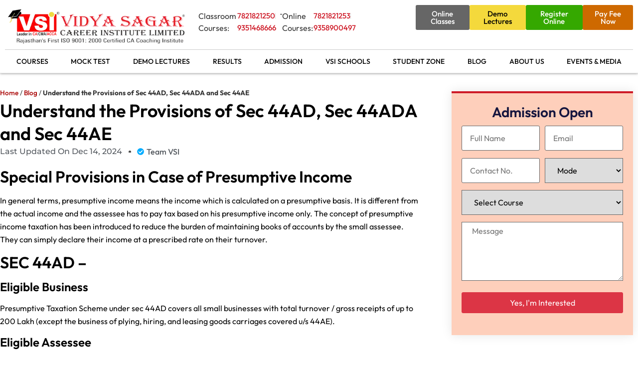

--- FILE ---
content_type: text/html; charset=UTF-8
request_url: https://www.vsijaipur.com/understand-the-provisions-of-sec-44ad-sec-44ada-and-sec-44ae/
body_size: 68527
content:
<!doctype html><html lang="en-IN"><head><script data-no-optimize="1">var litespeed_docref=sessionStorage.getItem("litespeed_docref");litespeed_docref&&(Object.defineProperty(document,"referrer",{get:function(){return litespeed_docref}}),sessionStorage.removeItem("litespeed_docref"));</script> <meta charset="UTF-8"><meta name="viewport" content="width=device-width, initial-scale=1"><link rel="profile" href="https://gmpg.org/xfn/11"><meta name='robots' content='index, follow, max-image-preview:large, max-snippet:-1, max-video-preview:-1' /><title>Understand the Provisions of Sec 44AD, Sec 44ADA and Sec 44AE</title><meta name="description" content="Check out the detailed description of the Provisions of Sec 44AD, Sec 44ADA and Sec 44AE for the upcoming exams." /><link rel="canonical" href="https://www.vsijaipur.com/understand-the-provisions-of-sec-44ad-sec-44ada-and-sec-44ae/" /><meta property="og:locale" content="en_US" /><meta property="og:type" content="article" /><meta property="og:title" content="Understand the Provisions of Sec 44AD, Sec 44ADA and Sec 44AE" /><meta property="og:description" content="Check out the detailed description of the Provisions of Sec 44AD, Sec 44ADA and Sec 44AE for the upcoming exams." /><meta property="og:url" content="https://www.vsijaipur.com/understand-the-provisions-of-sec-44ad-sec-44ada-and-sec-44ae/" /><meta property="og:site_name" content="VSI Jaipur - Best CA Coaching Institute in India - Foundation, Intermediate, CA Final, CMA" /><meta property="article:published_time" content="2018-08-20T03:18:05+00:00" /><meta property="article:modified_time" content="2024-12-14T05:30:30+00:00" /><meta name="author" content="Team VSI" /><meta name="twitter:card" content="summary_large_image" /><meta name="twitter:label1" content="Written by" /><meta name="twitter:data1" content="Team VSI" /><meta name="twitter:label2" content="Est. reading time" /><meta name="twitter:data2" content="7 minutes" /> <script type="application/ld+json" class="yoast-schema-graph">{"@context":"https://schema.org","@graph":[{"@type":"Article","@id":"https://www.vsijaipur.com/understand-the-provisions-of-sec-44ad-sec-44ada-and-sec-44ae/#article","isPartOf":{"@id":"https://www.vsijaipur.com/understand-the-provisions-of-sec-44ad-sec-44ada-and-sec-44ae/"},"author":{"name":"Team VSI","@id":"https://www.vsijaipur.com/#/schema/person/3ed16c0f39ec135594e1ed1344a1c6d7"},"headline":"Understand the Provisions of Sec 44AD, Sec 44ADA and Sec 44AE","datePublished":"2018-08-20T03:18:05+00:00","dateModified":"2024-12-14T05:30:30+00:00","mainEntityOfPage":{"@id":"https://www.vsijaipur.com/understand-the-provisions-of-sec-44ad-sec-44ada-and-sec-44ae/"},"wordCount":1580,"commentCount":0,"publisher":{"@id":"https://www.vsijaipur.com/#organization"},"image":{"@id":"https://www.vsijaipur.com/understand-the-provisions-of-sec-44ad-sec-44ada-and-sec-44ae/#primaryimage"},"thumbnailUrl":"","articleSection":["Study Tips"],"inLanguage":"en-IN","potentialAction":[{"@type":"CommentAction","name":"Comment","target":["https://www.vsijaipur.com/understand-the-provisions-of-sec-44ad-sec-44ada-and-sec-44ae/#respond"]}]},{"@type":"WebPage","@id":"https://www.vsijaipur.com/understand-the-provisions-of-sec-44ad-sec-44ada-and-sec-44ae/","url":"https://www.vsijaipur.com/understand-the-provisions-of-sec-44ad-sec-44ada-and-sec-44ae/","name":"Understand the Provisions of Sec 44AD, Sec 44ADA and Sec 44AE","isPartOf":{"@id":"https://www.vsijaipur.com/#website"},"primaryImageOfPage":{"@id":"https://www.vsijaipur.com/understand-the-provisions-of-sec-44ad-sec-44ada-and-sec-44ae/#primaryimage"},"image":{"@id":"https://www.vsijaipur.com/understand-the-provisions-of-sec-44ad-sec-44ada-and-sec-44ae/#primaryimage"},"thumbnailUrl":"","datePublished":"2018-08-20T03:18:05+00:00","dateModified":"2024-12-14T05:30:30+00:00","description":"Check out the detailed description of the Provisions of Sec 44AD, Sec 44ADA and Sec 44AE for the upcoming exams.","breadcrumb":{"@id":"https://www.vsijaipur.com/understand-the-provisions-of-sec-44ad-sec-44ada-and-sec-44ae/#breadcrumb"},"inLanguage":"en-IN","potentialAction":[{"@type":"ReadAction","target":["https://www.vsijaipur.com/understand-the-provisions-of-sec-44ad-sec-44ada-and-sec-44ae/"]}]},{"@type":"ImageObject","inLanguage":"en-IN","@id":"https://www.vsijaipur.com/understand-the-provisions-of-sec-44ad-sec-44ada-and-sec-44ae/#primaryimage","url":"","contentUrl":""},{"@type":"BreadcrumbList","@id":"https://www.vsijaipur.com/understand-the-provisions-of-sec-44ad-sec-44ada-and-sec-44ae/#breadcrumb","itemListElement":[{"@type":"ListItem","position":1,"name":"Home","item":"https://www.vsijaipur.com/"},{"@type":"ListItem","position":2,"name":"Blog","item":"https://www.vsijaipur.com/blog/"},{"@type":"ListItem","position":3,"name":"Understand the Provisions of Sec 44AD, Sec 44ADA and Sec 44AE"}]},{"@type":"WebSite","@id":"https://www.vsijaipur.com/#website","url":"https://www.vsijaipur.com/","name":"VSI Jaipur - Best CA Coaching Institute in India - Foundation, Intermediate, CA Final, CMA","description":"","publisher":{"@id":"https://www.vsijaipur.com/#organization"},"potentialAction":[{"@type":"SearchAction","target":{"@type":"EntryPoint","urlTemplate":"https://www.vsijaipur.com/?s={search_term_string}"},"query-input":{"@type":"PropertyValueSpecification","valueRequired":true,"valueName":"search_term_string"}}],"inLanguage":"en-IN"},{"@type":"Organization","@id":"https://www.vsijaipur.com/#organization","name":"VSI Jaipur - Best CA Coaching Institute in India - Foundation, Intermediate, CA Final, CMA","url":"https://www.vsijaipur.com/","logo":{"@type":"ImageObject","inLanguage":"en-IN","@id":"https://www.vsijaipur.com/#/schema/logo/image/","url":"https://www.vsijaipur.com/wp-content/uploads/2023/09/vsijaipur-logo.webp","contentUrl":"https://www.vsijaipur.com/wp-content/uploads/2023/09/vsijaipur-logo.webp","width":525,"height":124,"caption":"VSI Jaipur - Best CA Coaching Institute in India - Foundation, Intermediate, CA Final, CMA"},"image":{"@id":"https://www.vsijaipur.com/#/schema/logo/image/"}},{"@type":"Person","@id":"https://www.vsijaipur.com/#/schema/person/3ed16c0f39ec135594e1ed1344a1c6d7","name":"Team VSI","image":{"@type":"ImageObject","inLanguage":"en-IN","@id":"https://www.vsijaipur.com/#/schema/person/image/","url":"https://www.vsijaipur.com/wp-content/litespeed/avatar/8f8b0e7bdc138cbdb7d0f11082083ce2.jpg?ver=1767958170","contentUrl":"https://www.vsijaipur.com/wp-content/litespeed/avatar/8f8b0e7bdc138cbdb7d0f11082083ce2.jpg?ver=1767958170","caption":"Team VSI"},"url":"https://www.vsijaipur.com/author/adminvsi/"}]}</script> <link rel="alternate" type="application/rss+xml" title="VSI Jaipur - Best CA Coaching Institute in India - Foundation, Intermediate, CA Final, CMA &raquo; Feed" href="https://www.vsijaipur.com/feed/" /><link rel="alternate" type="application/rss+xml" title="VSI Jaipur - Best CA Coaching Institute in India - Foundation, Intermediate, CA Final, CMA &raquo; Comments Feed" href="https://www.vsijaipur.com/comments/feed/" /><link rel="alternate" type="application/rss+xml" title="VSI Jaipur - Best CA Coaching Institute in India - Foundation, Intermediate, CA Final, CMA &raquo; Understand the Provisions of Sec 44AD, Sec 44ADA and Sec 44AE Comments Feed" href="https://www.vsijaipur.com/understand-the-provisions-of-sec-44ad-sec-44ada-and-sec-44ae/feed/" /><link rel="alternate" title="oEmbed (JSON)" type="application/json+oembed" href="https://www.vsijaipur.com/wp-json/oembed/1.0/embed?url=https%3A%2F%2Fwww.vsijaipur.com%2Funderstand-the-provisions-of-sec-44ad-sec-44ada-and-sec-44ae%2F" /><link rel="alternate" title="oEmbed (XML)" type="text/xml+oembed" href="https://www.vsijaipur.com/wp-json/oembed/1.0/embed?url=https%3A%2F%2Fwww.vsijaipur.com%2Funderstand-the-provisions-of-sec-44ad-sec-44ada-and-sec-44ae%2F&#038;format=xml" /><link rel="alternate" type="application/rss+xml" title="VSI Jaipur - Best CA Coaching Institute in India - Foundation, Intermediate, CA Final, CMA &raquo; Stories Feed" href="https://www.vsijaipur.com/web-stories/feed/"><style id='wp-img-auto-sizes-contain-inline-css'>img:is([sizes=auto i],[sizes^="auto," i]){contain-intrinsic-size:3000px 1500px}
/*# sourceURL=wp-img-auto-sizes-contain-inline-css */</style><link data-optimized="2" rel="stylesheet" href="https://www.vsijaipur.com/wp-content/litespeed/css/c7e9be962ac5b3e4e40d13e4f5553ec5.css?ver=19435" /><style id='joinchat-button-style-inline-css'>.wp-block-joinchat-button{border:none!important;text-align:center}.wp-block-joinchat-button figure{display:table;margin:0 auto;padding:0}.wp-block-joinchat-button figcaption{font:normal normal 400 .6em/2em var(--wp--preset--font-family--system-font,sans-serif);margin:0;padding:0}.wp-block-joinchat-button .joinchat-button__qr{background-color:#fff;border:6px solid #25d366;border-radius:30px;box-sizing:content-box;display:block;height:200px;margin:auto;overflow:hidden;padding:10px;width:200px}.wp-block-joinchat-button .joinchat-button__qr canvas,.wp-block-joinchat-button .joinchat-button__qr img{display:block;margin:auto}.wp-block-joinchat-button .joinchat-button__link{align-items:center;background-color:#25d366;border:6px solid #25d366;border-radius:30px;display:inline-flex;flex-flow:row nowrap;justify-content:center;line-height:1.25em;margin:0 auto;text-decoration:none}.wp-block-joinchat-button .joinchat-button__link:before{background:transparent var(--joinchat-ico) no-repeat center;background-size:100%;content:"";display:block;height:1.5em;margin:-.75em .75em -.75em 0;width:1.5em}.wp-block-joinchat-button figure+.joinchat-button__link{margin-top:10px}@media (orientation:landscape)and (min-height:481px),(orientation:portrait)and (min-width:481px){.wp-block-joinchat-button.joinchat-button--qr-only figure+.joinchat-button__link{display:none}}@media (max-width:480px),(orientation:landscape)and (max-height:480px){.wp-block-joinchat-button figure{display:none}}

/*# sourceURL=https://www.vsijaipur.com/wp-content/plugins/creame-whatsapp-me/gutenberg/build/style-index.css */</style><style id='global-styles-inline-css'>:root{--wp--preset--aspect-ratio--square: 1;--wp--preset--aspect-ratio--4-3: 4/3;--wp--preset--aspect-ratio--3-4: 3/4;--wp--preset--aspect-ratio--3-2: 3/2;--wp--preset--aspect-ratio--2-3: 2/3;--wp--preset--aspect-ratio--16-9: 16/9;--wp--preset--aspect-ratio--9-16: 9/16;--wp--preset--color--black: #000000;--wp--preset--color--cyan-bluish-gray: #abb8c3;--wp--preset--color--white: #ffffff;--wp--preset--color--pale-pink: #f78da7;--wp--preset--color--vivid-red: #cf2e2e;--wp--preset--color--luminous-vivid-orange: #ff6900;--wp--preset--color--luminous-vivid-amber: #fcb900;--wp--preset--color--light-green-cyan: #7bdcb5;--wp--preset--color--vivid-green-cyan: #00d084;--wp--preset--color--pale-cyan-blue: #8ed1fc;--wp--preset--color--vivid-cyan-blue: #0693e3;--wp--preset--color--vivid-purple: #9b51e0;--wp--preset--gradient--vivid-cyan-blue-to-vivid-purple: linear-gradient(135deg,rgb(6,147,227) 0%,rgb(155,81,224) 100%);--wp--preset--gradient--light-green-cyan-to-vivid-green-cyan: linear-gradient(135deg,rgb(122,220,180) 0%,rgb(0,208,130) 100%);--wp--preset--gradient--luminous-vivid-amber-to-luminous-vivid-orange: linear-gradient(135deg,rgb(252,185,0) 0%,rgb(255,105,0) 100%);--wp--preset--gradient--luminous-vivid-orange-to-vivid-red: linear-gradient(135deg,rgb(255,105,0) 0%,rgb(207,46,46) 100%);--wp--preset--gradient--very-light-gray-to-cyan-bluish-gray: linear-gradient(135deg,rgb(238,238,238) 0%,rgb(169,184,195) 100%);--wp--preset--gradient--cool-to-warm-spectrum: linear-gradient(135deg,rgb(74,234,220) 0%,rgb(151,120,209) 20%,rgb(207,42,186) 40%,rgb(238,44,130) 60%,rgb(251,105,98) 80%,rgb(254,248,76) 100%);--wp--preset--gradient--blush-light-purple: linear-gradient(135deg,rgb(255,206,236) 0%,rgb(152,150,240) 100%);--wp--preset--gradient--blush-bordeaux: linear-gradient(135deg,rgb(254,205,165) 0%,rgb(254,45,45) 50%,rgb(107,0,62) 100%);--wp--preset--gradient--luminous-dusk: linear-gradient(135deg,rgb(255,203,112) 0%,rgb(199,81,192) 50%,rgb(65,88,208) 100%);--wp--preset--gradient--pale-ocean: linear-gradient(135deg,rgb(255,245,203) 0%,rgb(182,227,212) 50%,rgb(51,167,181) 100%);--wp--preset--gradient--electric-grass: linear-gradient(135deg,rgb(202,248,128) 0%,rgb(113,206,126) 100%);--wp--preset--gradient--midnight: linear-gradient(135deg,rgb(2,3,129) 0%,rgb(40,116,252) 100%);--wp--preset--font-size--small: 13px;--wp--preset--font-size--medium: 20px;--wp--preset--font-size--large: 36px;--wp--preset--font-size--x-large: 42px;--wp--preset--spacing--20: 0.44rem;--wp--preset--spacing--30: 0.67rem;--wp--preset--spacing--40: 1rem;--wp--preset--spacing--50: 1.5rem;--wp--preset--spacing--60: 2.25rem;--wp--preset--spacing--70: 3.38rem;--wp--preset--spacing--80: 5.06rem;--wp--preset--shadow--natural: 6px 6px 9px rgba(0, 0, 0, 0.2);--wp--preset--shadow--deep: 12px 12px 50px rgba(0, 0, 0, 0.4);--wp--preset--shadow--sharp: 6px 6px 0px rgba(0, 0, 0, 0.2);--wp--preset--shadow--outlined: 6px 6px 0px -3px rgb(255, 255, 255), 6px 6px rgb(0, 0, 0);--wp--preset--shadow--crisp: 6px 6px 0px rgb(0, 0, 0);}:root { --wp--style--global--content-size: 800px;--wp--style--global--wide-size: 1200px; }:where(body) { margin: 0; }.wp-site-blocks > .alignleft { float: left; margin-right: 2em; }.wp-site-blocks > .alignright { float: right; margin-left: 2em; }.wp-site-blocks > .aligncenter { justify-content: center; margin-left: auto; margin-right: auto; }:where(.wp-site-blocks) > * { margin-block-start: 24px; margin-block-end: 0; }:where(.wp-site-blocks) > :first-child { margin-block-start: 0; }:where(.wp-site-blocks) > :last-child { margin-block-end: 0; }:root { --wp--style--block-gap: 24px; }:root :where(.is-layout-flow) > :first-child{margin-block-start: 0;}:root :where(.is-layout-flow) > :last-child{margin-block-end: 0;}:root :where(.is-layout-flow) > *{margin-block-start: 24px;margin-block-end: 0;}:root :where(.is-layout-constrained) > :first-child{margin-block-start: 0;}:root :where(.is-layout-constrained) > :last-child{margin-block-end: 0;}:root :where(.is-layout-constrained) > *{margin-block-start: 24px;margin-block-end: 0;}:root :where(.is-layout-flex){gap: 24px;}:root :where(.is-layout-grid){gap: 24px;}.is-layout-flow > .alignleft{float: left;margin-inline-start: 0;margin-inline-end: 2em;}.is-layout-flow > .alignright{float: right;margin-inline-start: 2em;margin-inline-end: 0;}.is-layout-flow > .aligncenter{margin-left: auto !important;margin-right: auto !important;}.is-layout-constrained > .alignleft{float: left;margin-inline-start: 0;margin-inline-end: 2em;}.is-layout-constrained > .alignright{float: right;margin-inline-start: 2em;margin-inline-end: 0;}.is-layout-constrained > .aligncenter{margin-left: auto !important;margin-right: auto !important;}.is-layout-constrained > :where(:not(.alignleft):not(.alignright):not(.alignfull)){max-width: var(--wp--style--global--content-size);margin-left: auto !important;margin-right: auto !important;}.is-layout-constrained > .alignwide{max-width: var(--wp--style--global--wide-size);}body .is-layout-flex{display: flex;}.is-layout-flex{flex-wrap: wrap;align-items: center;}.is-layout-flex > :is(*, div){margin: 0;}body .is-layout-grid{display: grid;}.is-layout-grid > :is(*, div){margin: 0;}body{padding-top: 0px;padding-right: 0px;padding-bottom: 0px;padding-left: 0px;}a:where(:not(.wp-element-button)){text-decoration: underline;}:root :where(.wp-element-button, .wp-block-button__link){background-color: #32373c;border-width: 0;color: #fff;font-family: inherit;font-size: inherit;font-style: inherit;font-weight: inherit;letter-spacing: inherit;line-height: inherit;padding-top: calc(0.667em + 2px);padding-right: calc(1.333em + 2px);padding-bottom: calc(0.667em + 2px);padding-left: calc(1.333em + 2px);text-decoration: none;text-transform: inherit;}.has-black-color{color: var(--wp--preset--color--black) !important;}.has-cyan-bluish-gray-color{color: var(--wp--preset--color--cyan-bluish-gray) !important;}.has-white-color{color: var(--wp--preset--color--white) !important;}.has-pale-pink-color{color: var(--wp--preset--color--pale-pink) !important;}.has-vivid-red-color{color: var(--wp--preset--color--vivid-red) !important;}.has-luminous-vivid-orange-color{color: var(--wp--preset--color--luminous-vivid-orange) !important;}.has-luminous-vivid-amber-color{color: var(--wp--preset--color--luminous-vivid-amber) !important;}.has-light-green-cyan-color{color: var(--wp--preset--color--light-green-cyan) !important;}.has-vivid-green-cyan-color{color: var(--wp--preset--color--vivid-green-cyan) !important;}.has-pale-cyan-blue-color{color: var(--wp--preset--color--pale-cyan-blue) !important;}.has-vivid-cyan-blue-color{color: var(--wp--preset--color--vivid-cyan-blue) !important;}.has-vivid-purple-color{color: var(--wp--preset--color--vivid-purple) !important;}.has-black-background-color{background-color: var(--wp--preset--color--black) !important;}.has-cyan-bluish-gray-background-color{background-color: var(--wp--preset--color--cyan-bluish-gray) !important;}.has-white-background-color{background-color: var(--wp--preset--color--white) !important;}.has-pale-pink-background-color{background-color: var(--wp--preset--color--pale-pink) !important;}.has-vivid-red-background-color{background-color: var(--wp--preset--color--vivid-red) !important;}.has-luminous-vivid-orange-background-color{background-color: var(--wp--preset--color--luminous-vivid-orange) !important;}.has-luminous-vivid-amber-background-color{background-color: var(--wp--preset--color--luminous-vivid-amber) !important;}.has-light-green-cyan-background-color{background-color: var(--wp--preset--color--light-green-cyan) !important;}.has-vivid-green-cyan-background-color{background-color: var(--wp--preset--color--vivid-green-cyan) !important;}.has-pale-cyan-blue-background-color{background-color: var(--wp--preset--color--pale-cyan-blue) !important;}.has-vivid-cyan-blue-background-color{background-color: var(--wp--preset--color--vivid-cyan-blue) !important;}.has-vivid-purple-background-color{background-color: var(--wp--preset--color--vivid-purple) !important;}.has-black-border-color{border-color: var(--wp--preset--color--black) !important;}.has-cyan-bluish-gray-border-color{border-color: var(--wp--preset--color--cyan-bluish-gray) !important;}.has-white-border-color{border-color: var(--wp--preset--color--white) !important;}.has-pale-pink-border-color{border-color: var(--wp--preset--color--pale-pink) !important;}.has-vivid-red-border-color{border-color: var(--wp--preset--color--vivid-red) !important;}.has-luminous-vivid-orange-border-color{border-color: var(--wp--preset--color--luminous-vivid-orange) !important;}.has-luminous-vivid-amber-border-color{border-color: var(--wp--preset--color--luminous-vivid-amber) !important;}.has-light-green-cyan-border-color{border-color: var(--wp--preset--color--light-green-cyan) !important;}.has-vivid-green-cyan-border-color{border-color: var(--wp--preset--color--vivid-green-cyan) !important;}.has-pale-cyan-blue-border-color{border-color: var(--wp--preset--color--pale-cyan-blue) !important;}.has-vivid-cyan-blue-border-color{border-color: var(--wp--preset--color--vivid-cyan-blue) !important;}.has-vivid-purple-border-color{border-color: var(--wp--preset--color--vivid-purple) !important;}.has-vivid-cyan-blue-to-vivid-purple-gradient-background{background: var(--wp--preset--gradient--vivid-cyan-blue-to-vivid-purple) !important;}.has-light-green-cyan-to-vivid-green-cyan-gradient-background{background: var(--wp--preset--gradient--light-green-cyan-to-vivid-green-cyan) !important;}.has-luminous-vivid-amber-to-luminous-vivid-orange-gradient-background{background: var(--wp--preset--gradient--luminous-vivid-amber-to-luminous-vivid-orange) !important;}.has-luminous-vivid-orange-to-vivid-red-gradient-background{background: var(--wp--preset--gradient--luminous-vivid-orange-to-vivid-red) !important;}.has-very-light-gray-to-cyan-bluish-gray-gradient-background{background: var(--wp--preset--gradient--very-light-gray-to-cyan-bluish-gray) !important;}.has-cool-to-warm-spectrum-gradient-background{background: var(--wp--preset--gradient--cool-to-warm-spectrum) !important;}.has-blush-light-purple-gradient-background{background: var(--wp--preset--gradient--blush-light-purple) !important;}.has-blush-bordeaux-gradient-background{background: var(--wp--preset--gradient--blush-bordeaux) !important;}.has-luminous-dusk-gradient-background{background: var(--wp--preset--gradient--luminous-dusk) !important;}.has-pale-ocean-gradient-background{background: var(--wp--preset--gradient--pale-ocean) !important;}.has-electric-grass-gradient-background{background: var(--wp--preset--gradient--electric-grass) !important;}.has-midnight-gradient-background{background: var(--wp--preset--gradient--midnight) !important;}.has-small-font-size{font-size: var(--wp--preset--font-size--small) !important;}.has-medium-font-size{font-size: var(--wp--preset--font-size--medium) !important;}.has-large-font-size{font-size: var(--wp--preset--font-size--large) !important;}.has-x-large-font-size{font-size: var(--wp--preset--font-size--x-large) !important;}
:root :where(.wp-block-pullquote){font-size: 1.5em;line-height: 1.6;}
/*# sourceURL=global-styles-inline-css */</style><script type="litespeed/javascript" data-src="https://www.vsijaipur.com/wp-includes/js/jquery/jquery.min.js" id="jquery-core-js"></script> <link rel="https://api.w.org/" href="https://www.vsijaipur.com/wp-json/" /><link rel="alternate" title="JSON" type="application/json" href="https://www.vsijaipur.com/wp-json/wp/v2/posts/2492" /><link rel="EditURI" type="application/rsd+xml" title="RSD" href="https://www.vsijaipur.com/xmlrpc.php?rsd" /><meta name="generator" content="WordPress 6.9" /><link rel='shortlink' href='https://www.vsijaipur.com/?p=2492' /><meta name="generator" content="speculation-rules 1.6.0"><meta name="generator" content="Elementor 3.34.1; features: e_font_icon_svg, additional_custom_breakpoints; settings: css_print_method-external, google_font-enabled, font_display-swap"> <script type="application/ld+json">{ "@context" : "http://schema.org",
  "@type" : "Organization",
  "Name" : "Vidya Sagar Career Institute Ltd. - VSI Jaipur",
  "url" : "https://www.vsijaipur.com/",
  "logo" : "https://www.vsijaipur.com/wp-content/uploads/2021/06/logo.png.webp",
  "sameAs" : [ "https://m.facebook.com/vsijaipur/",
    "https://www.instagram.com/vsijaipur/?hl=en",
    "https://www.youtube.com/c/VsijaipurOfficial/featured",
    "https://twitter.com/vsijaipur?lang=en"]
}</script> <meta name="facebook-domain-verification" content="rji7yvup5u4zj98kfd1f8ykwaos5b8" /><meta name="google-site-verification" content="twQFT33sClsiFU6kqrClEr5GL5O_Abn1oAl4JQJOiHM" /><meta name="google-site-verification" content="0MqC7JSQoJcGXPGiisjrHXj9E8xELcP8Piy6nFpD3pI" />
 <script type="litespeed/javascript">(function(w,d,s,l,i){w[l]=w[l]||[];w[l].push({'gtm.start':new Date().getTime(),event:'gtm.js'});var f=d.getElementsByTagName(s)[0],j=d.createElement(s),dl=l!='dataLayer'?'&l='+l:'';j.async=!0;j.src='https://www.googletagmanager.com/gtm.js?id='+i+dl;f.parentNode.insertBefore(j,f)})(window,document,'script','dataLayer','GTM-PNLN53K')</script> <meta name="onesignal" content="wordpress-plugin"/> <script type="litespeed/javascript">window.OneSignalDeferred=window.OneSignalDeferred||[];OneSignalDeferred.push(function(OneSignal){var oneSignal_options={};window._oneSignalInitOptions=oneSignal_options;oneSignal_options.serviceWorkerParam={scope:'/wp-content/plugins/onesignal-free-web-push-notifications/sdk_files/push/onesignal/'};oneSignal_options.serviceWorkerPath='OneSignalSDKWorker.js';OneSignal.Notifications.setDefaultUrl("https://www.vsijaipur.com");oneSignal_options.wordpress=!0;oneSignal_options.appId='dcea9706-6814-476f-947b-c2e3ca9029ab';oneSignal_options.allowLocalhostAsSecureOrigin=!0;oneSignal_options.welcomeNotification={};oneSignal_options.welcomeNotification.title="";oneSignal_options.welcomeNotification.message="";oneSignal_options.path="https://www.vsijaipur.com/wp-content/plugins/onesignal-free-web-push-notifications/sdk_files/";oneSignal_options.safari_web_id="web.onesignal.auto.4bf73218-3550-4659-982d-970270d14d2d";oneSignal_options.persistNotification=!0;oneSignal_options.promptOptions={};oneSignal_options.promptOptions.actionMessage="Subscribe to VSI Jaipur to get latest updates on CA, CMA, 11th & 12th exams.";oneSignal_options.notifyButton={};oneSignal_options.notifyButton.enable=!0;oneSignal_options.notifyButton.position='bottom-right';oneSignal_options.notifyButton.theme='default';oneSignal_options.notifyButton.size='medium';oneSignal_options.notifyButton.showCredit=!0;oneSignal_options.notifyButton.text={};OneSignal.init(window._oneSignalInitOptions);OneSignal.Slidedown.promptPush()});function documentInitOneSignal(){var oneSignal_elements=document.getElementsByClassName("OneSignal-prompt");var oneSignalLinkClickHandler=function(event){OneSignal.Notifications.requestPermission();event.preventDefault()};for(var i=0;i<oneSignal_elements.length;i++)
oneSignal_elements[i].addEventListener('click',oneSignalLinkClickHandler,!1);}
if(document.readyState==='complete'){documentInitOneSignal()}else{window.addEventListener("load",function(event){documentInitOneSignal()})}</script> <style>.e-con.e-parent:nth-of-type(n+4):not(.e-lazyloaded):not(.e-no-lazyload),
				.e-con.e-parent:nth-of-type(n+4):not(.e-lazyloaded):not(.e-no-lazyload) * {
					background-image: none !important;
				}
				@media screen and (max-height: 1024px) {
					.e-con.e-parent:nth-of-type(n+3):not(.e-lazyloaded):not(.e-no-lazyload),
					.e-con.e-parent:nth-of-type(n+3):not(.e-lazyloaded):not(.e-no-lazyload) * {
						background-image: none !important;
					}
				}
				@media screen and (max-height: 640px) {
					.e-con.e-parent:nth-of-type(n+2):not(.e-lazyloaded):not(.e-no-lazyload),
					.e-con.e-parent:nth-of-type(n+2):not(.e-lazyloaded):not(.e-no-lazyload) * {
						background-image: none !important;
					}
				}</style><link rel="icon" href="https://www.vsijaipur.com/wp-content/uploads/2023/09/vsijaipur_favicon.webp" sizes="32x32" /><link rel="icon" href="https://www.vsijaipur.com/wp-content/uploads/2023/09/vsijaipur_favicon.webp" sizes="192x192" /><link rel="apple-touch-icon" href="https://www.vsijaipur.com/wp-content/uploads/2023/09/vsijaipur_favicon.webp" /><meta name="msapplication-TileImage" content="https://www.vsijaipur.com/wp-content/uploads/2023/09/vsijaipur_favicon.webp" /></head><body class="wp-singular post-template-default single single-post postid-2492 single-format-standard wp-custom-logo wp-embed-responsive wp-theme-hello-elementor wp-child-theme-hello-theme-child-master hello-elementor-default elementor-default elementor-template-full-width elementor-kit-6 elementor-page-318"><noscript><iframe data-lazyloaded="1" src="about:blank" data-litespeed-src="https://www.googletagmanager.com/ns.html?id=GTM-PNLN53K"
height="0" width="0" style="display:none;visibility:hidden"></iframe></noscript><a class="skip-link screen-reader-text" href="#content">Skip to content</a><header data-elementor-type="header" data-elementor-id="8" class="elementor elementor-8 elementor-location-header" data-elementor-post-type="elementor_library"><div class="elementor-element elementor-element-bfbd5c1 e-flex e-con-boxed e-con e-parent" data-id="bfbd5c1" data-element_type="container" id="scrollto"><div class="e-con-inner"><div class="elementor-element elementor-element-e1773d8 e-flex e-con-boxed e-con e-child" data-id="e1773d8" data-element_type="container"><div class="e-con-inner"><div class="elementor-element elementor-element-502f7a9 e-con-full elementor-hidden-mobile e-flex e-con e-child" data-id="502f7a9" data-element_type="container"><div class="elementor-element elementor-element-4acc8b8 elementor-widget elementor-widget-theme-site-logo elementor-widget-image" data-id="4acc8b8" data-element_type="widget" data-widget_type="theme-site-logo.default">
<a href="https://www.vsijaipur.com">
<img data-lazyloaded="1" src="[data-uri]" fetchpriority="high" width="525" height="124" data-src="https://www.vsijaipur.com/wp-content/uploads/2023/09/vsijaipur-logo.webp" class="attachment-full size-full wp-image-12" alt="Vidya Sagar Career Institute Limited" data-srcset="https://www.vsijaipur.com/wp-content/uploads/2023/09/vsijaipur-logo.webp 525w, https://www.vsijaipur.com/wp-content/uploads/2023/09/vsijaipur-logo-300x71.webp 300w" data-sizes="(max-width: 525px) 100vw, 525px" />				</a></div></div><div class="elementor-element elementor-element-3ef5157 e-con-full e-flex e-con e-child" data-id="3ef5157" data-element_type="container"><div class="elementor-element elementor-element-8f52f9e e-con-full elementor-hidden-mobile e-flex e-con e-child" data-id="8f52f9e" data-element_type="container"><div class="elementor-element elementor-element-065b55d e-con-full e-flex e-con e-child" data-id="065b55d" data-element_type="container"><div class="elementor-element elementor-element-9771f2a elementor-widget elementor-widget-text-editor" data-id="9771f2a" data-element_type="widget" data-widget_type="text-editor.default">
Classroom Courses:</div><div class="elementor-element elementor-element-7db824e elementor-icon-list--layout-inline elementor-mobile-align-center elementor-list-item-link-full_width elementor-widget elementor-widget-icon-list" data-id="7db824e" data-element_type="widget" data-widget_type="icon-list.default"><ul class="elementor-icon-list-items elementor-inline-items"><li class="elementor-icon-list-item elementor-inline-item">
<a href="tel:07821821250"><span class="elementor-icon-list-text">7821821250</span>
</a></li><li class="elementor-icon-list-item elementor-inline-item">
<a href="tel:09351468666"><span class="elementor-icon-list-text">9351468666</span>
</a></li></ul></div><div class="elementor-element elementor-element-ee2ff05 e-transform elementor-widget__width-initial elementor-widget-divider--view-line elementor-widget elementor-widget-divider" data-id="ee2ff05" data-element_type="widget" data-settings="{&quot;_transform_rotateZ_effect&quot;:{&quot;unit&quot;:&quot;px&quot;,&quot;size&quot;:90,&quot;sizes&quot;:[]},&quot;_transform_rotateZ_effect_tablet&quot;:{&quot;unit&quot;:&quot;deg&quot;,&quot;size&quot;:&quot;&quot;,&quot;sizes&quot;:[]},&quot;_transform_rotateZ_effect_mobile&quot;:{&quot;unit&quot;:&quot;deg&quot;,&quot;size&quot;:&quot;&quot;,&quot;sizes&quot;:[]}}" data-widget_type="divider.default"><div class="elementor-divider">
<span class="elementor-divider-separator">
</span></div></div><div class="elementor-element elementor-element-8b4bcd3 elementor-widget elementor-widget-text-editor" data-id="8b4bcd3" data-element_type="widget" data-widget_type="text-editor.default">
Online Courses:</div><div class="elementor-element elementor-element-cd721ab elementor-icon-list--layout-inline elementor-mobile-align-center elementor-list-item-link-full_width elementor-widget elementor-widget-icon-list" data-id="cd721ab" data-element_type="widget" data-widget_type="icon-list.default"><ul class="elementor-icon-list-items elementor-inline-items"><li class="elementor-icon-list-item elementor-inline-item">
<a href="tel:+917821821253"><span class="elementor-icon-list-text">7821821253</span>
</a></li><li class="elementor-icon-list-item elementor-inline-item">
<a href="tel:+919358900497"><span class="elementor-icon-list-text">9358900497</span>
</a></li></ul></div></div></div><div class="elementor-element elementor-element-c67f685 e-con-full e-flex e-con e-child" data-id="c67f685" data-element_type="container"><div class="elementor-element elementor-element-8452037 elementor-widget__width-inherit elementor-hidden-desktop elementor-hidden-tablet elementor-hidden-mobile elementor-widget-divider--view-line elementor-widget elementor-widget-divider" data-id="8452037" data-element_type="widget" data-widget_type="divider.default"><div class="elementor-divider">
<span class="elementor-divider-separator">
</span></div></div><div class="elementor-element elementor-element-9a13df6 elementor-widget-mobile__width-initial elementor-mobile-align-justify elementor-hidden-desktop elementor-hidden-tablet elementor-hidden-mobile elementor-widget elementor-widget-button" data-id="9a13df6" data-element_type="widget" data-widget_type="button.default">
<a class="elementor-button elementor-button-link elementor-size-sm" href="https://www.vsijaipur.com/mukhyamantri-anuprati-yojana/?utm_source=Header_Button&#038;utm_campaign=Mukhyamantri_Anuprati_Yojana" target="_blank" title="CA Online Classes">
<span class="elementor-button-content-wrapper">
<span class="elementor-button-text">Free Coaching for CA/CMA Foundation &amp; CUET</span>
</span>
</a></div><div class="elementor-element elementor-element-2711e6a elementor-widget-mobile__width-initial elementor-mobile-align-justify elementor-widget elementor-widget-button" data-id="2711e6a" data-element_type="widget" data-widget_type="button.default">
<a class="elementor-button elementor-button-link elementor-size-sm" href="https://www.vsijaipur.com/ca-online-classes/?utm_source=Header&#038;utm_medium=Button" target="_blank" title="CA Online Classes">
<span class="elementor-button-content-wrapper">
<span class="elementor-button-text">Online Classes</span>
</span>
</a></div><div class="elementor-element elementor-element-a4ac204 elementor-widget-mobile__width-initial elementor-mobile-align-justify elementor-widget elementor-widget-button" data-id="a4ac204" data-element_type="widget" data-widget_type="button.default">
<a class="elementor-button elementor-button-link elementor-size-sm" href="https://www.vsijaipur.com/demo-lecture/?utm_source=Header&#038;utm_medium=Button" target="_blank" title="Free Demo">
<span class="elementor-button-content-wrapper">
<span class="elementor-button-text">Demo Lectures</span>
</span>
</a></div><div class="elementor-element elementor-element-ab23ff3 elementor-widget-mobile__width-initial elementor-mobile-align-justify elementor-widget elementor-widget-button" data-id="ab23ff3" data-element_type="widget" data-widget_type="button.default">
<a class="elementor-button elementor-button-link elementor-size-sm" href="https://www.vsijaipur.com/payment/?classtype=Offline" target="_blank" title="Register Online">
<span class="elementor-button-content-wrapper">
<span class="elementor-button-text">Register Online</span>
</span>
</a></div><div class="elementor-element elementor-element-fbcaf8b elementor-tablet-align-center elementor-widget-mobile__width-initial elementor-mobile-align-justify elementor-widget elementor-widget-button" data-id="fbcaf8b" data-element_type="widget" data-widget_type="button.default">
<a class="elementor-button elementor-button-link elementor-size-sm" href="https://www.vsijaipur.com/payment/paynow.php?classtype=Offline" target="_blank" title="Pay Fee Now">
<span class="elementor-button-content-wrapper">
<span class="elementor-button-text">Pay Fee Now</span>
</span>
</a></div></div></div></div></div><div class="elementor-element elementor-element-9c89814 e-con-full e-flex e-con e-child" data-id="9c89814" data-element_type="container" id="main_nav_section" data-settings="{&quot;background_background&quot;:&quot;classic&quot;,&quot;sticky&quot;:&quot;top&quot;,&quot;sticky_offset_mobile&quot;:0,&quot;sticky_on&quot;:[&quot;desktop&quot;,&quot;tablet&quot;,&quot;mobile&quot;],&quot;sticky_offset&quot;:0,&quot;sticky_effects_offset&quot;:0,&quot;sticky_anchor_link_offset&quot;:0}"><div class="elementor-element elementor-element-904bda0 e-con-full elementor-hidden-desktop elementor-hidden-tablet e-flex e-con e-child" data-id="904bda0" data-element_type="container"><div class="elementor-element elementor-element-964bf6b elementor-widget elementor-widget-theme-site-logo elementor-widget-image" data-id="964bf6b" data-element_type="widget" data-widget_type="theme-site-logo.default">
<a href="https://www.vsijaipur.com">
<img data-lazyloaded="1" src="[data-uri]" fetchpriority="high" width="525" height="124" data-src="https://www.vsijaipur.com/wp-content/uploads/2023/09/vsijaipur-logo.webp" class="attachment-full size-full wp-image-12" alt="Vidya Sagar Career Institute Limited" data-srcset="https://www.vsijaipur.com/wp-content/uploads/2023/09/vsijaipur-logo.webp 525w, https://www.vsijaipur.com/wp-content/uploads/2023/09/vsijaipur-logo-300x71.webp 300w" data-sizes="(max-width: 525px) 100vw, 525px" />				</a></div></div><div class="elementor-element elementor-element-da177b4 e-con-full e-flex e-con e-child" data-id="da177b4" data-element_type="container"><div class="elementor-element elementor-element-89d20fc elementor-nav-menu__align-justify elementor-nav-menu--dropdown-mobile elementor-nav-menu--stretch elementor-nav-menu__text-align-aside elementor-nav-menu--toggle elementor-nav-menu--burger elementor-widget elementor-widget-nav-menu" data-id="89d20fc" data-element_type="widget" data-settings="{&quot;full_width&quot;:&quot;stretch&quot;,&quot;layout&quot;:&quot;horizontal&quot;,&quot;submenu_icon&quot;:{&quot;value&quot;:&quot;&lt;svg aria-hidden=\&quot;true\&quot; class=\&quot;e-font-icon-svg e-fas-caret-down\&quot; viewBox=\&quot;0 0 320 512\&quot; xmlns=\&quot;http:\/\/www.w3.org\/2000\/svg\&quot;&gt;&lt;path d=\&quot;M31.3 192h257.3c17.8 0 26.7 21.5 14.1 34.1L174.1 354.8c-7.8 7.8-20.5 7.8-28.3 0L17.2 226.1C4.6 213.5 13.5 192 31.3 192z\&quot;&gt;&lt;\/path&gt;&lt;\/svg&gt;&quot;,&quot;library&quot;:&quot;fa-solid&quot;},&quot;toggle&quot;:&quot;burger&quot;}" data-widget_type="nav-menu.default"><nav aria-label="Menu" class="elementor-nav-menu--main elementor-nav-menu__container elementor-nav-menu--layout-horizontal e--pointer-underline e--animation-fade"><ul id="menu-1-89d20fc" class="elementor-nav-menu"><li class="menu-item menu-item-type-custom menu-item-object-custom menu-item-has-children menu-item-81057"><a href="#" class="elementor-item elementor-item-anchor">Courses</a><ul class="sub-menu elementor-nav-menu--dropdown"><li class="menu-item menu-item-type-custom menu-item-object-custom menu-item-has-children menu-item-49351"><a href="#" class="elementor-sub-item elementor-item-anchor">CA</a><ul class="sub-menu elementor-nav-menu--dropdown"><li class="menu-item menu-item-type-post_type menu-item-object-page menu-item-49322"><a href="https://www.vsijaipur.com/ca-foundation-coaching/" class="elementor-sub-item">CA Foundation</a></li><li class="menu-item menu-item-type-post_type menu-item-object-page menu-item-49341"><a href="https://www.vsijaipur.com/ca-intermediate-coaching/" class="elementor-sub-item">CA Intermediate</a></li><li class="menu-item menu-item-type-post_type menu-item-object-page menu-item-49340"><a href="https://www.vsijaipur.com/ca-final-coaching/" class="elementor-sub-item">CA Final</a></li></ul></li><li class="menu-item menu-item-type-custom menu-item-object-custom menu-item-has-children menu-item-49382"><a href="#" class="elementor-sub-item elementor-item-anchor">CMA</a><ul class="sub-menu elementor-nav-menu--dropdown"><li class="menu-item menu-item-type-post_type menu-item-object-page menu-item-49385"><a href="https://www.vsijaipur.com/best-cma-foundation-coaching-in-india/" class="elementor-sub-item">CMA Foundation</a></li><li class="menu-item menu-item-type-post_type menu-item-object-page menu-item-49384"><a href="https://www.vsijaipur.com/best-cma-intermediate-coaching-in-india/" class="elementor-sub-item">CMA Intermediate</a></li><li class="menu-item menu-item-type-post_type menu-item-object-page menu-item-49383"><a href="https://www.vsijaipur.com/best-cma-final-coaching/" class="elementor-sub-item">CMA Final</a></li></ul></li><li class="menu-item menu-item-type-post_type menu-item-object-page menu-item-49409"><a href="https://www.vsijaipur.com/acca-coaching/" class="elementor-sub-item">ACCA</a></li><li class="menu-item menu-item-type-custom menu-item-object-custom menu-item-has-children menu-item-82951"><a href="#" class="elementor-sub-item elementor-item-anchor">CUET</a><ul class="sub-menu elementor-nav-menu--dropdown"><li class="menu-item menu-item-type-post_type menu-item-object-page menu-item-82952"><a href="https://www.vsijaipur.com/cuet-coaching-jaipur/" class="elementor-sub-item">CUET Coaching</a></li><li class="menu-item menu-item-type-post_type menu-item-object-page menu-item-82953"><a href="https://www.vsijaipur.com/cuet-online-coaching/" class="elementor-sub-item">CUET Online Coaching</a></li></ul></li><li class="menu-item menu-item-type-custom menu-item-object-custom menu-item-has-children menu-item-49391"><a href="#" class="elementor-sub-item elementor-item-anchor">XI, XII</a><ul class="sub-menu elementor-nav-menu--dropdown"><li class="menu-item menu-item-type-post_type menu-item-object-page menu-item-49343"><a href="https://www.vsijaipur.com/11th-commerce-classes/" class="elementor-sub-item">Class XI Pursuing</a></li><li class="menu-item menu-item-type-post_type menu-item-object-page menu-item-49342"><a href="https://www.vsijaipur.com/12th-commerce-classes/" class="elementor-sub-item">Class XII Pursuing</a></li></ul></li><li class="menu-item menu-item-type-post_type menu-item-object-page menu-item-49373"><a href="https://www.vsijaipur.com/ca-online-classes/" class="elementor-sub-item">Online Classes</a></li><li class="menu-item menu-item-type-post_type menu-item-object-page menu-item-82008"><a href="https://www.vsijaipur.com/recorded-live-video-courses/" class="elementor-sub-item">Video Courses</a></li></ul></li><li class="menu-item menu-item-type-custom menu-item-object-custom menu-item-has-children menu-item-81378"><a href="#" class="elementor-item elementor-item-anchor">Mock Test</a><ul class="sub-menu elementor-nav-menu--dropdown"><li class="menu-item menu-item-type-custom menu-item-object-custom menu-item-81379"><a target="_blank" href="https://www.vsijaipur.com/lp/vsi-ca-intermediate-mentorship-program/" class="elementor-sub-item">VVMP for CA Intermediate</a></li><li class="menu-item menu-item-type-custom menu-item-object-custom menu-item-81380"><a target="_blank" href="https://www.vsijaipur.com/lp/vsi-ca-mentorship-program/" class="elementor-sub-item">VVMP for CA Final</a></li><li class="menu-item menu-item-type-post_type menu-item-object-page menu-item-83014"><a target="_blank" href="https://www.vsijaipur.com/vvmp-cma-mentorship-program/" class="elementor-sub-item">VVMP for CMA</a></li></ul></li><li class="menu-item menu-item-type-post_type menu-item-object-page menu-item-97431"><a href="https://www.vsijaipur.com/demo-lecture/" class="elementor-item">Demo Lectures</a></li><li class="menu-item menu-item-type-post_type menu-item-object-page menu-item-has-children menu-item-80980"><a href="https://www.vsijaipur.com/vsi-results/" class="elementor-item">Results</a><ul class="sub-menu elementor-nav-menu--dropdown"><li class="menu-item menu-item-type-post_type menu-item-object-page menu-item-49344"><a href="https://www.vsijaipur.com/vsi-results/" class="elementor-sub-item">VSI Results</a></li><li class="menu-item menu-item-type-post_type menu-item-object-page menu-item-85252"><a href="https://www.vsijaipur.com/interviews-of-vsi-all-india-rankers/" class="elementor-sub-item">Rankers Interview</a></li><li class="menu-item menu-item-type-post_type menu-item-object-page menu-item-49345"><a href="https://www.vsijaipur.com/ca-foundation-rankers/" class="elementor-sub-item">CA Foundation Rankers</a></li><li class="menu-item menu-item-type-post_type menu-item-object-page menu-item-49346"><a href="https://www.vsijaipur.com/intermediate-rankers/" class="elementor-sub-item">CA Intermediate/IPCC Rankers</a></li><li class="menu-item menu-item-type-post_type menu-item-object-page menu-item-49354"><a href="https://www.vsijaipur.com/ca-final-rankers/" class="elementor-sub-item">CA Final Rankers</a></li><li class="menu-item menu-item-type-post_type menu-item-object-page menu-item-49395"><a href="https://www.vsijaipur.com/cma-rankers/" class="elementor-sub-item">CMA Rankers</a></li><li class="menu-item menu-item-type-post_type menu-item-object-page menu-item-49410"><a href="https://www.vsijaipur.com/vsi-miracle/" class="elementor-sub-item">VSI Miracles</a></li></ul></li><li class="menu-item menu-item-type-custom menu-item-object-custom menu-item-has-children menu-item-49314"><a href="#" class="elementor-item elementor-item-anchor">Admission</a><ul class="sub-menu elementor-nav-menu--dropdown"><li class="menu-item menu-item-type-post_type menu-item-object-page menu-item-49321"><a href="https://www.vsijaipur.com/admission/" class="elementor-sub-item">Admission Procedure</a></li><li class="menu-item menu-item-type-custom menu-item-object-custom menu-item-49349"><a target="_blank" rel="relnoreferrer" href="https://vsijaipur.com/lp/csr-scholarship/" class="elementor-sub-item">Scholarship Program</a></li><li class="menu-item menu-item-type-post_type menu-item-object-page menu-item-82346"><a href="https://www.vsijaipur.com/mukhyamantri-anuprati-yojana/" class="elementor-sub-item">Free Coaching for CA/CMA Foundation</a></li><li class="menu-item menu-item-type-post_type menu-item-object-page menu-item-81225"><a href="https://www.vsijaipur.com/vsi-centers/" class="elementor-sub-item">Centers</a></li><li class="menu-item menu-item-type-post_type menu-item-object-page menu-item-65088"><a href="https://www.vsijaipur.com/vsi-jaipur-hostels/" class="elementor-sub-item">Hostels</a></li></ul></li><li class="menu-item menu-item-type-custom menu-item-object-custom menu-item-has-children menu-item-70239"><a href="#" class="elementor-item elementor-item-anchor">VSI Schools</a><ul class="sub-menu elementor-nav-menu--dropdown"><li class="menu-item menu-item-type-post_type menu-item-object-page menu-item-70238"><a href="https://www.vsijaipur.com/vsi-international-school-jaipur/" class="elementor-sub-item">VSI International School Jaipur</a></li><li class="menu-item menu-item-type-post_type menu-item-object-page menu-item-70237"><a href="https://www.vsijaipur.com/vsi-global-school-jaipur/" class="elementor-sub-item">VSI Global School Jaipur</a></li></ul></li><li class="menu-item menu-item-type-custom menu-item-object-custom menu-item-has-children menu-item-49335"><a href="#" class="elementor-item elementor-item-anchor">Student Zone</a><ul class="sub-menu elementor-nav-menu--dropdown"><li class="menu-item menu-item-type-post_type menu-item-object-page menu-item-89928"><a href="https://www.vsijaipur.com/vsi-jaipur-ca-cma-placement-training/" class="elementor-sub-item">VSI Jaipur CA/CMA Placement Training Programme(Offline &#038; Online)</a></li><li class="menu-item menu-item-type-custom menu-item-object-custom menu-item-has-children menu-item-49386"><a href="#" class="elementor-sub-item elementor-item-anchor">ABC Analysis</a><ul class="sub-menu elementor-nav-menu--dropdown"><li class="menu-item menu-item-type-post_type menu-item-object-page menu-item-49389"><a href="https://www.vsijaipur.com/ca-foundation-abc-analysis/" class="elementor-sub-item">CA Foundation ABC Analysis</a></li><li class="menu-item menu-item-type-post_type menu-item-object-page menu-item-49388"><a href="https://www.vsijaipur.com/ca-intermediate-abc-analysis/" class="elementor-sub-item">CA Intermediate ABC Analysis</a></li><li class="menu-item menu-item-type-post_type menu-item-object-page menu-item-49387"><a href="https://www.vsijaipur.com/ca-final-abc-analysis/" class="elementor-sub-item">CA Final ABC Analysis</a></li></ul></li><li class="menu-item menu-item-type-custom menu-item-object-custom menu-item-has-children menu-item-49398"><a href="#" class="elementor-sub-item elementor-item-anchor">CA Zone</a><ul class="sub-menu elementor-nav-menu--dropdown"><li class="menu-item menu-item-type-post_type menu-item-object-page menu-item-49403"><a href="https://www.vsijaipur.com/ca-course-guide/" class="elementor-sub-item">CA Course</a></li><li class="menu-item menu-item-type-post_type menu-item-object-post menu-item-49399"><a href="https://www.vsijaipur.com/how-to-become-chartered-accountant-in-india/" class="elementor-sub-item">How to Become CA</a></li><li class="menu-item menu-item-type-post_type menu-item-object-post menu-item-49401"><a href="https://www.vsijaipur.com/ca-course-fees-in-india/" class="elementor-sub-item">CA Course Fees</a></li><li class="menu-item menu-item-type-post_type menu-item-object-post menu-item-61800"><a href="https://www.vsijaipur.com/ca-course-duration/" class="elementor-sub-item">CA Course Duration</a></li><li class="menu-item menu-item-type-post_type menu-item-object-post menu-item-61796"><a href="https://www.vsijaipur.com/ca-salary-in-india/" class="elementor-sub-item">CA Salary in India</a></li><li class="menu-item menu-item-type-post_type menu-item-object-page menu-item-49404"><a href="https://www.vsijaipur.com/ca-articleship-guide/" class="elementor-sub-item">CA Articleship</a></li></ul></li><li class="menu-item menu-item-type-custom menu-item-object-custom menu-item-has-children menu-item-49336"><a href="#" class="elementor-sub-item elementor-item-anchor">CA Foundation Zone</a><ul class="sub-menu elementor-nav-menu--dropdown"><li class="menu-item menu-item-type-post_type menu-item-object-page menu-item-49355"><a href="https://www.vsijaipur.com/vsi-ca-foundation-mock-tests-with-answer-keys/" class="elementor-sub-item">VSI Foundation Mock Test Papers</a></li><li class="menu-item menu-item-type-post_type menu-item-object-page menu-item-49381"><a href="https://www.vsijaipur.com/icai-ca-foundation-question-papers/" class="elementor-sub-item">CA Foundation Question Papers</a></li><li class="menu-item menu-item-type-post_type menu-item-object-page menu-item-49375"><a href="https://www.vsijaipur.com/ca-foundation-result/" class="elementor-sub-item">CA Foundation Result</a></li></ul></li><li class="menu-item menu-item-type-custom menu-item-object-custom menu-item-has-children menu-item-49337"><a href="#" class="elementor-sub-item elementor-item-anchor">CA Intermediate Zone</a><ul class="sub-menu elementor-nav-menu--dropdown"><li class="menu-item menu-item-type-post_type menu-item-object-page menu-item-49356"><a href="https://www.vsijaipur.com/vsi-intermediate-mock-test-series/" class="elementor-sub-item">VSI CA Inter Mock Test Series</a></li><li class="menu-item menu-item-type-post_type menu-item-object-page menu-item-49357"><a href="https://www.vsijaipur.com/icai-ca-intermediate-papers/" class="elementor-sub-item">CA Intermediate Question Papers</a></li><li class="menu-item menu-item-type-post_type menu-item-object-page menu-item-49374"><a href="https://www.vsijaipur.com/ca-intermediate-result/" class="elementor-sub-item">Check CA Intermediate Result</a></li></ul></li><li class="menu-item menu-item-type-custom menu-item-object-custom menu-item-has-children menu-item-49338"><a href="#" class="elementor-sub-item elementor-item-anchor">CA Final Zone</a><ul class="sub-menu elementor-nav-menu--dropdown"><li class="menu-item menu-item-type-post_type menu-item-object-page menu-item-49358"><a href="https://www.vsijaipur.com/vsi-ca-final-mock-test-series/" class="elementor-sub-item">VSI Final Mock Test Papers</a></li><li class="menu-item menu-item-type-post_type menu-item-object-page menu-item-49359"><a href="https://www.vsijaipur.com/ca-final-papers/" class="elementor-sub-item">CA Final Question Papers</a></li><li class="menu-item menu-item-type-post_type menu-item-object-page menu-item-49360"><a href="https://www.vsijaipur.com/icai-ca-final-result/" class="elementor-sub-item">CA Final Result</a></li></ul></li><li class="menu-item menu-item-type-custom menu-item-object-custom menu-item-has-children menu-item-49405"><a href="#" class="elementor-sub-item elementor-item-anchor">CMA Zone</a><ul class="sub-menu elementor-nav-menu--dropdown"><li class="menu-item menu-item-type-post_type menu-item-object-page menu-item-61788"><a href="https://www.vsijaipur.com/cma-course-details/" class="elementor-sub-item">CMA Course</a></li><li class="menu-item menu-item-type-post_type menu-item-object-post menu-item-49407"><a href="https://www.vsijaipur.com/cma-salary-in-india/" class="elementor-sub-item">CMA Salary in India</a></li><li class="menu-item menu-item-type-post_type menu-item-object-page menu-item-90608"><a href="https://www.vsijaipur.com/cma-foundation-previous-year-question-papers-with-solutions/" class="elementor-sub-item">CMA Foundation Previous Year Question Papers with Solutions</a></li></ul></li><li class="menu-item menu-item-type-custom menu-item-object-custom menu-item-has-children menu-item-49339"><a href="#" class="elementor-sub-item elementor-item-anchor">Class XII Zone</a><ul class="sub-menu elementor-nav-menu--dropdown"><li class="menu-item menu-item-type-post_type menu-item-object-post menu-item-61775"><a href="https://www.vsijaipur.com/cbse-class-12th-date-sheet/" class="elementor-sub-item">CBSE Datesheets</a></li><li class="menu-item menu-item-type-post_type menu-item-object-page menu-item-61781"><a href="https://www.vsijaipur.com/cbse-class-12th-result/" class="elementor-sub-item">CBSE Results</a></li><li class="menu-item menu-item-type-post_type menu-item-object-page menu-item-49363"><a href="https://www.vsijaipur.com/rbse-class-12-result/" class="elementor-sub-item">RBSE Result</a></li><li class="menu-item menu-item-type-post_type menu-item-object-page menu-item-49365"><a href="https://www.vsijaipur.com/class-12th-commerce-papers/" class="elementor-sub-item">Commerce Past Question Papers from All Boards</a></li></ul></li></ul></li><li class="menu-item menu-item-type-post_type menu-item-object-page current_page_parent menu-item-has-children menu-item-49366"><a href="https://www.vsijaipur.com/blog/" class="elementor-item">Blog</a><ul class="sub-menu elementor-nav-menu--dropdown"><li class="menu-item menu-item-type-custom menu-item-object-custom menu-item-88087"><a href="https://www.vsijaipur.com/icai-news/" class="elementor-sub-item">ICAI News</a></li><li class="menu-item menu-item-type-post_type_archive menu-item-object-icmai-news menu-item-93787"><a href="https://www.vsijaipur.com/icmai-news/" class="elementor-sub-item">ICMAI News</a></li><li class="menu-item menu-item-type-custom menu-item-object-custom menu-item-has-children menu-item-49376"><a href="#" class="elementor-sub-item elementor-item-anchor">हिंदी</a><ul class="sub-menu elementor-nav-menu--dropdown"><li class="menu-item menu-item-type-taxonomy menu-item-object-category menu-item-49378"><a href="https://www.vsijaipur.com/category/ca-foundation-hindi-2/" class="elementor-sub-item">फाउंडेशन</a></li><li class="menu-item menu-item-type-taxonomy menu-item-object-category menu-item-49379"><a href="https://www.vsijaipur.com/category/ca-intermediate-hindi/" class="elementor-sub-item">इंटरमीडिएट</a></li><li class="menu-item menu-item-type-taxonomy menu-item-object-category menu-item-49377"><a href="https://www.vsijaipur.com/category/ca-final-hindi/" class="elementor-sub-item">फाइनल</a></li><li class="menu-item menu-item-type-taxonomy menu-item-object-category menu-item-49380"><a href="https://www.vsijaipur.com/category/other/" class="elementor-sub-item">अन्य</a></li></ul></li><li class="menu-item menu-item-type-taxonomy menu-item-object-category menu-item-49371"><a href="https://www.vsijaipur.com/category/ca-foundation/" class="elementor-sub-item">CA Foundation</a></li><li class="menu-item menu-item-type-taxonomy menu-item-object-category menu-item-49370"><a href="https://www.vsijaipur.com/category/ca-intermediate/" class="elementor-sub-item">CA Intermediate</a></li><li class="menu-item menu-item-type-taxonomy menu-item-object-category menu-item-49369"><a href="https://www.vsijaipur.com/category/ca-final/" class="elementor-sub-item">CA Final</a></li><li class="menu-item menu-item-type-taxonomy menu-item-object-category menu-item-49396"><a href="https://www.vsijaipur.com/category/cma/" class="elementor-sub-item">CMA</a></li><li class="menu-item menu-item-type-taxonomy menu-item-object-category menu-item-82183"><a href="https://www.vsijaipur.com/category/cuet/" class="elementor-sub-item">CUET</a></li><li class="menu-item menu-item-type-taxonomy menu-item-object-category menu-item-49393"><a href="https://www.vsijaipur.com/category/class-11th/" class="elementor-sub-item">Class 11th</a></li><li class="menu-item menu-item-type-taxonomy menu-item-object-category menu-item-49392"><a href="https://www.vsijaipur.com/category/class-12th/" class="elementor-sub-item">Class 12th</a></li><li class="menu-item menu-item-type-taxonomy menu-item-object-category current-post-ancestor current-menu-parent current-post-parent menu-item-49367"><a href="https://www.vsijaipur.com/category/study-tips/" class="elementor-sub-item">Study Tips</a></li><li class="menu-item menu-item-type-taxonomy menu-item-object-category menu-item-49372"><a href="https://www.vsijaipur.com/category/career-advice/" class="elementor-sub-item">Career Advice</a></li></ul></li><li class="menu-item menu-item-type-post_type menu-item-object-page menu-item-home menu-item-has-children menu-item-63792"><a href="https://www.vsijaipur.com/" class="elementor-item">About Us</a><ul class="sub-menu elementor-nav-menu--dropdown"><li class="menu-item menu-item-type-post_type menu-item-object-page menu-item-49318"><a href="https://www.vsijaipur.com/chairman-message/" class="elementor-sub-item">Chairman Message</a></li><li class="menu-item menu-item-type-post_type menu-item-object-page menu-item-49353"><a href="https://www.vsijaipur.com/awards/" class="elementor-sub-item">Awards</a></li><li class="menu-item menu-item-type-post_type menu-item-object-page menu-item-49397"><a href="https://www.vsijaipur.com/careers/" class="elementor-sub-item">Jobs at VSI</a></li><li class="menu-item menu-item-type-post_type menu-item-object-page menu-item-49352"><a href="https://www.vsijaipur.com/contact-us/" class="elementor-sub-item">Contact Us</a></li><li class="menu-item menu-item-type-custom menu-item-object-custom menu-item-has-children menu-item-49315"><a href="#" class="elementor-sub-item elementor-item-anchor">Franchisee</a><ul class="sub-menu elementor-nav-menu--dropdown"><li class="menu-item menu-item-type-post_type menu-item-object-page menu-item-49347"><a href="https://www.vsijaipur.com/vsi-online-classes-franchise/" class="elementor-sub-item">VSI Online Classes Franchise</a></li><li class="menu-item menu-item-type-post_type menu-item-object-page menu-item-49348"><a href="https://www.vsijaipur.com/vsi-centers/" class="elementor-sub-item">VSI Centers</a></li></ul></li></ul></li><li class="menu-item menu-item-type-custom menu-item-object-custom menu-item-has-children menu-item-81079"><a href="#" class="elementor-item elementor-item-anchor">Events &#038; Media</a><ul class="sub-menu elementor-nav-menu--dropdown"><li class="menu-item menu-item-type-post_type menu-item-object-page menu-item-66988"><a href="https://www.vsijaipur.com/forbes-india-coverage/" class="elementor-sub-item">Forbes India Coverage</a></li><li class="menu-item menu-item-type-post_type menu-item-object-page menu-item-81104"><a href="https://www.vsijaipur.com/awards/" class="elementor-sub-item">Awards</a></li><li class="menu-item menu-item-type-post_type menu-item-object-page menu-item-49350"><a href="https://www.vsijaipur.com/media-coverage/" class="elementor-sub-item">Media Coverage</a></li><li class="menu-item menu-item-type-post_type menu-item-object-page menu-item-has-children menu-item-80782"><a href="https://www.vsijaipur.com/vsi-events/" class="elementor-sub-item">VSI Events</a><ul class="sub-menu elementor-nav-menu--dropdown"><li class="menu-item menu-item-type-post_type menu-item-object-page menu-item-79966"><a href="https://www.vsijaipur.com/grand-seminar-on-top-career-opportunities-in-commerce/" class="elementor-sub-item">Seminar of Career Opportunities in Commerce</a></li><li class="menu-item menu-item-type-post_type menu-item-object-page menu-item-80579"><a href="https://www.vsijaipur.com/mega-career-fair-academia-world-education-fair-2024/" class="elementor-sub-item">Academia World Education Fair 2024</a></li><li class="menu-item menu-item-type-post_type menu-item-object-page menu-item-80140"><a href="https://www.vsijaipur.com/dainik-bhaskar-education-career-fair-may-2024/" class="elementor-sub-item">Dainik Bhaskar Education &#038; Career Fair</a></li><li class="menu-item menu-item-type-post_type menu-item-object-page menu-item-80228"><a href="https://www.vsijaipur.com/acca-faculty-meet-2024/" class="elementor-sub-item">ACCA Faculty Meet 2024</a></li><li class="menu-item menu-item-type-post_type menu-item-object-page menu-item-80229"><a href="https://www.vsijaipur.com/ayodhya-ram-mandir-pran-pratishtha-celebration/" class="elementor-sub-item">VSI Ram Mandir Celebration</a></li><li class="menu-item menu-item-type-custom menu-item-object-custom menu-item-has-children menu-item-80391"><a href="#" class="elementor-sub-item elementor-item-anchor">VSI Teacher’s Day Celebration</a><ul class="sub-menu elementor-nav-menu--dropdown"><li class="menu-item menu-item-type-post_type menu-item-object-page menu-item-80581"><a href="https://www.vsijaipur.com/vsi-teachers-day-celebration-2023/" class="elementor-sub-item">VSI Teacher’s Day Celebration 2023</a></li><li class="menu-item menu-item-type-post_type menu-item-object-page menu-item-80580"><a href="https://www.vsijaipur.com/vsi-jaipurs-teachers-day-celebration-2024/" class="elementor-sub-item">VSI Teacher’s Day Celebration 2024</a></li></ul></li></ul></li></ul></li></ul></nav><div class="elementor-menu-toggle" role="button" tabindex="0" aria-label="Menu Toggle" aria-expanded="false">
<svg aria-hidden="true" role="presentation" class="elementor-menu-toggle__icon--open e-font-icon-svg e-eicon-menu-bar" viewBox="0 0 1000 1000" xmlns="http://www.w3.org/2000/svg"><path d="M104 333H896C929 333 958 304 958 271S929 208 896 208H104C71 208 42 237 42 271S71 333 104 333ZM104 583H896C929 583 958 554 958 521S929 458 896 458H104C71 458 42 487 42 521S71 583 104 583ZM104 833H896C929 833 958 804 958 771S929 708 896 708H104C71 708 42 737 42 771S71 833 104 833Z"></path></svg><svg aria-hidden="true" role="presentation" class="elementor-menu-toggle__icon--close e-font-icon-svg e-eicon-close" viewBox="0 0 1000 1000" xmlns="http://www.w3.org/2000/svg"><path d="M742 167L500 408 258 167C246 154 233 150 217 150 196 150 179 158 167 167 154 179 150 196 150 212 150 229 154 242 171 254L408 500 167 742C138 771 138 800 167 829 196 858 225 858 254 829L496 587 738 829C750 842 767 846 783 846 800 846 817 842 829 829 842 817 846 804 846 783 846 767 842 750 829 737L588 500 833 258C863 229 863 200 833 171 804 137 775 137 742 167Z"></path></svg></div><nav class="elementor-nav-menu--dropdown elementor-nav-menu__container" aria-hidden="true"><ul id="menu-2-89d20fc" class="elementor-nav-menu"><li class="menu-item menu-item-type-custom menu-item-object-custom menu-item-has-children menu-item-81057"><a href="#" class="elementor-item elementor-item-anchor" tabindex="-1">Courses</a><ul class="sub-menu elementor-nav-menu--dropdown"><li class="menu-item menu-item-type-custom menu-item-object-custom menu-item-has-children menu-item-49351"><a href="#" class="elementor-sub-item elementor-item-anchor" tabindex="-1">CA</a><ul class="sub-menu elementor-nav-menu--dropdown"><li class="menu-item menu-item-type-post_type menu-item-object-page menu-item-49322"><a href="https://www.vsijaipur.com/ca-foundation-coaching/" class="elementor-sub-item" tabindex="-1">CA Foundation</a></li><li class="menu-item menu-item-type-post_type menu-item-object-page menu-item-49341"><a href="https://www.vsijaipur.com/ca-intermediate-coaching/" class="elementor-sub-item" tabindex="-1">CA Intermediate</a></li><li class="menu-item menu-item-type-post_type menu-item-object-page menu-item-49340"><a href="https://www.vsijaipur.com/ca-final-coaching/" class="elementor-sub-item" tabindex="-1">CA Final</a></li></ul></li><li class="menu-item menu-item-type-custom menu-item-object-custom menu-item-has-children menu-item-49382"><a href="#" class="elementor-sub-item elementor-item-anchor" tabindex="-1">CMA</a><ul class="sub-menu elementor-nav-menu--dropdown"><li class="menu-item menu-item-type-post_type menu-item-object-page menu-item-49385"><a href="https://www.vsijaipur.com/best-cma-foundation-coaching-in-india/" class="elementor-sub-item" tabindex="-1">CMA Foundation</a></li><li class="menu-item menu-item-type-post_type menu-item-object-page menu-item-49384"><a href="https://www.vsijaipur.com/best-cma-intermediate-coaching-in-india/" class="elementor-sub-item" tabindex="-1">CMA Intermediate</a></li><li class="menu-item menu-item-type-post_type menu-item-object-page menu-item-49383"><a href="https://www.vsijaipur.com/best-cma-final-coaching/" class="elementor-sub-item" tabindex="-1">CMA Final</a></li></ul></li><li class="menu-item menu-item-type-post_type menu-item-object-page menu-item-49409"><a href="https://www.vsijaipur.com/acca-coaching/" class="elementor-sub-item" tabindex="-1">ACCA</a></li><li class="menu-item menu-item-type-custom menu-item-object-custom menu-item-has-children menu-item-82951"><a href="#" class="elementor-sub-item elementor-item-anchor" tabindex="-1">CUET</a><ul class="sub-menu elementor-nav-menu--dropdown"><li class="menu-item menu-item-type-post_type menu-item-object-page menu-item-82952"><a href="https://www.vsijaipur.com/cuet-coaching-jaipur/" class="elementor-sub-item" tabindex="-1">CUET Coaching</a></li><li class="menu-item menu-item-type-post_type menu-item-object-page menu-item-82953"><a href="https://www.vsijaipur.com/cuet-online-coaching/" class="elementor-sub-item" tabindex="-1">CUET Online Coaching</a></li></ul></li><li class="menu-item menu-item-type-custom menu-item-object-custom menu-item-has-children menu-item-49391"><a href="#" class="elementor-sub-item elementor-item-anchor" tabindex="-1">XI, XII</a><ul class="sub-menu elementor-nav-menu--dropdown"><li class="menu-item menu-item-type-post_type menu-item-object-page menu-item-49343"><a href="https://www.vsijaipur.com/11th-commerce-classes/" class="elementor-sub-item" tabindex="-1">Class XI Pursuing</a></li><li class="menu-item menu-item-type-post_type menu-item-object-page menu-item-49342"><a href="https://www.vsijaipur.com/12th-commerce-classes/" class="elementor-sub-item" tabindex="-1">Class XII Pursuing</a></li></ul></li><li class="menu-item menu-item-type-post_type menu-item-object-page menu-item-49373"><a href="https://www.vsijaipur.com/ca-online-classes/" class="elementor-sub-item" tabindex="-1">Online Classes</a></li><li class="menu-item menu-item-type-post_type menu-item-object-page menu-item-82008"><a href="https://www.vsijaipur.com/recorded-live-video-courses/" class="elementor-sub-item" tabindex="-1">Video Courses</a></li></ul></li><li class="menu-item menu-item-type-custom menu-item-object-custom menu-item-has-children menu-item-81378"><a href="#" class="elementor-item elementor-item-anchor" tabindex="-1">Mock Test</a><ul class="sub-menu elementor-nav-menu--dropdown"><li class="menu-item menu-item-type-custom menu-item-object-custom menu-item-81379"><a target="_blank" href="https://www.vsijaipur.com/lp/vsi-ca-intermediate-mentorship-program/" class="elementor-sub-item" tabindex="-1">VVMP for CA Intermediate</a></li><li class="menu-item menu-item-type-custom menu-item-object-custom menu-item-81380"><a target="_blank" href="https://www.vsijaipur.com/lp/vsi-ca-mentorship-program/" class="elementor-sub-item" tabindex="-1">VVMP for CA Final</a></li><li class="menu-item menu-item-type-post_type menu-item-object-page menu-item-83014"><a target="_blank" href="https://www.vsijaipur.com/vvmp-cma-mentorship-program/" class="elementor-sub-item" tabindex="-1">VVMP for CMA</a></li></ul></li><li class="menu-item menu-item-type-post_type menu-item-object-page menu-item-97431"><a href="https://www.vsijaipur.com/demo-lecture/" class="elementor-item" tabindex="-1">Demo Lectures</a></li><li class="menu-item menu-item-type-post_type menu-item-object-page menu-item-has-children menu-item-80980"><a href="https://www.vsijaipur.com/vsi-results/" class="elementor-item" tabindex="-1">Results</a><ul class="sub-menu elementor-nav-menu--dropdown"><li class="menu-item menu-item-type-post_type menu-item-object-page menu-item-49344"><a href="https://www.vsijaipur.com/vsi-results/" class="elementor-sub-item" tabindex="-1">VSI Results</a></li><li class="menu-item menu-item-type-post_type menu-item-object-page menu-item-85252"><a href="https://www.vsijaipur.com/interviews-of-vsi-all-india-rankers/" class="elementor-sub-item" tabindex="-1">Rankers Interview</a></li><li class="menu-item menu-item-type-post_type menu-item-object-page menu-item-49345"><a href="https://www.vsijaipur.com/ca-foundation-rankers/" class="elementor-sub-item" tabindex="-1">CA Foundation Rankers</a></li><li class="menu-item menu-item-type-post_type menu-item-object-page menu-item-49346"><a href="https://www.vsijaipur.com/intermediate-rankers/" class="elementor-sub-item" tabindex="-1">CA Intermediate/IPCC Rankers</a></li><li class="menu-item menu-item-type-post_type menu-item-object-page menu-item-49354"><a href="https://www.vsijaipur.com/ca-final-rankers/" class="elementor-sub-item" tabindex="-1">CA Final Rankers</a></li><li class="menu-item menu-item-type-post_type menu-item-object-page menu-item-49395"><a href="https://www.vsijaipur.com/cma-rankers/" class="elementor-sub-item" tabindex="-1">CMA Rankers</a></li><li class="menu-item menu-item-type-post_type menu-item-object-page menu-item-49410"><a href="https://www.vsijaipur.com/vsi-miracle/" class="elementor-sub-item" tabindex="-1">VSI Miracles</a></li></ul></li><li class="menu-item menu-item-type-custom menu-item-object-custom menu-item-has-children menu-item-49314"><a href="#" class="elementor-item elementor-item-anchor" tabindex="-1">Admission</a><ul class="sub-menu elementor-nav-menu--dropdown"><li class="menu-item menu-item-type-post_type menu-item-object-page menu-item-49321"><a href="https://www.vsijaipur.com/admission/" class="elementor-sub-item" tabindex="-1">Admission Procedure</a></li><li class="menu-item menu-item-type-custom menu-item-object-custom menu-item-49349"><a target="_blank" rel="relnoreferrer" href="https://vsijaipur.com/lp/csr-scholarship/" class="elementor-sub-item" tabindex="-1">Scholarship Program</a></li><li class="menu-item menu-item-type-post_type menu-item-object-page menu-item-82346"><a href="https://www.vsijaipur.com/mukhyamantri-anuprati-yojana/" class="elementor-sub-item" tabindex="-1">Free Coaching for CA/CMA Foundation</a></li><li class="menu-item menu-item-type-post_type menu-item-object-page menu-item-81225"><a href="https://www.vsijaipur.com/vsi-centers/" class="elementor-sub-item" tabindex="-1">Centers</a></li><li class="menu-item menu-item-type-post_type menu-item-object-page menu-item-65088"><a href="https://www.vsijaipur.com/vsi-jaipur-hostels/" class="elementor-sub-item" tabindex="-1">Hostels</a></li></ul></li><li class="menu-item menu-item-type-custom menu-item-object-custom menu-item-has-children menu-item-70239"><a href="#" class="elementor-item elementor-item-anchor" tabindex="-1">VSI Schools</a><ul class="sub-menu elementor-nav-menu--dropdown"><li class="menu-item menu-item-type-post_type menu-item-object-page menu-item-70238"><a href="https://www.vsijaipur.com/vsi-international-school-jaipur/" class="elementor-sub-item" tabindex="-1">VSI International School Jaipur</a></li><li class="menu-item menu-item-type-post_type menu-item-object-page menu-item-70237"><a href="https://www.vsijaipur.com/vsi-global-school-jaipur/" class="elementor-sub-item" tabindex="-1">VSI Global School Jaipur</a></li></ul></li><li class="menu-item menu-item-type-custom menu-item-object-custom menu-item-has-children menu-item-49335"><a href="#" class="elementor-item elementor-item-anchor" tabindex="-1">Student Zone</a><ul class="sub-menu elementor-nav-menu--dropdown"><li class="menu-item menu-item-type-post_type menu-item-object-page menu-item-89928"><a href="https://www.vsijaipur.com/vsi-jaipur-ca-cma-placement-training/" class="elementor-sub-item" tabindex="-1">VSI Jaipur CA/CMA Placement Training Programme(Offline &#038; Online)</a></li><li class="menu-item menu-item-type-custom menu-item-object-custom menu-item-has-children menu-item-49386"><a href="#" class="elementor-sub-item elementor-item-anchor" tabindex="-1">ABC Analysis</a><ul class="sub-menu elementor-nav-menu--dropdown"><li class="menu-item menu-item-type-post_type menu-item-object-page menu-item-49389"><a href="https://www.vsijaipur.com/ca-foundation-abc-analysis/" class="elementor-sub-item" tabindex="-1">CA Foundation ABC Analysis</a></li><li class="menu-item menu-item-type-post_type menu-item-object-page menu-item-49388"><a href="https://www.vsijaipur.com/ca-intermediate-abc-analysis/" class="elementor-sub-item" tabindex="-1">CA Intermediate ABC Analysis</a></li><li class="menu-item menu-item-type-post_type menu-item-object-page menu-item-49387"><a href="https://www.vsijaipur.com/ca-final-abc-analysis/" class="elementor-sub-item" tabindex="-1">CA Final ABC Analysis</a></li></ul></li><li class="menu-item menu-item-type-custom menu-item-object-custom menu-item-has-children menu-item-49398"><a href="#" class="elementor-sub-item elementor-item-anchor" tabindex="-1">CA Zone</a><ul class="sub-menu elementor-nav-menu--dropdown"><li class="menu-item menu-item-type-post_type menu-item-object-page menu-item-49403"><a href="https://www.vsijaipur.com/ca-course-guide/" class="elementor-sub-item" tabindex="-1">CA Course</a></li><li class="menu-item menu-item-type-post_type menu-item-object-post menu-item-49399"><a href="https://www.vsijaipur.com/how-to-become-chartered-accountant-in-india/" class="elementor-sub-item" tabindex="-1">How to Become CA</a></li><li class="menu-item menu-item-type-post_type menu-item-object-post menu-item-49401"><a href="https://www.vsijaipur.com/ca-course-fees-in-india/" class="elementor-sub-item" tabindex="-1">CA Course Fees</a></li><li class="menu-item menu-item-type-post_type menu-item-object-post menu-item-61800"><a href="https://www.vsijaipur.com/ca-course-duration/" class="elementor-sub-item" tabindex="-1">CA Course Duration</a></li><li class="menu-item menu-item-type-post_type menu-item-object-post menu-item-61796"><a href="https://www.vsijaipur.com/ca-salary-in-india/" class="elementor-sub-item" tabindex="-1">CA Salary in India</a></li><li class="menu-item menu-item-type-post_type menu-item-object-page menu-item-49404"><a href="https://www.vsijaipur.com/ca-articleship-guide/" class="elementor-sub-item" tabindex="-1">CA Articleship</a></li></ul></li><li class="menu-item menu-item-type-custom menu-item-object-custom menu-item-has-children menu-item-49336"><a href="#" class="elementor-sub-item elementor-item-anchor" tabindex="-1">CA Foundation Zone</a><ul class="sub-menu elementor-nav-menu--dropdown"><li class="menu-item menu-item-type-post_type menu-item-object-page menu-item-49355"><a href="https://www.vsijaipur.com/vsi-ca-foundation-mock-tests-with-answer-keys/" class="elementor-sub-item" tabindex="-1">VSI Foundation Mock Test Papers</a></li><li class="menu-item menu-item-type-post_type menu-item-object-page menu-item-49381"><a href="https://www.vsijaipur.com/icai-ca-foundation-question-papers/" class="elementor-sub-item" tabindex="-1">CA Foundation Question Papers</a></li><li class="menu-item menu-item-type-post_type menu-item-object-page menu-item-49375"><a href="https://www.vsijaipur.com/ca-foundation-result/" class="elementor-sub-item" tabindex="-1">CA Foundation Result</a></li></ul></li><li class="menu-item menu-item-type-custom menu-item-object-custom menu-item-has-children menu-item-49337"><a href="#" class="elementor-sub-item elementor-item-anchor" tabindex="-1">CA Intermediate Zone</a><ul class="sub-menu elementor-nav-menu--dropdown"><li class="menu-item menu-item-type-post_type menu-item-object-page menu-item-49356"><a href="https://www.vsijaipur.com/vsi-intermediate-mock-test-series/" class="elementor-sub-item" tabindex="-1">VSI CA Inter Mock Test Series</a></li><li class="menu-item menu-item-type-post_type menu-item-object-page menu-item-49357"><a href="https://www.vsijaipur.com/icai-ca-intermediate-papers/" class="elementor-sub-item" tabindex="-1">CA Intermediate Question Papers</a></li><li class="menu-item menu-item-type-post_type menu-item-object-page menu-item-49374"><a href="https://www.vsijaipur.com/ca-intermediate-result/" class="elementor-sub-item" tabindex="-1">Check CA Intermediate Result</a></li></ul></li><li class="menu-item menu-item-type-custom menu-item-object-custom menu-item-has-children menu-item-49338"><a href="#" class="elementor-sub-item elementor-item-anchor" tabindex="-1">CA Final Zone</a><ul class="sub-menu elementor-nav-menu--dropdown"><li class="menu-item menu-item-type-post_type menu-item-object-page menu-item-49358"><a href="https://www.vsijaipur.com/vsi-ca-final-mock-test-series/" class="elementor-sub-item" tabindex="-1">VSI Final Mock Test Papers</a></li><li class="menu-item menu-item-type-post_type menu-item-object-page menu-item-49359"><a href="https://www.vsijaipur.com/ca-final-papers/" class="elementor-sub-item" tabindex="-1">CA Final Question Papers</a></li><li class="menu-item menu-item-type-post_type menu-item-object-page menu-item-49360"><a href="https://www.vsijaipur.com/icai-ca-final-result/" class="elementor-sub-item" tabindex="-1">CA Final Result</a></li></ul></li><li class="menu-item menu-item-type-custom menu-item-object-custom menu-item-has-children menu-item-49405"><a href="#" class="elementor-sub-item elementor-item-anchor" tabindex="-1">CMA Zone</a><ul class="sub-menu elementor-nav-menu--dropdown"><li class="menu-item menu-item-type-post_type menu-item-object-page menu-item-61788"><a href="https://www.vsijaipur.com/cma-course-details/" class="elementor-sub-item" tabindex="-1">CMA Course</a></li><li class="menu-item menu-item-type-post_type menu-item-object-post menu-item-49407"><a href="https://www.vsijaipur.com/cma-salary-in-india/" class="elementor-sub-item" tabindex="-1">CMA Salary in India</a></li><li class="menu-item menu-item-type-post_type menu-item-object-page menu-item-90608"><a href="https://www.vsijaipur.com/cma-foundation-previous-year-question-papers-with-solutions/" class="elementor-sub-item" tabindex="-1">CMA Foundation Previous Year Question Papers with Solutions</a></li></ul></li><li class="menu-item menu-item-type-custom menu-item-object-custom menu-item-has-children menu-item-49339"><a href="#" class="elementor-sub-item elementor-item-anchor" tabindex="-1">Class XII Zone</a><ul class="sub-menu elementor-nav-menu--dropdown"><li class="menu-item menu-item-type-post_type menu-item-object-post menu-item-61775"><a href="https://www.vsijaipur.com/cbse-class-12th-date-sheet/" class="elementor-sub-item" tabindex="-1">CBSE Datesheets</a></li><li class="menu-item menu-item-type-post_type menu-item-object-page menu-item-61781"><a href="https://www.vsijaipur.com/cbse-class-12th-result/" class="elementor-sub-item" tabindex="-1">CBSE Results</a></li><li class="menu-item menu-item-type-post_type menu-item-object-page menu-item-49363"><a href="https://www.vsijaipur.com/rbse-class-12-result/" class="elementor-sub-item" tabindex="-1">RBSE Result</a></li><li class="menu-item menu-item-type-post_type menu-item-object-page menu-item-49365"><a href="https://www.vsijaipur.com/class-12th-commerce-papers/" class="elementor-sub-item" tabindex="-1">Commerce Past Question Papers from All Boards</a></li></ul></li></ul></li><li class="menu-item menu-item-type-post_type menu-item-object-page current_page_parent menu-item-has-children menu-item-49366"><a href="https://www.vsijaipur.com/blog/" class="elementor-item" tabindex="-1">Blog</a><ul class="sub-menu elementor-nav-menu--dropdown"><li class="menu-item menu-item-type-custom menu-item-object-custom menu-item-88087"><a href="https://www.vsijaipur.com/icai-news/" class="elementor-sub-item" tabindex="-1">ICAI News</a></li><li class="menu-item menu-item-type-post_type_archive menu-item-object-icmai-news menu-item-93787"><a href="https://www.vsijaipur.com/icmai-news/" class="elementor-sub-item" tabindex="-1">ICMAI News</a></li><li class="menu-item menu-item-type-custom menu-item-object-custom menu-item-has-children menu-item-49376"><a href="#" class="elementor-sub-item elementor-item-anchor" tabindex="-1">हिंदी</a><ul class="sub-menu elementor-nav-menu--dropdown"><li class="menu-item menu-item-type-taxonomy menu-item-object-category menu-item-49378"><a href="https://www.vsijaipur.com/category/ca-foundation-hindi-2/" class="elementor-sub-item" tabindex="-1">फाउंडेशन</a></li><li class="menu-item menu-item-type-taxonomy menu-item-object-category menu-item-49379"><a href="https://www.vsijaipur.com/category/ca-intermediate-hindi/" class="elementor-sub-item" tabindex="-1">इंटरमीडिएट</a></li><li class="menu-item menu-item-type-taxonomy menu-item-object-category menu-item-49377"><a href="https://www.vsijaipur.com/category/ca-final-hindi/" class="elementor-sub-item" tabindex="-1">फाइनल</a></li><li class="menu-item menu-item-type-taxonomy menu-item-object-category menu-item-49380"><a href="https://www.vsijaipur.com/category/other/" class="elementor-sub-item" tabindex="-1">अन्य</a></li></ul></li><li class="menu-item menu-item-type-taxonomy menu-item-object-category menu-item-49371"><a href="https://www.vsijaipur.com/category/ca-foundation/" class="elementor-sub-item" tabindex="-1">CA Foundation</a></li><li class="menu-item menu-item-type-taxonomy menu-item-object-category menu-item-49370"><a href="https://www.vsijaipur.com/category/ca-intermediate/" class="elementor-sub-item" tabindex="-1">CA Intermediate</a></li><li class="menu-item menu-item-type-taxonomy menu-item-object-category menu-item-49369"><a href="https://www.vsijaipur.com/category/ca-final/" class="elementor-sub-item" tabindex="-1">CA Final</a></li><li class="menu-item menu-item-type-taxonomy menu-item-object-category menu-item-49396"><a href="https://www.vsijaipur.com/category/cma/" class="elementor-sub-item" tabindex="-1">CMA</a></li><li class="menu-item menu-item-type-taxonomy menu-item-object-category menu-item-82183"><a href="https://www.vsijaipur.com/category/cuet/" class="elementor-sub-item" tabindex="-1">CUET</a></li><li class="menu-item menu-item-type-taxonomy menu-item-object-category menu-item-49393"><a href="https://www.vsijaipur.com/category/class-11th/" class="elementor-sub-item" tabindex="-1">Class 11th</a></li><li class="menu-item menu-item-type-taxonomy menu-item-object-category menu-item-49392"><a href="https://www.vsijaipur.com/category/class-12th/" class="elementor-sub-item" tabindex="-1">Class 12th</a></li><li class="menu-item menu-item-type-taxonomy menu-item-object-category current-post-ancestor current-menu-parent current-post-parent menu-item-49367"><a href="https://www.vsijaipur.com/category/study-tips/" class="elementor-sub-item" tabindex="-1">Study Tips</a></li><li class="menu-item menu-item-type-taxonomy menu-item-object-category menu-item-49372"><a href="https://www.vsijaipur.com/category/career-advice/" class="elementor-sub-item" tabindex="-1">Career Advice</a></li></ul></li><li class="menu-item menu-item-type-post_type menu-item-object-page menu-item-home menu-item-has-children menu-item-63792"><a href="https://www.vsijaipur.com/" class="elementor-item" tabindex="-1">About Us</a><ul class="sub-menu elementor-nav-menu--dropdown"><li class="menu-item menu-item-type-post_type menu-item-object-page menu-item-49318"><a href="https://www.vsijaipur.com/chairman-message/" class="elementor-sub-item" tabindex="-1">Chairman Message</a></li><li class="menu-item menu-item-type-post_type menu-item-object-page menu-item-49353"><a href="https://www.vsijaipur.com/awards/" class="elementor-sub-item" tabindex="-1">Awards</a></li><li class="menu-item menu-item-type-post_type menu-item-object-page menu-item-49397"><a href="https://www.vsijaipur.com/careers/" class="elementor-sub-item" tabindex="-1">Jobs at VSI</a></li><li class="menu-item menu-item-type-post_type menu-item-object-page menu-item-49352"><a href="https://www.vsijaipur.com/contact-us/" class="elementor-sub-item" tabindex="-1">Contact Us</a></li><li class="menu-item menu-item-type-custom menu-item-object-custom menu-item-has-children menu-item-49315"><a href="#" class="elementor-sub-item elementor-item-anchor" tabindex="-1">Franchisee</a><ul class="sub-menu elementor-nav-menu--dropdown"><li class="menu-item menu-item-type-post_type menu-item-object-page menu-item-49347"><a href="https://www.vsijaipur.com/vsi-online-classes-franchise/" class="elementor-sub-item" tabindex="-1">VSI Online Classes Franchise</a></li><li class="menu-item menu-item-type-post_type menu-item-object-page menu-item-49348"><a href="https://www.vsijaipur.com/vsi-centers/" class="elementor-sub-item" tabindex="-1">VSI Centers</a></li></ul></li></ul></li><li class="menu-item menu-item-type-custom menu-item-object-custom menu-item-has-children menu-item-81079"><a href="#" class="elementor-item elementor-item-anchor" tabindex="-1">Events &#038; Media</a><ul class="sub-menu elementor-nav-menu--dropdown"><li class="menu-item menu-item-type-post_type menu-item-object-page menu-item-66988"><a href="https://www.vsijaipur.com/forbes-india-coverage/" class="elementor-sub-item" tabindex="-1">Forbes India Coverage</a></li><li class="menu-item menu-item-type-post_type menu-item-object-page menu-item-81104"><a href="https://www.vsijaipur.com/awards/" class="elementor-sub-item" tabindex="-1">Awards</a></li><li class="menu-item menu-item-type-post_type menu-item-object-page menu-item-49350"><a href="https://www.vsijaipur.com/media-coverage/" class="elementor-sub-item" tabindex="-1">Media Coverage</a></li><li class="menu-item menu-item-type-post_type menu-item-object-page menu-item-has-children menu-item-80782"><a href="https://www.vsijaipur.com/vsi-events/" class="elementor-sub-item" tabindex="-1">VSI Events</a><ul class="sub-menu elementor-nav-menu--dropdown"><li class="menu-item menu-item-type-post_type menu-item-object-page menu-item-79966"><a href="https://www.vsijaipur.com/grand-seminar-on-top-career-opportunities-in-commerce/" class="elementor-sub-item" tabindex="-1">Seminar of Career Opportunities in Commerce</a></li><li class="menu-item menu-item-type-post_type menu-item-object-page menu-item-80579"><a href="https://www.vsijaipur.com/mega-career-fair-academia-world-education-fair-2024/" class="elementor-sub-item" tabindex="-1">Academia World Education Fair 2024</a></li><li class="menu-item menu-item-type-post_type menu-item-object-page menu-item-80140"><a href="https://www.vsijaipur.com/dainik-bhaskar-education-career-fair-may-2024/" class="elementor-sub-item" tabindex="-1">Dainik Bhaskar Education &#038; Career Fair</a></li><li class="menu-item menu-item-type-post_type menu-item-object-page menu-item-80228"><a href="https://www.vsijaipur.com/acca-faculty-meet-2024/" class="elementor-sub-item" tabindex="-1">ACCA Faculty Meet 2024</a></li><li class="menu-item menu-item-type-post_type menu-item-object-page menu-item-80229"><a href="https://www.vsijaipur.com/ayodhya-ram-mandir-pran-pratishtha-celebration/" class="elementor-sub-item" tabindex="-1">VSI Ram Mandir Celebration</a></li><li class="menu-item menu-item-type-custom menu-item-object-custom menu-item-has-children menu-item-80391"><a href="#" class="elementor-sub-item elementor-item-anchor" tabindex="-1">VSI Teacher’s Day Celebration</a><ul class="sub-menu elementor-nav-menu--dropdown"><li class="menu-item menu-item-type-post_type menu-item-object-page menu-item-80581"><a href="https://www.vsijaipur.com/vsi-teachers-day-celebration-2023/" class="elementor-sub-item" tabindex="-1">VSI Teacher’s Day Celebration 2023</a></li><li class="menu-item menu-item-type-post_type menu-item-object-page menu-item-80580"><a href="https://www.vsijaipur.com/vsi-jaipurs-teachers-day-celebration-2024/" class="elementor-sub-item" tabindex="-1">VSI Teacher’s Day Celebration 2024</a></li></ul></li></ul></li></ul></li></ul></nav></div></div></div></div></div><div class="elementor-element elementor-element-fbbd539 e-con-full elementor-hidden-desktop elementor-hidden-tablet elementor-hidden-mobile e-flex e-con e-parent" data-id="fbbd539" data-element_type="container"><div class="elementor-element elementor-element-a5e7127 elementor-hidden-mobile elementor-widget elementor-widget-image" data-id="a5e7127" data-element_type="widget" data-widget_type="image.default">
<img data-lazyloaded="1" src="[data-uri]" width="1920" height="120" data-src="https://www.vsijaipur.com/wp-content/uploads/2023/09/VSI-Global-Website-Banner.gif.webp" class="attachment-full size-full wp-image-95097" alt="" /></div><div class="elementor-element elementor-element-d263591 elementor-hidden-desktop elementor-hidden-tablet elementor-widget elementor-widget-image" data-id="d263591" data-element_type="widget" data-widget_type="image.default">
<img data-lazyloaded="1" src="[data-uri]" width="640" height="60" data-src="https://www.vsijaipur.com/wp-content/uploads/2023/09/New-Mobile-banners.gif.webp" class="attachment-full size-full wp-image-95099" alt="" /></div></div><div class="elementor-element elementor-element-41630e0 elementor-hidden-desktop elementor-hidden-tablet elementor-hidden-mobile e-flex e-con-boxed e-con e-parent" data-id="41630e0" data-element_type="container" id="news_tikker_section" data-settings="{&quot;background_background&quot;:&quot;classic&quot;}"><div class="e-con-inner"><div class="elementor-element elementor-element-bd78389 e-con-full elementor-hidden-mobile e-flex e-con e-child" data-id="bd78389" data-element_type="container" data-settings="{&quot;background_background&quot;:&quot;classic&quot;}"><div class="elementor-element elementor-element-4a93dfc elementor-widget elementor-widget-heading" data-id="4a93dfc" data-element_type="widget" data-widget_type="heading.default"><div class="elementor-heading-title elementor-size-default">Important Announcement</div></div></div><div class="elementor-element elementor-element-8b71e3a e-con-full e-flex e-con e-child" data-id="8b71e3a" data-element_type="container"><div class="elementor-element elementor-element-0cfbb4b elementor-position-left elementor-vertical-align-top elementor-widget elementor-widget-image-box" data-id="0cfbb4b" data-element_type="widget" data-widget_type="image-box.default"><div class="elementor-image-box-wrapper"><figure class="elementor-image-box-img"><a href="https://www.vsijaipur.com/wp-content/uploads/2025/02/press-notes-mukhyamantri-anuprati-yojna-2025.pdf" target="_blank" tabindex="-1"><img data-lazyloaded="1" src="[data-uri]" loading="lazy" width="31" height="12" data-src="https://www.vsijaipur.com/wp-content/uploads/2023/04/new_animated.gif" class="attachment-full size-full wp-image-58529" alt="" /></a></figure><div class="elementor-image-box-content"><div class="elementor-image-box-title"><a href="https://www.vsijaipur.com/wp-content/uploads/2025/02/press-notes-mukhyamantri-anuprati-yojna-2025.pdf" target="_blank">मुख्यमंत्री अनुप्रति कोचिंग योजनान्तर्गत अभ्यर्थियों के लिए अनलाइन आवेदन किये जाने की अंतिम तिथि <b>23 February 2025</b> बढाई &amp;nbsp<b style="color:red">Click Here</b></a></div></div></div></div><div class="elementor-element elementor-element-241ac7d elementor-hidden-desktop elementor-hidden-tablet elementor-hidden-mobile elementor-widget elementor-widget-shortcode" data-id="241ac7d" data-element_type="widget" data-widget_type="shortcode.default"><div class="elementor-shortcode"><div class="ditty ditty--pre" data-id="81171" data-uniqid="ditty-696878ab58591" data-ajax_load="1" data-live_updates="1"></div></div></div></div></div></div></header><div data-elementor-type="single-post" data-elementor-id="318" class="elementor elementor-318 elementor-location-single post-2492 post type-post status-publish format-standard has-post-thumbnail hentry category-study-tips" data-elementor-post-type="elementor_library"><div class="elementor-element elementor-element-6b628af elementor-hidden-desktop elementor-hidden-tablet elementor-hidden-mobile e-flex e-con-boxed e-con e-parent" data-id="6b628af" data-element_type="container"><div class="e-con-inner"><div class="elementor-element elementor-element-8d7548a elementor-hidden-mobile elementor-widget elementor-widget-image" data-id="8d7548a" data-element_type="widget" data-widget_type="image.default">
<a href="https://www.vsijaipur.com/lp/vsi-ca-intermediate-live-webinar/" target="_blank">
<img data-lazyloaded="1" src="[data-uri]" loading="lazy" width="970" height="90" data-src="https://www.vsijaipur.com/wp-content/uploads/2025/05/how-to-crack-ca-inter-may26-in-first-attempt-leaderboard.webp" class="attachment-full size-full wp-image-90156" alt="How to Crack CA Inter May 2026 in First Attempt" data-srcset="https://www.vsijaipur.com/wp-content/uploads/2025/05/how-to-crack-ca-inter-may26-in-first-attempt-leaderboard.webp 970w, https://www.vsijaipur.com/wp-content/uploads/2025/05/how-to-crack-ca-inter-may26-in-first-attempt-leaderboard-300x28.webp 300w, https://www.vsijaipur.com/wp-content/uploads/2025/05/how-to-crack-ca-inter-may26-in-first-attempt-leaderboard-768x71.webp 768w, https://www.vsijaipur.com/wp-content/uploads/2025/05/how-to-crack-ca-inter-may26-in-first-attempt-leaderboard-150x14.webp 150w" data-sizes="(max-width: 970px) 100vw, 970px" />								</a></div><div class="elementor-element elementor-element-eb03903 elementor-hidden-desktop elementor-hidden-tablet elementor-widget elementor-widget-image" data-id="eb03903" data-element_type="widget" data-widget_type="image.default">
<a href="https://www.vsijaipur.com/lp/vsi-ca-intermediate-live-webinar/" target="_blank">
<img data-lazyloaded="1" src="[data-uri]" loading="lazy" width="975" height="270" data-src="https://www.vsijaipur.com/wp-content/uploads/2025/05/how-to-crack-ca-inter-may26-in-first-attempt-shortcode-banner.webp" class="attachment-full size-full wp-image-90155" alt="How to Crack CA Inter May 2026 in First Attempt" data-srcset="https://www.vsijaipur.com/wp-content/uploads/2025/05/how-to-crack-ca-inter-may26-in-first-attempt-shortcode-banner.webp 975w, https://www.vsijaipur.com/wp-content/uploads/2025/05/how-to-crack-ca-inter-may26-in-first-attempt-shortcode-banner-300x83.webp 300w, https://www.vsijaipur.com/wp-content/uploads/2025/05/how-to-crack-ca-inter-may26-in-first-attempt-shortcode-banner-768x213.webp 768w, https://www.vsijaipur.com/wp-content/uploads/2025/05/how-to-crack-ca-inter-may26-in-first-attempt-shortcode-banner-150x42.webp 150w" data-sizes="(max-width: 975px) 100vw, 975px" />								</a></div></div></div><div class="elementor-element elementor-element-2bbe17e elementor-hidden-desktop elementor-hidden-tablet elementor-hidden-mobile e-flex e-con-boxed e-con e-parent" data-id="2bbe17e" data-element_type="container"><div class="e-con-inner"><div class="elementor-element elementor-element-1077c96 elementor-widget-divider--view-line elementor-widget elementor-widget-divider" data-id="1077c96" data-element_type="widget" data-widget_type="divider.default"><div class="elementor-divider">
<span class="elementor-divider-separator">
</span></div></div></div></div><div class="elementor-element elementor-element-6a691e0d e-flex e-con-boxed e-con e-parent" data-id="6a691e0d" data-element_type="container"><div class="e-con-inner"><div class="elementor-element elementor-element-440ef106 e-con-full e-flex e-con e-child" data-id="440ef106" data-element_type="container"><div class="elementor-element elementor-element-110abbc elementor-mobile-align-left elementor-widget elementor-widget-breadcrumbs" data-id="110abbc" data-element_type="widget" data-widget_type="breadcrumbs.default"><p id="breadcrumbs"><span><span><a href="https://www.vsijaipur.com/">Home</a></span> / <span><a href="https://www.vsijaipur.com/blog/">Blog</a></span> / <span class="breadcrumb_last" aria-current="page"><strong>Understand the Provisions of Sec 44AD, Sec 44ADA and Sec 44AE</strong></span></span></p></div><div class="elementor-element elementor-element-b6d979f elementor-widget elementor-widget-theme-post-title elementor-page-title elementor-widget-heading" data-id="b6d979f" data-element_type="widget" data-widget_type="theme-post-title.default"><h1 class="elementor-heading-title elementor-size-default">Understand the Provisions of Sec 44AD, Sec 44ADA and Sec 44AE</h1></div><div class="elementor-element elementor-element-2252073 elementor-align-left elementor-mobile-align-center elementor-widget elementor-widget-post-info" data-id="2252073" data-element_type="widget" data-widget_type="post-info.default"><ul class="elementor-inline-items elementor-icon-list-items elementor-post-info"><li class="elementor-icon-list-item elementor-repeater-item-fde9fb9 elementor-inline-item">
<span class="elementor-icon-list-text elementor-post-info__item elementor-post-info__item--type-custom">
Last Updated on Dec 14, 2024					</span></li><li class="elementor-icon-list-item elementor-repeater-item-f7bd4a7 elementor-inline-item" itemprop="author">
<a href="https://www.vsijaipur.com/author/adminvsi/">
<span class="elementor-icon-list-icon">
<svg aria-hidden="true" class="e-font-icon-svg e-fas-check-circle" viewBox="0 0 512 512" xmlns="http://www.w3.org/2000/svg"><path d="M504 256c0 136.967-111.033 248-248 248S8 392.967 8 256 119.033 8 256 8s248 111.033 248 248zM227.314 387.314l184-184c6.248-6.248 6.248-16.379 0-22.627l-22.627-22.627c-6.248-6.249-16.379-6.249-22.628 0L216 308.118l-70.059-70.059c-6.248-6.248-16.379-6.248-22.628 0l-22.627 22.627c-6.248 6.248-6.248 16.379 0 22.627l104 104c6.249 6.249 16.379 6.249 22.628.001z"></path></svg>							</span>
<span class="elementor-icon-list-text elementor-post-info__item elementor-post-info__item--type-author">
Team VSI					</span>
</a></li></ul></div><div class="elementor-element elementor-element-5db70e3 elementor-toc--content-ellipsis elementor-toc--minimized-on-mobile elementor-hidden-desktop elementor-widget elementor-widget-table-of-contents" data-id="5db70e3" data-element_type="widget" data-settings="{&quot;exclude_headings_by_selector&quot;:[],&quot;minimized_on&quot;:&quot;mobile&quot;,&quot;headings_by_tags&quot;:[&quot;h2&quot;],&quot;no_headings_message&quot;:&quot;No headings were found on this page.&quot;,&quot;marker_view&quot;:&quot;numbers&quot;,&quot;minimize_box&quot;:&quot;yes&quot;,&quot;hierarchical_view&quot;:&quot;yes&quot;,&quot;min_height&quot;:{&quot;unit&quot;:&quot;px&quot;,&quot;size&quot;:&quot;&quot;,&quot;sizes&quot;:[]},&quot;min_height_tablet&quot;:{&quot;unit&quot;:&quot;px&quot;,&quot;size&quot;:&quot;&quot;,&quot;sizes&quot;:[]},&quot;min_height_mobile&quot;:{&quot;unit&quot;:&quot;px&quot;,&quot;size&quot;:&quot;&quot;,&quot;sizes&quot;:[]}}" data-widget_type="table-of-contents.default"><div class="elementor-toc__header"><div class="elementor-toc__header-title">
Table of Contents</div><div class="elementor-toc__toggle-button elementor-toc__toggle-button--expand" role="button" tabindex="0" aria-controls="elementor-toc__5db70e3" aria-expanded="true" aria-label="Open table of contents"><svg aria-hidden="true" class="e-font-icon-svg e-fas-chevron-down" viewBox="0 0 448 512" xmlns="http://www.w3.org/2000/svg"><path d="M207.029 381.476L12.686 187.132c-9.373-9.373-9.373-24.569 0-33.941l22.667-22.667c9.357-9.357 24.522-9.375 33.901-.04L224 284.505l154.745-154.021c9.379-9.335 24.544-9.317 33.901.04l22.667 22.667c9.373 9.373 9.373 24.569 0 33.941L240.971 381.476c-9.373 9.372-24.569 9.372-33.942 0z"></path></svg></div><div class="elementor-toc__toggle-button elementor-toc__toggle-button--collapse" role="button" tabindex="0" aria-controls="elementor-toc__5db70e3" aria-expanded="true" aria-label="Close table of contents"><svg aria-hidden="true" class="e-font-icon-svg e-fas-chevron-up" viewBox="0 0 448 512" xmlns="http://www.w3.org/2000/svg"><path d="M240.971 130.524l194.343 194.343c9.373 9.373 9.373 24.569 0 33.941l-22.667 22.667c-9.357 9.357-24.522 9.375-33.901.04L224 227.495 69.255 381.516c-9.379 9.335-24.544 9.317-33.901-.04l-22.667-22.667c-9.373-9.373-9.373-24.569 0-33.941L207.03 130.525c9.372-9.373 24.568-9.373 33.941-.001z"></path></svg></div></div><div id="elementor-toc__5db70e3" class="elementor-toc__body"><div class="elementor-toc__spinner-container">
<svg class="elementor-toc__spinner eicon-animation-spin e-font-icon-svg e-eicon-loading" aria-hidden="true" viewBox="0 0 1000 1000" xmlns="http://www.w3.org/2000/svg"><path d="M500 975V858C696 858 858 696 858 500S696 142 500 142 142 304 142 500H25C25 237 238 25 500 25S975 237 975 500 763 975 500 975Z"></path></svg></div></div></div><div class="elementor-element elementor-element-1401eee7 elementor-widget elementor-widget-theme-post-content" data-id="1401eee7" data-element_type="widget" data-widget_type="theme-post-content.default"><h2 class="wp-block-heading">Special Provisions in Case of Presumptive Income</h2><p>In general terms, presumptive income means the income which is calculated on a presumptive basis. It is different from the actual income and the assessee has to pay tax based on his presumptive income only. The concept of presumptive income taxation has been introduced to reduce the burden of maintaining books of accounts by the small assessee. They can simply declare their income at a prescribed rate on their turnover.</p><h2 class="wp-block-heading">SEC 44AD &#8211;</h2><h3 class="wp-block-heading">Eligible Business</h3><p>Presumptive Taxation Scheme under sec 44AD covers all small businesses with total turnover / gross receipts of up to 200 Lakh (except the business of plying, hiring, and leasing goods carriages covered u/s 44AE).</p><h3 class="wp-block-heading">Eligible Assessee</h3><p>Sec 44AD covers &#8211;</p><ul class="wp-block-list"><li>Resident Individuals</li><li>HUF’s</li><li>Partnership Firm (but not LLP)</li></ul><p>The above persons must have not claimed deduction under any of the section 10AA or deduction under any of the provisions of Chapter VIA under the heading “C &#8211; Deductions in respect of certain incomes” in the relevant assessment year would be covered under this scheme.</p><h3 class="wp-block-heading">Presumptive Rate of Scheme</h3><p>The rate under sec 44AD would be prescribed as 8% of total turnover or gross receipts.</p><p>However, the Government has introduced the presumptive rate of 6% to motivate payment digitally. Therefore the presumptive rate of 6% of total turnover or gross receipts will be applicable where the amount is paid by an account payee cheque, account payee bank draft, or use of an electronic clearing system through a bank account.</p><p>Such payment shall be received during the previous year or before the due date of filing of return under Section 139(1) in respect of that Previous Year.</p><p><b>The assessee<i> shall note that he/she has an option to declare in his return of income, an amount higher than the presumptive income so calculated, claimed to have been earned by him. </i></b></p><h2 class="wp-block-heading">Points to Remember &#8211;</h2><ol class="wp-block-list"><li><b>No Further Deduction u/s 30 to 38</b> &#8211;  After claiming income under Sec 44AD, the assessee would not be allowed any further deduction allowable under Sec 30 to 38.</li><li><b>Depreciation Deemed to be Allowed </b>&#8211; While calculating the Income u/s 44AD, the Depreciation with Written Down Value Method shall be deemed to have been allowed and no further deduction for the same will be given.</li><li><b>Relief From the Maintenance of Books of Account </b>&#8211; This section has been aimed to reduce the burden of the assessee from the maintenance of Books of Accounts. Such assessees are not required to maintain books of accounts u/s 44AA or get them audited u/s 44AB.</li><li><b>Threshold Limit for Non-Auditing Books of Accounts</b> &#8211; Sec 44AB mandates every assessee to maintain books of accounts and get them audited for any previous year if his total sales or turnover exceeds 1 crore.</li></ol><p>However, Sec 44AD provides relief to the person who opts for a presumptive taxation scheme not to get his books of accounts audited if the total turnover or gross receipts during the previous year do not exceed 2 crore.</p><ol class="wp-block-list"><li><b>Advance Tax by 15th March </b>&#8211; The eligible assessee to whom the advance tax is applicable shall pay such by 15th March of the relevant Financial Year.</li></ol><h2 class="wp-block-heading">Persons Not Eligible for Presumptive Taxation Scheme &#8211;</h2><p>The following Category of persons are specifically excluded from availing the benefit of Sec 44AD &#8211;</p><ol class="wp-block-list"><li>Persons carrying on a profession referred to in Sec 44AA(1) i.e. Architecture, Engineer, Medical, Legal, Accounting, Interior Decoration, Technical consultancy, Taxation Consultancy, or any other profession as notified by the Board.</li><li>A person earning income through Commission or Brokerage.</li><li>The person carrying on any agency business.</li></ol><h2 class="wp-block-heading">Restriction to Opt for Presumptive Taxation for 5 Assessment Years &#8211;</h2><p>Assessee can opt for presumptive taxation where the turnover or gross receipts is not exceed the threshold limit given under sec 44AD.</p><p>So, where the assessee declares his profit and pay tax in any previous year concerning the provisions of this section and he declares profit of any five consecutive years relevant to the previous year succeeding such previous year not under the provisions of sub-section (1), he shall not be eligible to claim the benefit of the provisions of this section for the five assessment years after the assessment year relevant to the previous year in which the profit has not been declared under the provisions of sub-section(1).</p><p>In general terms, this section restricts the assessee from availing the benefit of Sec 44AD for five consecutive years if once he declared profit without Sec 44AD.</p><h2 class="wp-block-heading">Required to Maintain Books of Accounts &#8211;</h2><p>An eligible assessee is required to maintain books of accounts u/s 44AA and also required to get them audited if his total turnover or gross receipts exceed the threshold limit given under this section.</p><h3 class="wp-block-heading">SEC 44ADA &#8211;</h3><p>Section 44AD does not cover the scope of the Profession. Hence, Govt. has introduced a new section i.e. Sec 44ADA which allows professionals also to take the benefit of presumptive taxation.</p><h3 class="wp-block-heading">Eligible Assessee &#8211;</h3><p>Resident Person</p><h3 class="wp-block-heading">Eligible Business &#8211;</h3><p>Sec 44ADA covers the income of an assessee who is engaged in &#8211;</p><p>Any profession referred to in Section 44AA(1) such as &#8211;</p><ul class="wp-block-list"><li>Legal</li><li>Medical</li><li>Engineering</li><li>Architectural Profession</li><li>The profession of Accountancy or</li><li>Technical Consultancy or</li><li>Interior decoration or</li><li>Any other profession as is notified by the Board in the Official Gazette</li></ul><h3 class="wp-block-heading">Threshold Limit &#8211;</h3><p>The assessee will be eligible to avail the benefit of Sec 44ADA only where his total income does not exceed Rs 50 Lakhs in a previous year.</p><h3 class="wp-block-heading">Presumptive Rate &#8211;</h3><p>Under Sec 44ADA, the presumptive rate of income would be a sum equal to 50% of the gross receipts. Although, if the actual income is higher than the presumptive income then the assessee is liable to pay tax on his actual income.</p><h3 class="wp-block-heading">Points to Remember &#8211;</h3><ol class="wp-block-list"><li><b>No Further Deduction</b> &#8211; Once the assessee opts to file his return about Sec 44ADA, all the deductions allowable in Sec 30 to 38 shall be deemed to have been allowed. That means, no further deduction would be allowable from the income declared u/s 44ADA.</li><li><b>Depreciation Deemed to be Allowed</b> &#8211; While calculating income u/s 44ADA, the assessee shall deemed to have been allowed depreciation from the written down value method.</li><li><b>Relief from Maintaining Books of Accounts </b>&#8211; The assessee opting to file a return about Sec 44ADA, is neither required to maintain Books of Accounts u/s 44AA nor get them audited u/s 44AB. This is the actual motto behind section 44ADA to reduce the burden of small assessee from maintaining books of Accounts.</li><li><b>Option to Claim Lower Profits</b> &#8211; Where the assessee whose income exceeds the basic exemption limit wants to declare profit lower than Sec 44ADA, he will be required to maintain books of accounts u/s 44AA and also get them audited u/s 44AB.</li><li><b>Advance Tax &#8211; </b> The assessee who is eligible to file their return with reference to Sec 44ADA and also comes under the category of Advance Tax Payers shall pay the whole advance tax till 15th March of the relevant Financial Year.</li></ol><h2 class="wp-block-heading">SEC 44AE &#8211;</h2><p>Section 44AD covers all the business people to pay tax on a presumptive income basis but it excludes people who are engaged 5789 in plying, hiring, or leasing of such goods carriage because such people can file their return on the presumptive basis under this section.</p><p>SEC 44AE allows the assessees who own not more than ten goods carriage at any time during the previous year and who is engaged in the business of plying, hiring, or leasing the carriage of the goods.</p><p>The income from such business chargeable to tax under Sec 44AE shall be deemed to be an amount equal to Rs 7500/- for each goods carriage for every month or part of the month during which the carriage of the goods is owned by the assessee in the Previous Year or an amount earned by the assessee from the carriage of the goods, whichever is higher.</p><h2 class="wp-block-heading">Carriage taken on the Hire Purchase</h2><p>Where the assessee has any goods carriage which has been taken on Hire Purchase or installments and for which the whole or part of the amount is still due, shall be deemed to be the owner of such goods carriage.</p><h2 class="wp-block-heading">Points to Remember &#8211;</h2><ol class="wp-block-list"><li><b>No Further Deduction</b> &#8211; The assessee who opts to file his return about section 44AE, shall be deemed to have been allowed all the deductions from Sec 30 to 38 and no further deduction will be allowed.</li><li><b>Relief from Maintaining Books of Accounts</b> &#8211; The assessee opting Sec 44AE will not be required to maintain Books of Accounts u/s 44AA and also get them audited u/s 44AB.</li><li><b>Option to claim Lower Profit</b> &#8211; The Assessee who wishes to declare profit lower than the presumptive income stated in Sec 44AE, will be required to maintain books of accounts u/s 44AA and also required to get them audited u/s 44AB where his total income exceeds the basic exemption limit.</li></ol><p>In the above article, we have discussed on the provisions of three major sections of Presumptive Taxation i.e. Sec 44AD, Sec 44ADA, and 44AE. We have shared with you the eligible business, assessee, presumptive rate of taxation, and other relevant details.</p><p>Hope you found the above article useful, so stay in tune with us for more such useful content.</p><p>Sec 44AD, Sec 44ADA, and Sec 44AE define the presumptive income taxation under the Income Tax Act, of 1961. So, let’s understand the provisions stated in these sections &#8211;</p></div><div class="elementor-element elementor-element-3b75cfb e-con-full e-flex e-con e-child" data-id="3b75cfb" data-element_type="container"><div class="elementor-element elementor-element-bda031f elementor-widget elementor-widget-heading" data-id="bda031f" data-element_type="widget" data-widget_type="heading.default"><div class="elementor-heading-title elementor-size-default">Share:</div></div><div class="elementor-element elementor-element-c12e24b elementor-share-buttons--view-icon elementor-share-buttons--skin-gradient elementor-share-buttons--shape-square elementor-grid-0 elementor-share-buttons--color-official elementor-widget elementor-widget-share-buttons" data-id="c12e24b" data-element_type="widget" data-widget_type="share-buttons.default"><div class="elementor-grid" role="list"><div class="elementor-grid-item" role="listitem"><div class="elementor-share-btn elementor-share-btn_facebook" role="button" tabindex="0" aria-label="Share on facebook">
<span class="elementor-share-btn__icon">
<svg aria-hidden="true" class="e-font-icon-svg e-fab-facebook" viewBox="0 0 512 512" xmlns="http://www.w3.org/2000/svg"><path d="M504 256C504 119 393 8 256 8S8 119 8 256c0 123.78 90.69 226.38 209.25 245V327.69h-63V256h63v-54.64c0-62.15 37-96.48 93.67-96.48 27.14 0 55.52 4.84 55.52 4.84v61h-31.28c-30.8 0-40.41 19.12-40.41 38.73V256h68.78l-11 71.69h-57.78V501C413.31 482.38 504 379.78 504 256z"></path></svg>							</span></div></div><div class="elementor-grid-item" role="listitem"><div class="elementor-share-btn elementor-share-btn_twitter" role="button" tabindex="0" aria-label="Share on twitter">
<span class="elementor-share-btn__icon">
<svg aria-hidden="true" class="e-font-icon-svg e-fab-twitter" viewBox="0 0 512 512" xmlns="http://www.w3.org/2000/svg"><path d="M459.37 151.716c.325 4.548.325 9.097.325 13.645 0 138.72-105.583 298.558-298.558 298.558-59.452 0-114.68-17.219-161.137-47.106 8.447.974 16.568 1.299 25.34 1.299 49.055 0 94.213-16.568 130.274-44.832-46.132-.975-84.792-31.188-98.112-72.772 6.498.974 12.995 1.624 19.818 1.624 9.421 0 18.843-1.3 27.614-3.573-48.081-9.747-84.143-51.98-84.143-102.985v-1.299c13.969 7.797 30.214 12.67 47.431 13.319-28.264-18.843-46.781-51.005-46.781-87.391 0-19.492 5.197-37.36 14.294-52.954 51.655 63.675 129.3 105.258 216.365 109.807-1.624-7.797-2.599-15.918-2.599-24.04 0-57.828 46.782-104.934 104.934-104.934 30.213 0 57.502 12.67 76.67 33.137 23.715-4.548 46.456-13.32 66.599-25.34-7.798 24.366-24.366 44.833-46.132 57.827 21.117-2.273 41.584-8.122 60.426-16.243-14.292 20.791-32.161 39.308-52.628 54.253z"></path></svg>							</span></div></div><div class="elementor-grid-item" role="listitem"><div class="elementor-share-btn elementor-share-btn_linkedin" role="button" tabindex="0" aria-label="Share on linkedin">
<span class="elementor-share-btn__icon">
<svg aria-hidden="true" class="e-font-icon-svg e-fab-linkedin" viewBox="0 0 448 512" xmlns="http://www.w3.org/2000/svg"><path d="M416 32H31.9C14.3 32 0 46.5 0 64.3v383.4C0 465.5 14.3 480 31.9 480H416c17.6 0 32-14.5 32-32.3V64.3c0-17.8-14.4-32.3-32-32.3zM135.4 416H69V202.2h66.5V416zm-33.2-243c-21.3 0-38.5-17.3-38.5-38.5S80.9 96 102.2 96c21.2 0 38.5 17.3 38.5 38.5 0 21.3-17.2 38.5-38.5 38.5zm282.1 243h-66.4V312c0-24.8-.5-56.7-34.5-56.7-34.6 0-39.9 27-39.9 54.9V416h-66.4V202.2h63.7v29.2h.9c8.9-16.8 30.6-34.5 62.9-34.5 67.2 0 79.7 44.3 79.7 101.9V416z"></path></svg>							</span></div></div><div class="elementor-grid-item" role="listitem"><div class="elementor-share-btn elementor-share-btn_email" role="button" tabindex="0" aria-label="Share on email">
<span class="elementor-share-btn__icon">
<svg aria-hidden="true" class="e-font-icon-svg e-fas-envelope" viewBox="0 0 512 512" xmlns="http://www.w3.org/2000/svg"><path d="M502.3 190.8c3.9-3.1 9.7-.2 9.7 4.7V400c0 26.5-21.5 48-48 48H48c-26.5 0-48-21.5-48-48V195.6c0-5 5.7-7.8 9.7-4.7 22.4 17.4 52.1 39.5 154.1 113.6 21.1 15.4 56.7 47.8 92.2 47.6 35.7.3 72-32.8 92.3-47.6 102-74.1 131.6-96.3 154-113.7zM256 320c23.2.4 56.6-29.2 73.4-41.4 132.7-96.3 142.8-104.7 173.4-128.7 5.8-4.5 9.2-11.5 9.2-18.9v-19c0-26.5-21.5-48-48-48H48C21.5 64 0 85.5 0 112v19c0 7.4 3.4 14.3 9.2 18.9 30.6 23.9 40.7 32.4 173.4 128.7 16.8 12.2 50.2 41.8 73.4 41.4z"></path></svg>							</span></div></div><div class="elementor-grid-item" role="listitem"><div class="elementor-share-btn elementor-share-btn_telegram" role="button" tabindex="0" aria-label="Share on telegram">
<span class="elementor-share-btn__icon">
<svg aria-hidden="true" class="e-font-icon-svg e-fab-telegram" viewBox="0 0 496 512" xmlns="http://www.w3.org/2000/svg"><path d="M248 8C111 8 0 119 0 256s111 248 248 248 248-111 248-248S385 8 248 8zm121.8 169.9l-40.7 191.8c-3 13.6-11.1 16.9-22.4 10.5l-62-45.7-29.9 28.8c-3.3 3.3-6.1 6.1-12.5 6.1l4.4-63.1 114.9-103.8c5-4.4-1.1-6.9-7.7-2.5l-142 89.4-61.2-19.1c-13.3-4.2-13.6-13.3 2.8-19.7l239.1-92.2c11.1-4 20.8 2.7 17.2 19.5z"></path></svg>							</span></div></div><div class="elementor-grid-item" role="listitem"><div class="elementor-share-btn elementor-share-btn_whatsapp" role="button" tabindex="0" aria-label="Share on whatsapp">
<span class="elementor-share-btn__icon">
<svg aria-hidden="true" class="e-font-icon-svg e-fab-whatsapp" viewBox="0 0 448 512" xmlns="http://www.w3.org/2000/svg"><path d="M380.9 97.1C339 55.1 283.2 32 223.9 32c-122.4 0-222 99.6-222 222 0 39.1 10.2 77.3 29.6 111L0 480l117.7-30.9c32.4 17.7 68.9 27 106.1 27h.1c122.3 0 224.1-99.6 224.1-222 0-59.3-25.2-115-67.1-157zm-157 341.6c-33.2 0-65.7-8.9-94-25.7l-6.7-4-69.8 18.3L72 359.2l-4.4-7c-18.5-29.4-28.2-63.3-28.2-98.2 0-101.7 82.8-184.5 184.6-184.5 49.3 0 95.6 19.2 130.4 54.1 34.8 34.9 56.2 81.2 56.1 130.5 0 101.8-84.9 184.6-186.6 184.6zm101.2-138.2c-5.5-2.8-32.8-16.2-37.9-18-5.1-1.9-8.8-2.8-12.5 2.8-3.7 5.6-14.3 18-17.6 21.8-3.2 3.7-6.5 4.2-12 1.4-32.6-16.3-54-29.1-75.5-66-5.7-9.8 5.7-9.1 16.3-30.3 1.8-3.7.9-6.9-.5-9.7-1.4-2.8-12.5-30.1-17.1-41.2-4.5-10.8-9.1-9.3-12.5-9.5-3.2-.2-6.9-.2-10.6-.2-3.7 0-9.7 1.4-14.8 6.9-5.1 5.6-19.4 19-19.4 46.3 0 27.3 19.9 53.7 22.6 57.4 2.8 3.7 39.1 59.7 94.8 83.8 35.2 15.2 49 16.5 66.6 13.9 10.7-1.6 32.8-13.4 37.4-26.4 4.6-13 4.6-24.1 3.2-26.4-1.3-2.5-5-3.9-10.5-6.6z"></path></svg>							</span></div></div><div class="elementor-grid-item" role="listitem"><div class="elementor-share-btn elementor-share-btn_skype" role="button" tabindex="0" aria-label="Share on skype">
<span class="elementor-share-btn__icon">
<svg aria-hidden="true" class="e-font-icon-svg e-fab-skype" viewBox="0 0 448 512" xmlns="http://www.w3.org/2000/svg"><path d="M424.7 299.8c2.9-14 4.7-28.9 4.7-43.8 0-113.5-91.9-205.3-205.3-205.3-14.9 0-29.7 1.7-43.8 4.7C161.3 40.7 137.7 32 112 32 50.2 32 0 82.2 0 144c0 25.7 8.7 49.3 23.3 68.2-2.9 14-4.7 28.9-4.7 43.8 0 113.5 91.9 205.3 205.3 205.3 14.9 0 29.7-1.7 43.8-4.7 19 14.6 42.6 23.3 68.2 23.3 61.8 0 112-50.2 112-112 .1-25.6-8.6-49.2-23.2-68.1zm-194.6 91.5c-65.6 0-120.5-29.2-120.5-65 0-16 9-30.6 29.5-30.6 31.2 0 34.1 44.9 88.1 44.9 25.7 0 42.3-11.4 42.3-26.3 0-18.7-16-21.6-42-28-62.5-15.4-117.8-22-117.8-87.2 0-59.2 58.6-81.1 109.1-81.1 55.1 0 110.8 21.9 110.8 55.4 0 16.9-11.4 31.8-30.3 31.8-28.3 0-29.2-33.5-75-33.5-25.7 0-42 7-42 22.5 0 19.8 20.8 21.8 69.1 33 41.4 9.3 90.7 26.8 90.7 77.6 0 59.1-57.1 86.5-112 86.5z"></path></svg>							</span></div></div></div></div></div></div><div class="elementor-element elementor-element-59e8d030 e-con-full e-flex e-con e-child" data-id="59e8d030" data-element_type="container" data-settings="{&quot;sticky&quot;:&quot;top&quot;,&quot;sticky_on&quot;:[&quot;desktop&quot;],&quot;sticky_offset&quot;:80,&quot;sticky_parent&quot;:&quot;yes&quot;,&quot;sticky_effects_offset&quot;:0,&quot;sticky_anchor_link_offset&quot;:0}"><div class="elementor-element elementor-element-4ab0bb5 e-con-full elementor-hidden-mobile e-flex e-con e-child" data-id="4ab0bb5" data-element_type="container" data-settings="{&quot;background_background&quot;:&quot;classic&quot;}"><div class="elementor-element elementor-element-35aca3c elementor-widget elementor-widget-shortcode" data-id="35aca3c" data-element_type="widget" id="sidebar_admission_form_section" data-widget_type="shortcode.default"><div class="elementor-shortcode"><div class="wpcf7 no-js" id="wpcf7-f22440-p2492-o3" lang="en-US" dir="ltr" data-wpcf7-id="22440"><div class="screen-reader-response"><p role="status" aria-live="polite" aria-atomic="true"></p><ul></ul></div><form action="/understand-the-provisions-of-sec-44ad-sec-44ada-and-sec-44ae/#wpcf7-f22440-p2492-o3" method="post" class="wpcf7-form init" aria-label="Contact form" novalidate="novalidate" data-status="init"><fieldset class="hidden-fields-container"><input type="hidden" name="_wpcf7" value="22440" /><input type="hidden" name="_wpcf7_version" value="6.1.4" /><input type="hidden" name="_wpcf7_locale" value="en_US" /><input type="hidden" name="_wpcf7_unit_tag" value="wpcf7-f22440-p2492-o3" /><input type="hidden" name="_wpcf7_container_post" value="2492" /><input type="hidden" name="_wpcf7_posted_data_hash" value="" /></fieldset><div class="quote_form_sidebar"><div class="row"><div class="col-lg-12"><div class="form-group"><p class="column-title">Admission Open</p></div></div><div class="col-lg-6"><div class="form-group"><p><span class="wpcf7-form-control-wrap" data-name="your-name"><input size="40" maxlength="400" class="wpcf7-form-control wpcf7-text wpcf7-validates-as-required form-control" aria-required="true" aria-invalid="false" placeholder="Full Name" value="" type="text" name="your-name" /></span></p></div></div><div class="col-lg-6"><div class="form-group"><p><span class="wpcf7-form-control-wrap" data-name="your-email"><input size="40" maxlength="400" class="wpcf7-form-control wpcf7-email wpcf7-text wpcf7-validates-as-email form-control" aria-invalid="false" placeholder="Email" value="" type="email" name="your-email" /></span></p></div></div><div class="col-lg-6"><div class="form-group"><p><span class="wpcf7-form-control-wrap" data-name="tel-173"><input size="40" maxlength="400" class="wpcf7-form-control wpcf7-tel wpcf7-validates-as-required wpcf7-text wpcf7-validates-as-tel form-control" aria-required="true" aria-invalid="false" placeholder="Contact No." value="" type="tel" name="tel-173" /></span></p></div></div><div class="col-lg-6"><div class="form-group"><p><span class="wpcf7-form-control-wrap" data-name="classmode"><select class="wpcf7-form-control wpcf7-select wpcf7-validates-as-required form-control" aria-required="true" aria-invalid="false" name="classmode"><option value="Mode">Mode</option><option value="Offline Classes">Offline Classes</option><option value="Online Classes">Online Classes</option></select></span></p></div></div><div class="col-lg-12"><div class="form-group"><p><span class="wpcf7-form-control-wrap" data-name="Subject"><select class="wpcf7-form-control wpcf7-select wpcf7-validates-as-required form-control" aria-required="true" aria-invalid="false" name="Subject"><option value="Select Course">Select Course</option><option value="CA-Foundation">CA-Foundation</option><option value="CA-Intermediate">CA-Intermediate</option><option value="CA-Final">CA-Final</option><option value="11th Course">11th Course</option><option value="12th Course">12th Course</option><option value="12th + CA Foundation">12th + CA Foundation</option><option value="11th + 12th + CA Foundation">11th + 12th + CA Foundation</option><option value="ACCA">ACCA</option><option value="CUET Commerce">CUET Commerce</option><option value="CMA-Foundation">CMA-Foundation</option><option value="CMA-Intermediate">CMA-Intermediate</option><option value="CMA-Final">CMA-Final</option><option value="12th + CMA Foundation">12th + CMA Foundation</option><option value="11th + 12th + CMA Foundation">11th + 12th + CMA Foundation</option></select></span></p></div></div><div class="col-lg-12"><div class="form-group"><p><span class="wpcf7-form-control-wrap" data-name="message-227"><textarea cols="40" rows="10" maxlength="2000" class="wpcf7-form-control wpcf7-textarea form-control" aria-invalid="false" placeholder="Message" name="message-227"></textarea></span></p></div></div><div  class="col-lg-12 captcha"><p><span id="wpcf7-696878ab5b18f-wrapper" class="wpcf7-form-control-wrap honeypot-287-wrap" style="display:none !important; visibility:hidden !important;"><input type="hidden" name="honeypot-287-time-start" value="1768454315"><input type="hidden" name="honeypot-287-time-check" value="4"><label for="wpcf7-696878ab5b18f-field" class="hp-message">Please leave this field empty.</label><input id="wpcf7-696878ab5b18f-field"  class="wpcf7-form-control wpcf7-text" type="text" name="honeypot-287" value="" size="40" tabindex="-1" autocomplete="off" /></span><div id="cf7sr-696878ab5b1f9" class="cf7sr-g-turnstile" data-redirect="" data-theme="auto" data-language="en" data-size="normal"
data-sitekey="0x4AAAAAAA4SmUG_D4Kogihb"></div><span class="wpcf7-form-control-wrap cf7sr-turnstile" data-name="cf7sr-turnstile"><input type="hidden" name="cf7sr-turnstile" value="" class="wpcf7-form-control"></span></p></div></div><div class="row"><div class="col-lg-12"><div class="form-group text-center mb-0"><p><input class="wpcf7-form-control wpcf7-submit has-spinner button btn btn-danger" type="submit" value="Yes, I&#039;m Interested" /></p></div></div></div></div><input type='hidden' class='wpcf7-pum' value='{"closepopup":false,"closedelay":0,"openpopup":false,"openpopup_id":0}' /><div class="wpcf7-response-output" aria-hidden="true"></div></form></div></div></div></div></div></div></div></div><footer data-elementor-type="footer" data-elementor-id="279" class="elementor elementor-279 elementor-location-footer" data-elementor-post-type="elementor_library"><div class="elementor-element elementor-element-b298513 e-flex e-con-boxed e-con e-parent" data-id="b298513" data-element_type="container" data-settings="{&quot;background_background&quot;:&quot;classic&quot;}"><div class="e-con-inner"><div class="elementor-element elementor-element-5151c9d e-flex e-con-boxed e-con e-child" data-id="5151c9d" data-element_type="container"><div class="e-con-inner"><div class="elementor-element elementor-element-db7342e e-con-full e-flex e-con e-child" data-id="db7342e" data-element_type="container"><div class="elementor-element elementor-element-bb19c13 elementor-widget elementor-widget-theme-site-logo elementor-widget-image" data-id="bb19c13" data-element_type="widget" data-widget_type="theme-site-logo.default">
<a href="https://www.vsijaipur.com">
<img data-lazyloaded="1" src="[data-uri]" fetchpriority="high" width="525" height="124" data-src="https://www.vsijaipur.com/wp-content/uploads/2023/09/vsijaipur-logo.webp" class="attachment-full size-full wp-image-12" alt="Vidya Sagar Career Institute Limited" data-srcset="https://www.vsijaipur.com/wp-content/uploads/2023/09/vsijaipur-logo.webp 525w, https://www.vsijaipur.com/wp-content/uploads/2023/09/vsijaipur-logo-300x71.webp 300w" data-sizes="(max-width: 525px) 100vw, 525px" />				</a></div><div class="elementor-element elementor-element-4cef147 elementor-shape-circle e-grid-align-tablet-center elementor-grid-0 e-grid-align-center elementor-widget elementor-widget-social-icons" data-id="4cef147" data-element_type="widget" data-widget_type="social-icons.default"><div class="elementor-social-icons-wrapper elementor-grid" role="list">
<span class="elementor-grid-item" role="listitem">
<a class="elementor-icon elementor-social-icon elementor-social-icon-youtube elementor-repeater-item-c95a08e" href="https://www.youtube.com/vsijaipurofficial" target="_blank" rel="nofollow" title="youtube">
<span class="elementor-screen-only">Youtube</span>
<svg aria-hidden="true" class="e-font-icon-svg e-fab-youtube" viewBox="0 0 576 512" xmlns="http://www.w3.org/2000/svg"><path d="M549.655 124.083c-6.281-23.65-24.787-42.276-48.284-48.597C458.781 64 288 64 288 64S117.22 64 74.629 75.486c-23.497 6.322-42.003 24.947-48.284 48.597-11.412 42.867-11.412 132.305-11.412 132.305s0 89.438 11.412 132.305c6.281 23.65 24.787 41.5 48.284 47.821C117.22 448 288 448 288 448s170.78 0 213.371-11.486c23.497-6.321 42.003-24.171 48.284-47.821 11.412-42.867 11.412-132.305 11.412-132.305s0-89.438-11.412-132.305zm-317.51 213.508V175.185l142.739 81.205-142.739 81.201z"></path></svg>					</a>
</span>
<span class="elementor-grid-item" role="listitem">
<a class="elementor-icon elementor-social-icon elementor-social-icon-instagram elementor-repeater-item-29959de" href="https://www.instagram.com/vsijaipur/" target="_blank" rel="nofollow" title="Instagram">
<span class="elementor-screen-only">Instagram</span>
<svg aria-hidden="true" class="e-font-icon-svg e-fab-instagram" viewBox="0 0 448 512" xmlns="http://www.w3.org/2000/svg"><path d="M224.1 141c-63.6 0-114.9 51.3-114.9 114.9s51.3 114.9 114.9 114.9S339 319.5 339 255.9 287.7 141 224.1 141zm0 189.6c-41.1 0-74.7-33.5-74.7-74.7s33.5-74.7 74.7-74.7 74.7 33.5 74.7 74.7-33.6 74.7-74.7 74.7zm146.4-194.3c0 14.9-12 26.8-26.8 26.8-14.9 0-26.8-12-26.8-26.8s12-26.8 26.8-26.8 26.8 12 26.8 26.8zm76.1 27.2c-1.7-35.9-9.9-67.7-36.2-93.9-26.2-26.2-58-34.4-93.9-36.2-37-2.1-147.9-2.1-184.9 0-35.8 1.7-67.6 9.9-93.9 36.1s-34.4 58-36.2 93.9c-2.1 37-2.1 147.9 0 184.9 1.7 35.9 9.9 67.7 36.2 93.9s58 34.4 93.9 36.2c37 2.1 147.9 2.1 184.9 0 35.9-1.7 67.7-9.9 93.9-36.2 26.2-26.2 34.4-58 36.2-93.9 2.1-37 2.1-147.8 0-184.8zM398.8 388c-7.8 19.6-22.9 34.7-42.6 42.6-29.5 11.7-99.5 9-132.1 9s-102.7 2.6-132.1-9c-19.6-7.8-34.7-22.9-42.6-42.6-11.7-29.5-9-99.5-9-132.1s-2.6-102.7 9-132.1c7.8-19.6 22.9-34.7 42.6-42.6 29.5-11.7 99.5-9 132.1-9s102.7-2.6 132.1 9c19.6 7.8 34.7 22.9 42.6 42.6 11.7 29.5 9 99.5 9 132.1s2.7 102.7-9 132.1z"></path></svg>					</a>
</span>
<span class="elementor-grid-item" role="listitem">
<a class="elementor-icon elementor-social-icon elementor-social-icon-telegram elementor-repeater-item-0550547" href="https://t.me/vsijaipur" target="_blank" rel="nofollow" title="Telegram">
<span class="elementor-screen-only">Telegram</span>
<svg aria-hidden="true" class="e-font-icon-svg e-fab-telegram" viewBox="0 0 496 512" xmlns="http://www.w3.org/2000/svg"><path d="M248 8C111 8 0 119 0 256s111 248 248 248 248-111 248-248S385 8 248 8zm121.8 169.9l-40.7 191.8c-3 13.6-11.1 16.9-22.4 10.5l-62-45.7-29.9 28.8c-3.3 3.3-6.1 6.1-12.5 6.1l4.4-63.1 114.9-103.8c5-4.4-1.1-6.9-7.7-2.5l-142 89.4-61.2-19.1c-13.3-4.2-13.6-13.3 2.8-19.7l239.1-92.2c11.1-4 20.8 2.7 17.2 19.5z"></path></svg>					</a>
</span>
<span class="elementor-grid-item" role="listitem">
<a class="elementor-icon elementor-social-icon elementor-social-icon-facebook elementor-repeater-item-919088c" href="https://www.facebook.com/vsijaipur/" target="_blank" rel="nofollow" title="Facebook">
<span class="elementor-screen-only">Facebook</span>
<svg aria-hidden="true" class="e-font-icon-svg e-fab-facebook" viewBox="0 0 512 512" xmlns="http://www.w3.org/2000/svg"><path d="M504 256C504 119 393 8 256 8S8 119 8 256c0 123.78 90.69 226.38 209.25 245V327.69h-63V256h63v-54.64c0-62.15 37-96.48 93.67-96.48 27.14 0 55.52 4.84 55.52 4.84v61h-31.28c-30.8 0-40.41 19.12-40.41 38.73V256h68.78l-11 71.69h-57.78V501C413.31 482.38 504 379.78 504 256z"></path></svg>					</a>
</span>
<span class="elementor-grid-item" role="listitem">
<a class="elementor-icon elementor-social-icon elementor-social-icon-twitter elementor-repeater-item-4f9cd3d" href="https://twitter.com/VsiJaipur" target="_blank" rel="nofollow" title="twitter">
<span class="elementor-screen-only">Twitter</span>
<svg aria-hidden="true" class="e-font-icon-svg e-fab-twitter" viewBox="0 0 512 512" xmlns="http://www.w3.org/2000/svg"><path d="M459.37 151.716c.325 4.548.325 9.097.325 13.645 0 138.72-105.583 298.558-298.558 298.558-59.452 0-114.68-17.219-161.137-47.106 8.447.974 16.568 1.299 25.34 1.299 49.055 0 94.213-16.568 130.274-44.832-46.132-.975-84.792-31.188-98.112-72.772 6.498.974 12.995 1.624 19.818 1.624 9.421 0 18.843-1.3 27.614-3.573-48.081-9.747-84.143-51.98-84.143-102.985v-1.299c13.969 7.797 30.214 12.67 47.431 13.319-28.264-18.843-46.781-51.005-46.781-87.391 0-19.492 5.197-37.36 14.294-52.954 51.655 63.675 129.3 105.258 216.365 109.807-1.624-7.797-2.599-15.918-2.599-24.04 0-57.828 46.782-104.934 104.934-104.934 30.213 0 57.502 12.67 76.67 33.137 23.715-4.548 46.456-13.32 66.599-25.34-7.798 24.366-24.366 44.833-46.132 57.827 21.117-2.273 41.584-8.122 60.426-16.243-14.292 20.791-32.161 39.308-52.628 54.253z"></path></svg>					</a>
</span></div></div></div><div class="elementor-element elementor-element-041dbf5 e-con-full e-flex e-con e-child" data-id="041dbf5" data-element_type="container"><div class="elementor-element elementor-element-d0796db elementor-widget elementor-widget-heading" data-id="d0796db" data-element_type="widget" data-widget_type="heading.default"><h2 class="elementor-heading-title elementor-size-default">Counselling Center</h2></div><div class="elementor-element elementor-element-ca5b51f elementor-icon-list--layout-inline elementor-mobile-align-center elementor-list-item-link-full_width elementor-widget elementor-widget-icon-list" data-id="ca5b51f" data-element_type="widget" data-widget_type="icon-list.default"><ul class="elementor-icon-list-items elementor-inline-items"><li class="elementor-icon-list-item elementor-inline-item">
<a href="tel:08905991422" target="_blank" rel="nofollow"><span class="elementor-icon-list-text">(+91) 8905991422,</span>
</a></li><li class="elementor-icon-list-item elementor-inline-item">
<a href="tel:08905991421" target="_blank" rel="nofollow"><span class="elementor-icon-list-text">(+91) 8905991421,</span>
</a></li><li class="elementor-icon-list-item elementor-inline-item">
<a href="tel:08905991426" target="_blank" rel="nofollow"><span class="elementor-icon-list-text">(+91) 8905991426,</span>
</a></li><li class="elementor-icon-list-item elementor-inline-item">
<a href="tel:08905991425" target="_blank" rel="nofollow"><span class="elementor-icon-list-text">(+91) 8905991425,</span>
</a></li><li class="elementor-icon-list-item elementor-inline-item">
<a href="tel:08905991423" target="_blank" rel="nofollow"><span class="elementor-icon-list-text">(+91) 8905991423,</span>
</a></li><li class="elementor-icon-list-item elementor-inline-item">
<a href="tel:08905991419" target="_blank" rel="nofollow"><span class="elementor-icon-list-text">(+91) 8905991419,</span>
</a></li><li class="elementor-icon-list-item elementor-inline-item">
<a href="tel:08905991429" target="_blank" rel="nofollow"><span class="elementor-icon-list-text">(+91) 8905991429,</span>
</a></li><li class="elementor-icon-list-item elementor-inline-item">
<a href="tel:08905991427" target="_blank" rel="nofollow"><span class="elementor-icon-list-text">(+91) 8905991427,</span>
</a></li><li class="elementor-icon-list-item elementor-inline-item">
<a href="tel:09773301988" target="_blank" rel="nofollow"><span class="elementor-icon-list-text">(+91) 9773301988,</span>
</a></li><li class="elementor-icon-list-item elementor-inline-item">
<a href="tel:09773301986" target="_blank" rel="nofollow"><span class="elementor-icon-list-text">(+91) 9773301986,</span>
</a></li></ul></div></div></div></div><div class="elementor-element elementor-element-a5da3e0 e-con-full e-flex e-con e-child" data-id="a5da3e0" data-element_type="container"><div class="elementor-element elementor-element-7c6e4dd elementor-widget-divider--view-line elementor-widget elementor-widget-divider" data-id="7c6e4dd" data-element_type="widget" data-widget_type="divider.default"><div class="elementor-divider">
<span class="elementor-divider-separator">
</span></div></div></div><div class="elementor-element elementor-element-0bba58c e-con-full e-flex e-con e-child" data-id="0bba58c" data-element_type="container"><div class="elementor-element elementor-element-611d262 e-con-full e-flex e-con e-child" data-id="611d262" data-element_type="container"><div class="elementor-element elementor-element-8c6802f elementor-widget elementor-widget-heading" data-id="8c6802f" data-element_type="widget" data-widget_type="heading.default"><h2 class="elementor-heading-title elementor-size-default">About Us</h2></div><div class="elementor-element elementor-element-e00633b elementor-icon-list--layout-traditional elementor-list-item-link-full_width elementor-widget elementor-widget-icon-list" data-id="e00633b" data-element_type="widget" data-widget_type="icon-list.default"><ul class="elementor-icon-list-items"><li class="elementor-icon-list-item">
<a href="https://www.vsijaipur.com/chairman-message/"><span class="elementor-icon-list-icon">
<i aria-hidden="true" class="xi xi-caret-right"></i>						</span>
<span class="elementor-icon-list-text">Chairman Message</span>
</a></li><li class="elementor-icon-list-item">
<a href="https://vsijaipur.com/lp/csr-scholarship/" target="_blank"><span class="elementor-icon-list-icon">
<i aria-hidden="true" class="xi xi-caret-right"></i>						</span>
<span class="elementor-icon-list-text">Scholarship Program</span>
</a></li><li class="elementor-icon-list-item">
<a href="https://www.vsijaipur.com/admission/"><span class="elementor-icon-list-icon">
<i aria-hidden="true" class="xi xi-caret-right"></i>						</span>
<span class="elementor-icon-list-text">Admission Procedure</span>
</a></li><li class="elementor-icon-list-item">
<a href="https://www.vsijaipur.com/forbes-india-coverage/"><span class="elementor-icon-list-icon">
<i aria-hidden="true" class="xi xi-caret-right"></i>						</span>
<span class="elementor-icon-list-text">Forbes India Coverage</span>
</a></li><li class="elementor-icon-list-item">
<a href="https://www.vsijaipur.com/media-coverage/"><span class="elementor-icon-list-icon">
<i aria-hidden="true" class="xi xi-caret-right"></i>						</span>
<span class="elementor-icon-list-text">Media Coverage</span>
</a></li><li class="elementor-icon-list-item">
<a href="https://www.vsijaipur.com/awards/"><span class="elementor-icon-list-icon">
<i aria-hidden="true" class="xi xi-caret-right"></i>						</span>
<span class="elementor-icon-list-text">VSI Awards</span>
</a></li><li class="elementor-icon-list-item">
<a href="https://www.vsijaipur.com/vsi-events/"><span class="elementor-icon-list-icon">
<i aria-hidden="true" class="xi xi-caret-right"></i>						</span>
<span class="elementor-icon-list-text">VSI Events</span>
</a></li><li class="elementor-icon-list-item">
<a href="https://www.vsijaipur.com/vsi-centers/"><span class="elementor-icon-list-icon">
<i aria-hidden="true" class="xi xi-caret-right"></i>						</span>
<span class="elementor-icon-list-text">VSI Centers</span>
</a></li><li class="elementor-icon-list-item">
<a href="https://www.vsijaipur.com/vsi-jaipur-hostels/"><span class="elementor-icon-list-icon">
<i aria-hidden="true" class="xi xi-caret-right"></i>						</span>
<span class="elementor-icon-list-text">VSI Hostels</span>
</a></li><li class="elementor-icon-list-item">
<a href="https://www.vsijaipur.com/careers/" target="_blank"><span class="elementor-icon-list-icon">
<i aria-hidden="true" class="xi xi-caret-right"></i>						</span>
<span class="elementor-icon-list-text">Jobs at VSI</span>
</a></li></ul></div></div><div class="elementor-element elementor-element-0fb71b6 e-con-full e-flex e-con e-child" data-id="0fb71b6" data-element_type="container"><div class="elementor-element elementor-element-5f54273 elementor-widget elementor-widget-heading" data-id="5f54273" data-element_type="widget" data-widget_type="heading.default"><h2 class="elementor-heading-title elementor-size-default">Courses</h2></div><div class="elementor-element elementor-element-070230a elementor-icon-list--layout-traditional elementor-list-item-link-full_width elementor-widget elementor-widget-icon-list" data-id="070230a" data-element_type="widget" data-widget_type="icon-list.default"><ul class="elementor-icon-list-items"><li class="elementor-icon-list-item">
<a href="https://www.vsijaipur.com/current-batch/"><span class="elementor-icon-list-icon">
<i aria-hidden="true" class="xi xi-caret-right"></i>						</span>
<span class="elementor-icon-list-text">Current Batch</span>
</a></li><li class="elementor-icon-list-item">
<a href="https://www.vsijaipur.com/ca-foundation-coaching/"><span class="elementor-icon-list-icon">
<i aria-hidden="true" class="xi xi-caret-right"></i>						</span>
<span class="elementor-icon-list-text">CA Foundation</span>
</a></li><li class="elementor-icon-list-item">
<a href="https://www.vsijaipur.com/ca-intermediate-coaching/"><span class="elementor-icon-list-icon">
<i aria-hidden="true" class="xi xi-caret-right"></i>						</span>
<span class="elementor-icon-list-text">CA Intermediate</span>
</a></li><li class="elementor-icon-list-item">
<a href="https://www.vsijaipur.com/ca-final-coaching/"><span class="elementor-icon-list-icon">
<i aria-hidden="true" class="xi xi-caret-right"></i>						</span>
<span class="elementor-icon-list-text">CA Final</span>
</a></li><li class="elementor-icon-list-item">
<a href="https://www.vsijaipur.com/ca-online-classes/"><span class="elementor-icon-list-icon">
<i aria-hidden="true" class="xi xi-caret-right"></i>						</span>
<span class="elementor-icon-list-text">CA Online Classes</span>
</a></li><li class="elementor-icon-list-item">
<a href="https://www.vsijaipur.com/best-cma-foundation-coaching-in-india/"><span class="elementor-icon-list-icon">
<i aria-hidden="true" class="xi xi-caret-right"></i>						</span>
<span class="elementor-icon-list-text">CMA Foundation</span>
</a></li><li class="elementor-icon-list-item">
<a href="https://www.vsijaipur.com/best-cma-intermediate-coaching-in-india/"><span class="elementor-icon-list-icon">
<i aria-hidden="true" class="xi xi-caret-right"></i>						</span>
<span class="elementor-icon-list-text">CMA Intermediate</span>
</a></li><li class="elementor-icon-list-item">
<a href="https://www.vsijaipur.com/best-cma-final-coaching/"><span class="elementor-icon-list-icon">
<i aria-hidden="true" class="xi xi-caret-right"></i>						</span>
<span class="elementor-icon-list-text">CMA Final</span>
</a></li><li class="elementor-icon-list-item">
<a href="https://www.vsijaipur.com/acca-coaching/"><span class="elementor-icon-list-icon">
<i aria-hidden="true" class="xi xi-caret-right"></i>						</span>
<span class="elementor-icon-list-text">ACCA</span>
</a></li><li class="elementor-icon-list-item">
<a href="https://www.vsijaipur.com/11th-commerce-classes/"><span class="elementor-icon-list-icon">
<i aria-hidden="true" class="xi xi-caret-right"></i>						</span>
<span class="elementor-icon-list-text">XI Commerce Classes</span>
</a></li><li class="elementor-icon-list-item">
<a href="https://www.vsijaipur.com/12th-commerce-classes/"><span class="elementor-icon-list-icon">
<i aria-hidden="true" class="xi xi-caret-right"></i>						</span>
<span class="elementor-icon-list-text">XII Commerce Classes</span>
</a></li></ul></div></div><div class="elementor-element elementor-element-6a522f3 e-con-full e-flex e-con e-child" data-id="6a522f3" data-element_type="container"><div class="elementor-element elementor-element-7852757 elementor-widget elementor-widget-heading" data-id="7852757" data-element_type="widget" data-widget_type="heading.default"><h2 class="elementor-heading-title elementor-size-default">Demo Lectures</h2></div><div class="elementor-element elementor-element-3116e64 elementor-icon-list--layout-traditional elementor-list-item-link-full_width elementor-widget elementor-widget-icon-list" data-id="3116e64" data-element_type="widget" data-widget_type="icon-list.default"><ul class="elementor-icon-list-items"><li class="elementor-icon-list-item">
<a href="https://www.vsijaipur.com/demo-lectures/ca-foundation-demo-lectures-registration.html" target="_blank"><span class="elementor-icon-list-icon">
<i aria-hidden="true" class="xi xi-caret-right"></i>						</span>
<span class="elementor-icon-list-text">CA Foundation</span>
</a></li><li class="elementor-icon-list-item">
<a href="https://www.vsijaipur.com/demo-lectures/ca-intermediate-demo-lectures-registration.html" target="_blank"><span class="elementor-icon-list-icon">
<i aria-hidden="true" class="xi xi-caret-right"></i>						</span>
<span class="elementor-icon-list-text">CA Intermediate</span>
</a></li><li class="elementor-icon-list-item">
<a href="https://www.vsijaipur.com/demo-lectures/ca-final-demo-lectures-registration.html" target="_blank"><span class="elementor-icon-list-icon">
<i aria-hidden="true" class="xi xi-caret-right"></i>						</span>
<span class="elementor-icon-list-text">CA Final</span>
</a></li><li class="elementor-icon-list-item">
<a href="https://www.vsijaipur.com/demo-lectures/cma-foundation-demo-lectures-registration.html" target="_blank"><span class="elementor-icon-list-icon">
<i aria-hidden="true" class="xi xi-caret-right"></i>						</span>
<span class="elementor-icon-list-text">CMA Foundation</span>
</a></li><li class="elementor-icon-list-item">
<a href="https://www.vsijaipur.com/demo-lectures/cma-intermediate-demo-lectures-registration.html" target="_blank"><span class="elementor-icon-list-icon">
<i aria-hidden="true" class="xi xi-caret-right"></i>						</span>
<span class="elementor-icon-list-text">CMA Intermediate</span>
</a></li><li class="elementor-icon-list-item">
<a href="https://www.vsijaipur.com/demo-lectures/cma-final-demo-lectures-registration.html" target="_blank"><span class="elementor-icon-list-icon">
<i aria-hidden="true" class="xi xi-caret-right"></i>						</span>
<span class="elementor-icon-list-text">CMA Final</span>
</a></li><li class="elementor-icon-list-item">
<a href="https://www.vsijaipur.com/demo-lectures/acca-demo-lectures-registration.html" target="_blank"><span class="elementor-icon-list-icon">
<i aria-hidden="true" class="xi xi-caret-right"></i>						</span>
<span class="elementor-icon-list-text">ACCA</span>
</a></li><li class="elementor-icon-list-item">
<a href="https://www.vsijaipur.com/demo-lectures/11th-class-demo-lectures-registration.html" target="_blank"><span class="elementor-icon-list-icon">
<i aria-hidden="true" class="xi xi-caret-right"></i>						</span>
<span class="elementor-icon-list-text">XI Class</span>
</a></li><li class="elementor-icon-list-item">
<a href="https://www.vsijaipur.com/demo-lectures/12th-class-demo-lectures-registration.html" target="_blank"><span class="elementor-icon-list-icon">
<i aria-hidden="true" class="xi xi-caret-right"></i>						</span>
<span class="elementor-icon-list-text">XII Class</span>
</a></li></ul></div></div><div class="elementor-element elementor-element-f82333a e-con-full e-flex e-con e-child" data-id="f82333a" data-element_type="container"><div class="elementor-element elementor-element-c13d11c elementor-widget elementor-widget-heading" data-id="c13d11c" data-element_type="widget" data-widget_type="heading.default"><h2 class="elementor-heading-title elementor-size-default">Results</h2></div><div class="elementor-element elementor-element-9402295 elementor-icon-list--layout-traditional elementor-list-item-link-full_width elementor-widget elementor-widget-icon-list" data-id="9402295" data-element_type="widget" data-widget_type="icon-list.default"><ul class="elementor-icon-list-items"><li class="elementor-icon-list-item">
<a href="https://www.vsijaipur.com/vsi-results/" target="_blank"><span class="elementor-icon-list-icon">
<i aria-hidden="true" class="xi xi-caret-right"></i>						</span>
<span class="elementor-icon-list-text">VSI Results</span>
</a></li><li class="elementor-icon-list-item">
<a href="https://www.vsijaipur.com/vsi-miracle/" target="_blank"><span class="elementor-icon-list-icon">
<i aria-hidden="true" class="xi xi-caret-right"></i>						</span>
<span class="elementor-icon-list-text">VSI Miracle</span>
</a></li><li class="elementor-icon-list-item">
<a href="https://www.vsijaipur.com/ca-foundation-rankers/" target="_blank"><span class="elementor-icon-list-icon">
<i aria-hidden="true" class="xi xi-caret-right"></i>						</span>
<span class="elementor-icon-list-text">CA Foundation</span>
</a></li><li class="elementor-icon-list-item">
<a href="https://www.vsijaipur.com/intermediate-rankers/" target="_blank"><span class="elementor-icon-list-icon">
<i aria-hidden="true" class="xi xi-caret-right"></i>						</span>
<span class="elementor-icon-list-text">CA Intermediate</span>
</a></li><li class="elementor-icon-list-item">
<a href="https://www.vsijaipur.com/ca-final-rankers/" target="_blank"><span class="elementor-icon-list-icon">
<i aria-hidden="true" class="xi xi-caret-right"></i>						</span>
<span class="elementor-icon-list-text">CA Final</span>
</a></li><li class="elementor-icon-list-item">
<a href="https://www.vsijaipur.com/cma-rankers/" target="_blank"><span class="elementor-icon-list-icon">
<i aria-hidden="true" class="xi xi-caret-right"></i>						</span>
<span class="elementor-icon-list-text">CMA Rankers</span>
</a></li></ul></div></div><div class="elementor-element elementor-element-256124e e-con-full e-flex e-con e-child" data-id="256124e" data-element_type="container"><div class="elementor-element elementor-element-4854cd5 elementor-widget elementor-widget-heading" data-id="4854cd5" data-element_type="widget" data-widget_type="heading.default"><h2 class="elementor-heading-title elementor-size-default">Help &amp; Support</h2></div><div class="elementor-element elementor-element-d196ac5 elementor-icon-list--layout-traditional elementor-list-item-link-full_width elementor-widget elementor-widget-icon-list" data-id="d196ac5" data-element_type="widget" data-widget_type="icon-list.default"><ul class="elementor-icon-list-items"><li class="elementor-icon-list-item">
<a href="https://www.vsijaipur.com/mukhyamantri-anuprati-yojana/"><span class="elementor-icon-list-icon">
<i aria-hidden="true" class="xi xi-caret-right"></i>						</span>
<span class="elementor-icon-list-text">Free Coaching for CA/CMA Foundation &amp; CUET</span>
</a></li><li class="elementor-icon-list-item">
<a href="https://www.vsijaipur.com/disclaimer/"><span class="elementor-icon-list-icon">
<i aria-hidden="true" class="xi xi-caret-right"></i>						</span>
<span class="elementor-icon-list-text">Disclaimer</span>
</a></li><li class="elementor-icon-list-item">
<a href="https://www.vsijaipur.com/privacy-policy/"><span class="elementor-icon-list-icon">
<i aria-hidden="true" class="xi xi-caret-right"></i>						</span>
<span class="elementor-icon-list-text">Privacy Policy</span>
</a></li><li class="elementor-icon-list-item">
<a href="https://www.vsijaipur.com/fees-rules-refund-rules/"><span class="elementor-icon-list-icon">
<i aria-hidden="true" class="xi xi-caret-right"></i>						</span>
<span class="elementor-icon-list-text">Refund Policies</span>
</a></li><li class="elementor-icon-list-item">
<a href="https://www.vsijaipur.com/terms-conditions/"><span class="elementor-icon-list-icon">
<i aria-hidden="true" class="xi xi-caret-right"></i>						</span>
<span class="elementor-icon-list-text">Terms &amp; Conditions</span>
</a></li><li class="elementor-icon-list-item">
<a href="https://www.vsijaipur.com/contact-us/"><span class="elementor-icon-list-icon">
<i aria-hidden="true" class="xi xi-caret-right"></i>						</span>
<span class="elementor-icon-list-text">Contact Us</span>
</a></li></ul></div></div><div class="elementor-element elementor-element-ab0fdb5 e-con-full e-flex e-con e-child" data-id="ab0fdb5" data-element_type="container"><div class="elementor-element elementor-element-ce0b2f3 elementor-widget elementor-widget-heading" data-id="ce0b2f3" data-element_type="widget" data-widget_type="heading.default"><h2 class="elementor-heading-title elementor-size-default">Jaipur Centres</h2></div><div class="elementor-element elementor-element-fd89913 elementor-icon-list--layout-traditional elementor-list-item-link-full_width elementor-widget elementor-widget-icon-list" data-id="fd89913" data-element_type="widget" data-widget_type="icon-list.default"><ul class="elementor-icon-list-items"><li class="elementor-icon-list-item">
<a href="https://www.vsijaipur.com/vsi-centers/#durgapura"><span class="elementor-icon-list-icon">
<i aria-hidden="true" class="xi xi-caret-right"></i>						</span>
<span class="elementor-icon-list-text">Durgapura</span>
</a></li><li class="elementor-icon-list-item">
<a href="https://www.vsijaipur.com/vsi-centers/#sitapura"><span class="elementor-icon-list-icon">
<i aria-hidden="true" class="xi xi-caret-right"></i>						</span>
<span class="elementor-icon-list-text">Sitapura</span>
</a></li><li class="elementor-icon-list-item">
<a href="https://www.vsijaipur.com/vsi-centers/#jhotwara"><span class="elementor-icon-list-icon">
<i aria-hidden="true" class="xi xi-caret-right"></i>						</span>
<span class="elementor-icon-list-text">Jhotwara</span>
</a></li><li class="elementor-icon-list-item">
<a href="https://www.vsijaipur.com/vsi-centers/#shastri_nagar"><span class="elementor-icon-list-icon">
<i aria-hidden="true" class="xi xi-caret-right"></i>						</span>
<span class="elementor-icon-list-text">Shastri Nagar</span>
</a></li><li class="elementor-icon-list-item">
<a href="https://www.vsijaipur.com/vsi-centers/#vaishali_nagar"><span class="elementor-icon-list-icon">
<i aria-hidden="true" class="xi xi-caret-right"></i>						</span>
<span class="elementor-icon-list-text">Vaishali Nagar</span>
</a></li><li class="elementor-icon-list-item">
<a href="https://www.vsijaipur.com/vsi-centers/#vidyadhar_nagar"><span class="elementor-icon-list-icon">
<i aria-hidden="true" class="xi xi-caret-right"></i>						</span>
<span class="elementor-icon-list-text">Vidyadhar Nagar</span>
</a></li></ul></div><div class="elementor-element elementor-element-1688741 elementor-hidden-desktop elementor-hidden-tablet elementor-hidden-mobile elementor-widget elementor-widget-heading" data-id="1688741" data-element_type="widget" data-widget_type="heading.default"><h2 class="elementor-heading-title elementor-size-default">Outside Center</h2></div><div class="elementor-element elementor-element-dc45f2c elementor-hidden-desktop elementor-hidden-tablet elementor-hidden-mobile elementor-icon-list--layout-traditional elementor-list-item-link-full_width elementor-widget elementor-widget-icon-list" data-id="dc45f2c" data-element_type="widget" data-widget_type="icon-list.default"><ul class="elementor-icon-list-items"><li class="elementor-icon-list-item">
<a href="https://www.vsijaipur.com/vsi-centers/#jamshedpur"><span class="elementor-icon-list-icon">
<i aria-hidden="true" class="xi xi-caret-right"></i>						</span>
<span class="elementor-icon-list-text">Jamshedpur</span>
</a></li><li class="elementor-icon-list-item">
<a href="https://www.vsijaipur.com/vsi-centers/#mangalore"><span class="elementor-icon-list-icon">
<i aria-hidden="true" class="xi xi-caret-right"></i>						</span>
<span class="elementor-icon-list-text">Mangalore </span>
</a></li></ul></div></div></div><div class="elementor-element elementor-element-b865e4d elementor-hidden-desktop elementor-hidden-tablet elementor-hidden-mobile e-flex e-con-boxed e-con e-child" data-id="b865e4d" data-element_type="container"><div class="e-con-inner"><div class="elementor-element elementor-element-049e489 e-con-full e-flex e-con e-child" data-id="049e489" data-element_type="container"><div class="elementor-element elementor-element-3db763c elementor-widget elementor-widget-heading" data-id="3db763c" data-element_type="widget" data-widget_type="heading.default"><h2 class="elementor-heading-title elementor-size-default">Contact Details of VSI Jaipur Centres</h2></div></div><div class="elementor-element elementor-element-55d9da2 e-con-full e-flex e-con e-child" data-id="55d9da2" data-element_type="container"><div class="elementor-element elementor-element-d891d56 elementor-widget elementor-widget-heading" data-id="d891d56" data-element_type="widget" data-widget_type="heading.default"><h3 class="elementor-heading-title elementor-size-default">Vidya Sagar Career Institute Limited</h3></div><div class="elementor-element elementor-element-ea2ffde elementor-widget-divider--view-line elementor-widget elementor-widget-divider" data-id="ea2ffde" data-element_type="widget" data-widget_type="divider.default"><div class="elementor-divider">
<span class="elementor-divider-separator">
</span></div></div><div class="elementor-element elementor-element-6a6cd5a elementor-icon-list--layout-traditional elementor-list-item-link-full_width elementor-widget elementor-widget-icon-list" data-id="6a6cd5a" data-element_type="widget" data-widget_type="icon-list.default"><ul class="elementor-icon-list-items"><li class="elementor-icon-list-item">
<a href="https://goo.gl/maps/9AMxNW69QKb4VAPH6" target="_blank" rel="nofollow"><span class="elementor-icon-list-icon">
<svg aria-hidden="true" class="e-font-icon-svg e-fas-map-marker-alt" viewBox="0 0 384 512" xmlns="http://www.w3.org/2000/svg"><path d="M172.268 501.67C26.97 291.031 0 269.413 0 192 0 85.961 85.961 0 192 0s192 85.961 192 192c0 77.413-26.97 99.031-172.268 309.67-9.535 13.774-29.93 13.773-39.464 0zM192 272c44.183 0 80-35.817 80-80s-35.817-80-80-80-80 35.817-80 80 35.817 80 80 80z"></path></svg>						</span>
<span class="elementor-icon-list-text">K-50 Bhawana Tower Income Tax Colony, Tonk Road, Near Durgapura Bus Stand, Jaipur</span>
</a></li></ul></div><div class="elementor-element elementor-element-e626174 elementor-icon-list--layout-inline elementor-list-item-link-full_width elementor-widget elementor-widget-icon-list" data-id="e626174" data-element_type="widget" data-widget_type="icon-list.default"><ul class="elementor-icon-list-items elementor-inline-items"><li class="elementor-icon-list-item elementor-inline-item">
<a href="tel:07821821250"><span class="elementor-icon-list-icon">
<svg aria-hidden="true" class="e-font-icon-svg e-fas-phone-alt" viewBox="0 0 512 512" xmlns="http://www.w3.org/2000/svg"><path d="M497.39 361.8l-112-48a24 24 0 0 0-28 6.9l-49.6 60.6A370.66 370.66 0 0 1 130.6 204.11l60.6-49.6a23.94 23.94 0 0 0 6.9-28l-48-112A24.16 24.16 0 0 0 122.6.61l-104 24A24 24 0 0 0 0 48c0 256.5 207.9 464 464 464a24 24 0 0 0 23.4-18.6l24-104a24.29 24.29 0 0 0-14.01-27.6z"></path></svg>						</span>
<span class="elementor-icon-list-text">(+91) 7821821250</span>
</a></li><li class="elementor-icon-list-item elementor-inline-item">
<span class="elementor-icon-list-text">To 54,</span></li><li class="elementor-icon-list-item elementor-inline-item">
<a href="tel:09351468666"><span class="elementor-icon-list-text">(+91) 9351468666</span>
</a></li></ul></div><div class="elementor-element elementor-element-5967521 elementor-icon-list--layout-inline elementor-list-item-link-full_width elementor-widget elementor-widget-icon-list" data-id="5967521" data-element_type="widget" data-widget_type="icon-list.default"><ul class="elementor-icon-list-items elementor-inline-items"><li class="elementor-icon-list-item elementor-inline-item">
<a href="/cdn-cgi/l/email-protection#3a4c4953505b534a4f487a435b52555514595557"><span class="elementor-icon-list-icon">
<svg aria-hidden="true" class="e-font-icon-svg e-fas-envelope" viewBox="0 0 512 512" xmlns="http://www.w3.org/2000/svg"><path d="M502.3 190.8c3.9-3.1 9.7-.2 9.7 4.7V400c0 26.5-21.5 48-48 48H48c-26.5 0-48-21.5-48-48V195.6c0-5 5.7-7.8 9.7-4.7 22.4 17.4 52.1 39.5 154.1 113.6 21.1 15.4 56.7 47.8 92.2 47.6 35.7.3 72-32.8 92.3-47.6 102-74.1 131.6-96.3 154-113.7zM256 320c23.2.4 56.6-29.2 73.4-41.4 132.7-96.3 142.8-104.7 173.4-128.7 5.8-4.5 9.2-11.5 9.2-18.9v-19c0-26.5-21.5-48-48-48H48C21.5 64 0 85.5 0 112v19c0 7.4 3.4 14.3 9.2 18.9 30.6 23.9 40.7 32.4 173.4 128.7 16.8 12.2 50.2 41.8 73.4 41.4z"></path></svg>						</span>
<span class="elementor-icon-list-text"><span class="__cf_email__" data-cfemail="1660657f7c777f666364566f777e79793875797b">[email&#160;protected]</span></span>
</a></li></ul></div></div><div class="elementor-element elementor-element-4427d74 e-con-full e-flex e-con e-child" data-id="4427d74" data-element_type="container"><div class="elementor-element elementor-element-c96f718 elementor-widget elementor-widget-heading" data-id="c96f718" data-element_type="widget" data-widget_type="heading.default"><h3 class="elementor-heading-title elementor-size-default">Shastri Nagar Center</h3></div><div class="elementor-element elementor-element-a054f0e elementor-widget-divider--view-line elementor-widget elementor-widget-divider" data-id="a054f0e" data-element_type="widget" data-widget_type="divider.default"><div class="elementor-divider">
<span class="elementor-divider-separator">
</span></div></div><div class="elementor-element elementor-element-82b0b20 elementor-icon-list--layout-traditional elementor-list-item-link-full_width elementor-widget elementor-widget-icon-list" data-id="82b0b20" data-element_type="widget" data-widget_type="icon-list.default"><ul class="elementor-icon-list-items"><li class="elementor-icon-list-item">
<a href="https://goo.gl/maps/AMqNHCnMtdzoWcfa8" target="_blank" rel="nofollow"><span class="elementor-icon-list-icon">
<svg aria-hidden="true" class="e-font-icon-svg e-fas-map-marker-alt" viewBox="0 0 384 512" xmlns="http://www.w3.org/2000/svg"><path d="M172.268 501.67C26.97 291.031 0 269.413 0 192 0 85.961 85.961 0 192 0s192 85.961 192 192c0 77.413-26.97 99.031-172.268 309.67-9.535 13.774-29.93 13.773-39.464 0zM192 272c44.183 0 80-35.817 80-80s-35.817-80-80-80-80 35.817-80 80 35.817 80 80 80z"></path></svg>						</span>
<span class="elementor-icon-list-text">15-16, Subhas Nagar Shopping Center, Shastri Nagar, Jaipur</span>
</a></li><li class="elementor-icon-list-item">
<a href="tel:09358900498"><span class="elementor-icon-list-icon">
<svg aria-hidden="true" class="e-font-icon-svg e-fas-phone-alt" viewBox="0 0 512 512" xmlns="http://www.w3.org/2000/svg"><path d="M497.39 361.8l-112-48a24 24 0 0 0-28 6.9l-49.6 60.6A370.66 370.66 0 0 1 130.6 204.11l60.6-49.6a23.94 23.94 0 0 0 6.9-28l-48-112A24.16 24.16 0 0 0 122.6.61l-104 24A24 24 0 0 0 0 48c0 256.5 207.9 464 464 464a24 24 0 0 0 23.4-18.6l24-104a24.29 24.29 0 0 0-14.01-27.6z"></path></svg>						</span>
<span class="elementor-icon-list-text">(+91) 9358900498</span>
</a></li></ul></div></div><div class="elementor-element elementor-element-8e34fd0 e-con-full e-flex e-con e-child" data-id="8e34fd0" data-element_type="container"><div class="elementor-element elementor-element-3b1d15a elementor-widget elementor-widget-heading" data-id="3b1d15a" data-element_type="widget" data-widget_type="heading.default"><h3 class="elementor-heading-title elementor-size-default">Vaishali Nagar Center</h3></div><div class="elementor-element elementor-element-9e9dab8 elementor-widget-divider--view-line elementor-widget elementor-widget-divider" data-id="9e9dab8" data-element_type="widget" data-widget_type="divider.default"><div class="elementor-divider">
<span class="elementor-divider-separator">
</span></div></div><div class="elementor-element elementor-element-5cf02c6 elementor-icon-list--layout-traditional elementor-list-item-link-full_width elementor-widget elementor-widget-icon-list" data-id="5cf02c6" data-element_type="widget" data-widget_type="icon-list.default"><ul class="elementor-icon-list-items"><li class="elementor-icon-list-item">
<a href="https://goo.gl/maps/dmtbmtzNCPCeVBjBA" target="_blank" rel="nofollow"><span class="elementor-icon-list-icon">
<svg aria-hidden="true" class="e-font-icon-svg e-fas-map-marker-alt" viewBox="0 0 384 512" xmlns="http://www.w3.org/2000/svg"><path d="M172.268 501.67C26.97 291.031 0 269.413 0 192 0 85.961 85.961 0 192 0s192 85.961 192 192c0 77.413-26.97 99.031-172.268 309.67-9.535 13.774-29.93 13.773-39.464 0zM192 272c44.183 0 80-35.817 80-80s-35.817-80-80-80-80 35.817-80 80 35.817 80 80 80z"></path></svg>						</span>
<span class="elementor-icon-list-text">B-138, Nemi Nagar, Opp. D.A.V.School, Near Amarpali Circle, Vaishali Nagar, Jaipur.</span>
</a></li><li class="elementor-icon-list-item">
<span class="elementor-icon-list-icon">
<svg aria-hidden="true" class="e-font-icon-svg e-fas-phone-alt" viewBox="0 0 512 512" xmlns="http://www.w3.org/2000/svg"><path d="M497.39 361.8l-112-48a24 24 0 0 0-28 6.9l-49.6 60.6A370.66 370.66 0 0 1 130.6 204.11l60.6-49.6a23.94 23.94 0 0 0 6.9-28l-48-112A24.16 24.16 0 0 0 122.6.61l-104 24A24 24 0 0 0 0 48c0 256.5 207.9 464 464 464a24 24 0 0 0 23.4-18.6l24-104a24.29 24.29 0 0 0-14.01-27.6z"></path></svg>						</span>
<span class="elementor-icon-list-text">(+91) 7821821255</span></li></ul></div></div><div class="elementor-element elementor-element-7bad59e e-con-full e-flex e-con e-child" data-id="7bad59e" data-element_type="container"><div class="elementor-element elementor-element-b943a28 elementor-widget elementor-widget-heading" data-id="b943a28" data-element_type="widget" data-widget_type="heading.default"><h3 class="elementor-heading-title elementor-size-default">Vidyadhar Nagar Center</h3></div><div class="elementor-element elementor-element-2b2eaad elementor-widget-divider--view-line elementor-widget elementor-widget-divider" data-id="2b2eaad" data-element_type="widget" data-widget_type="divider.default"><div class="elementor-divider">
<span class="elementor-divider-separator">
</span></div></div><div class="elementor-element elementor-element-98c99da elementor-icon-list--layout-traditional elementor-list-item-link-full_width elementor-widget elementor-widget-icon-list" data-id="98c99da" data-element_type="widget" data-widget_type="icon-list.default"><ul class="elementor-icon-list-items"><li class="elementor-icon-list-item">
<a href="https://goo.gl/maps/38EgpEgXvXTNz9P79" target="_blank" rel="nofollow"><span class="elementor-icon-list-icon">
<svg aria-hidden="true" class="e-font-icon-svg e-fas-map-marker-alt" viewBox="0 0 384 512" xmlns="http://www.w3.org/2000/svg"><path d="M172.268 501.67C26.97 291.031 0 269.413 0 192 0 85.961 85.961 0 192 0s192 85.961 192 192c0 77.413-26.97 99.031-172.268 309.67-9.535 13.774-29.93 13.773-39.464 0zM192 272c44.183 0 80-35.817 80-80s-35.817-80-80-80-80 35.817-80 80 35.817 80 80 80z"></path></svg>						</span>
<span class="elementor-icon-list-text">F-115, Bajrang Bali Tower, Central Spine, Vidyadhar Nagar, Jaipur.</span>
</a></li><li class="elementor-icon-list-item">
<a href="tel:07821821256"><span class="elementor-icon-list-icon">
<svg aria-hidden="true" class="e-font-icon-svg e-fas-phone-alt" viewBox="0 0 512 512" xmlns="http://www.w3.org/2000/svg"><path d="M497.39 361.8l-112-48a24 24 0 0 0-28 6.9l-49.6 60.6A370.66 370.66 0 0 1 130.6 204.11l60.6-49.6a23.94 23.94 0 0 0 6.9-28l-48-112A24.16 24.16 0 0 0 122.6.61l-104 24A24 24 0 0 0 0 48c0 256.5 207.9 464 464 464a24 24 0 0 0 23.4-18.6l24-104a24.29 24.29 0 0 0-14.01-27.6z"></path></svg>						</span>
<span class="elementor-icon-list-text">(+91) 7821821256</span>
</a></li></ul></div></div><div class="elementor-element elementor-element-33631c9 e-con-full e-flex e-con e-child" data-id="33631c9" data-element_type="container"><div class="elementor-element elementor-element-bd3093f elementor-widget elementor-widget-heading" data-id="bd3093f" data-element_type="widget" data-widget_type="heading.default"><h3 class="elementor-heading-title elementor-size-default">Jhotwara Center</h3></div><div class="elementor-element elementor-element-74ba75f elementor-widget-divider--view-line elementor-widget elementor-widget-divider" data-id="74ba75f" data-element_type="widget" data-widget_type="divider.default"><div class="elementor-divider">
<span class="elementor-divider-separator">
</span></div></div><div class="elementor-element elementor-element-52d4b13 elementor-icon-list--layout-traditional elementor-list-item-link-full_width elementor-widget elementor-widget-icon-list" data-id="52d4b13" data-element_type="widget" data-widget_type="icon-list.default"><ul class="elementor-icon-list-items"><li class="elementor-icon-list-item">
<a href="https://maps.app.goo.gl/dwcfyYVigpoSgSZ4A" target="_blank" rel="nofollow"><span class="elementor-icon-list-icon">
<svg aria-hidden="true" class="e-font-icon-svg e-fas-map-marker-alt" viewBox="0 0 384 512" xmlns="http://www.w3.org/2000/svg"><path d="M172.268 501.67C26.97 291.031 0 269.413 0 192 0 85.961 85.961 0 192 0s192 85.961 192 192c0 77.413-26.97 99.031-172.268 309.67-9.535 13.774-29.93 13.773-39.464 0zM192 272c44.183 0 80-35.817 80-80s-35.817-80-80-80-80 35.817-80 80 35.817 80 80 80z"></path></svg>						</span>
<span class="elementor-icon-list-text">Plot No. 58, Simarwal Arcade, Suraj Nagar,  Opp. UCO Bank, Kalwar Road, Jaipur</span>
</a></li><li class="elementor-icon-list-item">
<a href="tel:08905991432"><span class="elementor-icon-list-icon">
<svg aria-hidden="true" class="e-font-icon-svg e-fas-phone-alt" viewBox="0 0 512 512" xmlns="http://www.w3.org/2000/svg"><path d="M497.39 361.8l-112-48a24 24 0 0 0-28 6.9l-49.6 60.6A370.66 370.66 0 0 1 130.6 204.11l60.6-49.6a23.94 23.94 0 0 0 6.9-28l-48-112A24.16 24.16 0 0 0 122.6.61l-104 24A24 24 0 0 0 0 48c0 256.5 207.9 464 464 464a24 24 0 0 0 23.4-18.6l24-104a24.29 24.29 0 0 0-14.01-27.6z"></path></svg>						</span>
<span class="elementor-icon-list-text">(+91) 8905991432</span>
</a></li></ul></div></div></div></div><div class="elementor-element elementor-element-f1e6564 elementor-hidden-desktop elementor-hidden-tablet elementor-hidden-mobile e-flex e-con-boxed e-con e-child" data-id="f1e6564" data-element_type="container"><div class="e-con-inner"><div class="elementor-element elementor-element-80ac9c5 elementor-widget-divider--view-line elementor-widget elementor-widget-divider" data-id="80ac9c5" data-element_type="widget" data-widget_type="divider.default"><div class="elementor-divider">
<span class="elementor-divider-separator">
</span></div></div></div></div><div class="elementor-element elementor-element-cabcee4 elementor-hidden-desktop elementor-hidden-tablet elementor-hidden-mobile e-flex e-con-boxed e-con e-child" data-id="cabcee4" data-element_type="container"><div class="e-con-inner"><div class="elementor-element elementor-element-9d75420 e-con-full e-flex e-con e-child" data-id="9d75420" data-element_type="container"><div class="elementor-element elementor-element-9571be1 e-flex e-con-boxed e-con e-child" data-id="9571be1" data-element_type="container"><div class="e-con-inner"><div class="elementor-element elementor-element-94aaad8 elementor-widget elementor-widget-heading" data-id="94aaad8" data-element_type="widget" data-widget_type="heading.default"><h2 class="elementor-heading-title elementor-size-default">Counselling Center</h2></div></div></div><div class="elementor-element elementor-element-e6fae9a e-con-full e-flex e-con e-child" data-id="e6fae9a" data-element_type="container"><div class="elementor-element elementor-element-ab446bd elementor-widget elementor-widget-heading" data-id="ab446bd" data-element_type="widget" data-widget_type="heading.default"><h3 class="elementor-heading-title elementor-size-default">Lal Kothi Jaipur</h3></div><div class="elementor-element elementor-element-4caa740 elementor-widget-divider--view-line elementor-widget elementor-widget-divider" data-id="4caa740" data-element_type="widget" data-widget_type="divider.default"><div class="elementor-divider">
<span class="elementor-divider-separator">
</span></div></div><div class="elementor-element elementor-element-6003b10 elementor-icon-list--layout-inline elementor-list-item-link-full_width elementor-widget elementor-widget-icon-list" data-id="6003b10" data-element_type="widget" data-widget_type="icon-list.default"><ul class="elementor-icon-list-items elementor-inline-items"><li class="elementor-icon-list-item elementor-inline-item">
<a href="tel:08905991422" target="_blank" rel="nofollow"><span class="elementor-icon-list-text">(+91) 8905991422,</span>
</a></li><li class="elementor-icon-list-item elementor-inline-item">
<a href="tel:08905991421" target="_blank" rel="nofollow"><span class="elementor-icon-list-text">(+91) 8905991421,</span>
</a></li><li class="elementor-icon-list-item elementor-inline-item">
<a href="tel:08905991426" target="_blank" rel="nofollow"><span class="elementor-icon-list-text">(+91) 8905991426,</span>
</a></li><li class="elementor-icon-list-item elementor-inline-item">
<a href="tel:08905991425" target="_blank" rel="nofollow"><span class="elementor-icon-list-text">(+91) 8905991425,</span>
</a></li><li class="elementor-icon-list-item elementor-inline-item">
<a href="tel:08905991423" target="_blank" rel="nofollow"><span class="elementor-icon-list-text">(+91) 8905991423,</span>
</a></li><li class="elementor-icon-list-item elementor-inline-item">
<a href="tel:08905991419" target="_blank" rel="nofollow"><span class="elementor-icon-list-text">(+91) 8905991419,</span>
</a></li><li class="elementor-icon-list-item elementor-inline-item">
<a href="tel:08905991429" target="_blank" rel="nofollow"><span class="elementor-icon-list-text">(+91) 8905991429,</span>
</a></li><li class="elementor-icon-list-item elementor-inline-item">
<a href="tel:08905991427" target="_blank" rel="nofollow"><span class="elementor-icon-list-text">(+91) 8905991427,</span>
</a></li><li class="elementor-icon-list-item elementor-inline-item">
<a href="tel:09773301988" target="_blank" rel="nofollow"><span class="elementor-icon-list-text">(+91) 9773301988,</span>
</a></li><li class="elementor-icon-list-item elementor-inline-item">
<a href="tel:09773301986" target="_blank" rel="nofollow"><span class="elementor-icon-list-text">(+91) 9773301986,</span>
</a></li></ul></div></div></div><div class="elementor-element elementor-element-f520b16 e-con-full e-flex e-con e-child" data-id="f520b16" data-element_type="container"><div class="elementor-element elementor-element-b3b2201 e-flex e-con-boxed e-con e-child" data-id="b3b2201" data-element_type="container"><div class="e-con-inner"><div class="elementor-element elementor-element-6ae7318 elementor-widget elementor-widget-heading" data-id="6ae7318" data-element_type="widget" data-widget_type="heading.default"><h2 class="elementor-heading-title elementor-size-default">Outside Jaipur Center</h2></div></div></div><div class="elementor-element elementor-element-cf2bc51 e-con-full e-flex e-con e-child" data-id="cf2bc51" data-element_type="container"><div class="elementor-element elementor-element-60eb6eb elementor-widget elementor-widget-heading" data-id="60eb6eb" data-element_type="widget" data-widget_type="heading.default"><h3 class="elementor-heading-title elementor-size-default">Jamshedpur</h3></div><div class="elementor-element elementor-element-c0591cd elementor-widget-divider--view-line elementor-widget elementor-widget-divider" data-id="c0591cd" data-element_type="widget" data-widget_type="divider.default"><div class="elementor-divider">
<span class="elementor-divider-separator">
</span></div></div><div class="elementor-element elementor-element-278d510 elementor-icon-list--layout-traditional elementor-list-item-link-full_width elementor-widget elementor-widget-icon-list" data-id="278d510" data-element_type="widget" data-widget_type="icon-list.default"><ul class="elementor-icon-list-items"><li class="elementor-icon-list-item">
<span class="elementor-icon-list-icon">
<svg aria-hidden="true" class="e-font-icon-svg e-fas-map-marker-alt" viewBox="0 0 384 512" xmlns="http://www.w3.org/2000/svg"><path d="M172.268 501.67C26.97 291.031 0 269.413 0 192 0 85.961 85.961 0 192 0s192 85.961 192 192c0 77.413-26.97 99.031-172.268 309.67-9.535 13.774-29.93 13.773-39.464 0zM192 272c44.183 0 80-35.817 80-80s-35.817-80-80-80-80 35.817-80 80 35.817 80 80 80z"></path></svg>						</span>
<span class="elementor-icon-list-text">67(4/2), Birenu Trade Centre, Penar Road, Sakchi, Jamshedpur - 831001</span></li></ul></div><div class="elementor-element elementor-element-7b5f4b3 elementor-icon-list--layout-inline elementor-list-item-link-full_width elementor-widget elementor-widget-icon-list" data-id="7b5f4b3" data-element_type="widget" data-widget_type="icon-list.default"><ul class="elementor-icon-list-items elementor-inline-items"><li class="elementor-icon-list-item elementor-inline-item">
<a href="tel:06206261159"><span class="elementor-icon-list-icon">
<svg aria-hidden="true" class="e-font-icon-svg e-fas-phone-alt" viewBox="0 0 512 512" xmlns="http://www.w3.org/2000/svg"><path d="M497.39 361.8l-112-48a24 24 0 0 0-28 6.9l-49.6 60.6A370.66 370.66 0 0 1 130.6 204.11l60.6-49.6a23.94 23.94 0 0 0 6.9-28l-48-112A24.16 24.16 0 0 0 122.6.61l-104 24A24 24 0 0 0 0 48c0 256.5 207.9 464 464 464a24 24 0 0 0 23.4-18.6l24-104a24.29 24.29 0 0 0-14.01-27.6z"></path></svg>						</span>
<span class="elementor-icon-list-text">(+91) 6206261159,</span>
</a></li><li class="elementor-icon-list-item elementor-inline-item">
<a href="tel:07004859827"><span class="elementor-icon-list-text">(+91) 7004859827</span>
</a></li></ul></div></div><div class="elementor-element elementor-element-eb048a9 e-con-full e-flex e-con e-child" data-id="eb048a9" data-element_type="container"><div class="elementor-element elementor-element-9f551cd elementor-widget elementor-widget-heading" data-id="9f551cd" data-element_type="widget" data-widget_type="heading.default"><h3 class="elementor-heading-title elementor-size-default">Mangalore</h3></div><div class="elementor-element elementor-element-53d16a4 elementor-widget-divider--view-line elementor-widget elementor-widget-divider" data-id="53d16a4" data-element_type="widget" data-widget_type="divider.default"><div class="elementor-divider">
<span class="elementor-divider-separator">
</span></div></div><div class="elementor-element elementor-element-1015c7b elementor-icon-list--layout-traditional elementor-list-item-link-full_width elementor-widget elementor-widget-icon-list" data-id="1015c7b" data-element_type="widget" data-widget_type="icon-list.default"><ul class="elementor-icon-list-items"><li class="elementor-icon-list-item">
<span class="elementor-icon-list-icon">
<svg aria-hidden="true" class="e-font-icon-svg e-fas-map-marker-alt" viewBox="0 0 384 512" xmlns="http://www.w3.org/2000/svg"><path d="M172.268 501.67C26.97 291.031 0 269.413 0 192 0 85.961 85.961 0 192 0s192 85.961 192 192c0 77.413-26.97 99.031-172.268 309.67-9.535 13.774-29.93 13.773-39.464 0zM192 272c44.183 0 80-35.817 80-80s-35.817-80-80-80-80 35.817-80 80 35.817 80 80 80z"></path></svg>						</span>
<span class="elementor-icon-list-text">Sure Pass #9, II Floor, Manasa Towers, Kodialbail, Mangalore - 575003</span></li></ul></div><div class="elementor-element elementor-element-4235aff elementor-icon-list--layout-inline elementor-list-item-link-full_width elementor-widget elementor-widget-icon-list" data-id="4235aff" data-element_type="widget" data-widget_type="icon-list.default"><ul class="elementor-icon-list-items elementor-inline-items"><li class="elementor-icon-list-item elementor-inline-item">
<a href="tel:09901798000"><span class="elementor-icon-list-icon">
<svg aria-hidden="true" class="e-font-icon-svg e-fas-phone-alt" viewBox="0 0 512 512" xmlns="http://www.w3.org/2000/svg"><path d="M497.39 361.8l-112-48a24 24 0 0 0-28 6.9l-49.6 60.6A370.66 370.66 0 0 1 130.6 204.11l60.6-49.6a23.94 23.94 0 0 0 6.9-28l-48-112A24.16 24.16 0 0 0 122.6.61l-104 24A24 24 0 0 0 0 48c0 256.5 207.9 464 464 464a24 24 0 0 0 23.4-18.6l24-104a24.29 24.29 0 0 0-14.01-27.6z"></path></svg>						</span>
<span class="elementor-icon-list-text">(+91) 9901798000</span>
</a></li><li class="elementor-icon-list-item elementor-inline-item">
<a href="/cdn-cgi/l/email-protection#4f2a2b3a2c2e3b203d3f3d2e2d273a0f28222e2623612c2022"><span class="elementor-icon-list-icon">
<svg aria-hidden="true" class="e-font-icon-svg e-fas-envelope" viewBox="0 0 512 512" xmlns="http://www.w3.org/2000/svg"><path d="M502.3 190.8c3.9-3.1 9.7-.2 9.7 4.7V400c0 26.5-21.5 48-48 48H48c-26.5 0-48-21.5-48-48V195.6c0-5 5.7-7.8 9.7-4.7 22.4 17.4 52.1 39.5 154.1 113.6 21.1 15.4 56.7 47.8 92.2 47.6 35.7.3 72-32.8 92.3-47.6 102-74.1 131.6-96.3 154-113.7zM256 320c23.2.4 56.6-29.2 73.4-41.4 132.7-96.3 142.8-104.7 173.4-128.7 5.8-4.5 9.2-11.5 9.2-18.9v-19c0-26.5-21.5-48-48-48H48C21.5 64 0 85.5 0 112v19c0 7.4 3.4 14.3 9.2 18.9 30.6 23.9 40.7 32.4 173.4 128.7 16.8 12.2 50.2 41.8 73.4 41.4z"></path></svg>						</span>
<span class="elementor-icon-list-text"><span class="__cf_email__" data-cfemail="315455445250455e4341435053594471565c50585d1f525e5c">[email&#160;protected]</span></span>
</a></li></ul></div></div></div></div></div></div></div><div class="elementor-element elementor-element-e103e6c e-flex e-con-boxed e-con e-parent" data-id="e103e6c" data-element_type="container" data-settings="{&quot;background_background&quot;:&quot;classic&quot;}"><div class="e-con-inner"><div class="elementor-element elementor-element-16c25ca e-flex e-con-boxed e-con e-child" data-id="16c25ca" data-element_type="container"><div class="e-con-inner"><div class="elementor-element elementor-element-f9198d3 elementor-widget elementor-widget-text-editor" data-id="f9198d3" data-element_type="widget" data-widget_type="text-editor.default">
Copyright © 2025 &#8211; <a style="color: #ff6262 !important;" href="https://www.vsijaipur.com">VIDYA SAGAR CAREER INSTITUTE LIMITED</a></div></div></div><div class="elementor-element elementor-element-6e3b4a5 elementor-fixed elementor-hidden-desktop elementor-hidden-tablet elementor-hidden-mobile elementor-widget elementor-widget-button" data-id="6e3b4a5" data-element_type="widget" data-settings="{&quot;_position&quot;:&quot;fixed&quot;,&quot;motion_fx_opacity_range&quot;:{&quot;unit&quot;:&quot;%&quot;,&quot;size&quot;:&quot;&quot;,&quot;sizes&quot;:{&quot;start&quot;:0,&quot;end&quot;:54}},&quot;motion_fx_motion_fx_scrolling&quot;:&quot;yes&quot;,&quot;motion_fx_opacity_effect&quot;:&quot;yes&quot;,&quot;motion_fx_range&quot;:&quot;page&quot;,&quot;motion_fx_opacity_direction&quot;:&quot;out-in&quot;,&quot;motion_fx_opacity_level&quot;:{&quot;unit&quot;:&quot;px&quot;,&quot;size&quot;:10,&quot;sizes&quot;:[]},&quot;motion_fx_devices&quot;:[&quot;desktop&quot;,&quot;tablet&quot;,&quot;mobile&quot;]}" data-widget_type="button.default">
<a class="elementor-button elementor-button-link elementor-size-xs" href="#scrollto" title="Scroll to top">
<span class="elementor-button-content-wrapper">
<span class="elementor-button-icon">
<svg aria-hidden="true" class="e-font-icon-svg e-fas-arrow-up" viewBox="0 0 448 512" xmlns="http://www.w3.org/2000/svg"><path d="M34.9 289.5l-22.2-22.2c-9.4-9.4-9.4-24.6 0-33.9L207 39c9.4-9.4 24.6-9.4 33.9 0l194.3 194.3c9.4 9.4 9.4 24.6 0 33.9L413 289.4c-9.5 9.5-25 9.3-34.3-.4L264 168.6V456c0 13.3-10.7 24-24 24h-32c-13.3 0-24-10.7-24-24V168.6L69.2 289.1c-9.3 9.8-24.8 10-34.3.4z"></path></svg>			</span>
</span>
</a></div></div></div></footer> <script data-cfasync="false" src="/cdn-cgi/scripts/5c5dd728/cloudflare-static/email-decode.min.js"></script><script type="speculationrules">{"prerender":[{"source":"document","where":{"and":[{"href_matches":"/*"},{"not":{"href_matches":["/wp-*.php","/wp-admin/*","/wp-content/uploads/*","/wp-content/*","/wp-content/plugins/*","/wp-content/themes/hello-theme-child-master/*","/wp-content/themes/hello-elementor/*","/*\\?(.+)"]}},{"not":{"selector_matches":"a[rel~=\"nofollow\"]"}},{"not":{"selector_matches":".no-prerender, .no-prerender a"}},{"not":{"selector_matches":".no-prefetch, .no-prefetch a"}}]},"eagerness":"eager"}]}</script> <script type="litespeed/javascript">var turnstileIds=[];var cf7srLoadTurnstile=function(){var widgets=document.querySelectorAll('.cf7sr-g-turnstile');for(var i=0;i<widgets.length;++i){var widget=widgets[i];turnstileIds.push(turnstile.render("#"+widget.id,{'sitekey':"0x4AAAAAAA4SmUG_D4Kogihb"}))}};function cf7srResetTurnstile(){for(var i=0;i<turnstileIds.length;i++){turnstile.reset(turnstileIds[i])}}
document.querySelectorAll('.wpcf7').forEach(function(element){element.addEventListener('wpcf7invalid',cf7srResetTurnstile);element.addEventListener('wpcf7mailsent',cf7srResetTurnstile);element.addEventListener('invalid.wpcf7',cf7srResetTurnstile);element.addEventListener('mailsent.wpcf7',cf7srResetTurnstile)})</script> <script src="https://challenges.cloudflare.com/turnstile/v0/api.js?render=explicit&#038;onload=cf7srLoadTurnstile" async defer></script> <div
id="pum-90797"
role="dialog"
aria-modal="false"
class="pum pum-overlay pum-theme-437 pum-theme-lightbox popmake-overlay click_open"
data-popmake="{&quot;id&quot;:90797,&quot;slug&quot;:&quot;acca-coaching-classes-form&quot;,&quot;theme_id&quot;:437,&quot;cookies&quot;:[{&quot;event&quot;:&quot;pum_sub_form_already_subscribed&quot;,&quot;settings&quot;:{&quot;name&quot;:&quot;pum-90797&quot;,&quot;key&quot;:&quot;&quot;,&quot;session&quot;:false,&quot;path&quot;:&quot;1&quot;,&quot;time&quot;:&quot;1 month&quot;}}],&quot;triggers&quot;:[{&quot;type&quot;:&quot;click_open&quot;,&quot;settings&quot;:{&quot;extra_selectors&quot;:&quot;a[href*=\&quot;#ACCA_Coaching_Classes_Inquiry\&quot;]&quot;,&quot;cookie_name&quot;:[&quot;pum-90797&quot;]}}],&quot;mobile_disabled&quot;:null,&quot;tablet_disabled&quot;:null,&quot;meta&quot;:{&quot;display&quot;:{&quot;stackable&quot;:false,&quot;overlay_disabled&quot;:false,&quot;scrollable_content&quot;:false,&quot;disable_reposition&quot;:false,&quot;size&quot;:&quot;medium&quot;,&quot;responsive_min_width&quot;:&quot;0%&quot;,&quot;responsive_min_width_unit&quot;:false,&quot;responsive_max_width&quot;:&quot;100%&quot;,&quot;responsive_max_width_unit&quot;:false,&quot;custom_width&quot;:&quot;640px&quot;,&quot;custom_width_unit&quot;:false,&quot;custom_height&quot;:&quot;380px&quot;,&quot;custom_height_unit&quot;:false,&quot;custom_height_auto&quot;:false,&quot;location&quot;:&quot;center&quot;,&quot;position_from_trigger&quot;:false,&quot;position_top&quot;:&quot;100&quot;,&quot;position_left&quot;:&quot;0&quot;,&quot;position_bottom&quot;:&quot;0&quot;,&quot;position_right&quot;:&quot;0&quot;,&quot;position_fixed&quot;:false,&quot;animation_type&quot;:&quot;fade&quot;,&quot;animation_speed&quot;:&quot;350&quot;,&quot;animation_origin&quot;:&quot;center top&quot;,&quot;overlay_zindex&quot;:false,&quot;zindex&quot;:&quot;1999999999&quot;},&quot;close&quot;:{&quot;text&quot;:&quot;&quot;,&quot;button_delay&quot;:&quot;0&quot;,&quot;overlay_click&quot;:false,&quot;esc_press&quot;:false,&quot;f4_press&quot;:false},&quot;click_open&quot;:[]}}"><div id="popmake-90797" class="pum-container popmake theme-437 pum-responsive pum-responsive-medium responsive size-medium"><div class="pum-content popmake-content" tabindex="0"><div class="wpcf7 no-js" id="wpcf7-f46260-o1" lang="en-US" dir="ltr" data-wpcf7-id="46260"><div class="screen-reader-response"><p role="status" aria-live="polite" aria-atomic="true"></p><ul></ul></div><form action="/understand-the-provisions-of-sec-44ad-sec-44ada-and-sec-44ae/#wpcf7-f46260-o1" method="post" class="wpcf7-form init" aria-label="Contact form" novalidate="novalidate" data-status="init"><fieldset class="hidden-fields-container"><input type="hidden" name="_wpcf7" value="46260" /><input type="hidden" name="_wpcf7_version" value="6.1.4" /><input type="hidden" name="_wpcf7_locale" value="en_US" /><input type="hidden" name="_wpcf7_unit_tag" value="wpcf7-f46260-o1" /><input type="hidden" name="_wpcf7_container_post" value="0" /><input type="hidden" name="_wpcf7_posted_data_hash" value="" /></fieldset><div class="quote_form" style="background: #fafafa;"><div class="row"><div class="col-lg-12"><div class="heading mrb-20"><h2 class="list-column-title">Join VSI Jaipur Classes for ACCA Preparation</h2><p style="text-align: center;">For Any Query, Fill this Form</p></div></div></div><div class="row"><div class="col-lg-6"><div class="form-group"><p><span class="wpcf7-form-control-wrap" data-name="your-name"><input size="40" maxlength="400" class="wpcf7-form-control wpcf7-text wpcf7-validates-as-required form-control" aria-required="true" aria-invalid="false" placeholder="Full Name" value="" type="text" name="your-name" /></span></p></div></div><div class="col-lg-6"><div class="form-group"><p><span class="wpcf7-form-control-wrap" data-name="your-email"><input size="40" maxlength="400" class="wpcf7-form-control wpcf7-email wpcf7-validates-as-required wpcf7-text wpcf7-validates-as-email form-control" aria-required="true" aria-invalid="false" placeholder="Email ID" value="" type="email" name="your-email" /></span></p></div></div><div class="col-lg-6"><div class="form-group"><p><span class="wpcf7-form-control-wrap" data-name="sms"><input size="40" maxlength="400" class="wpcf7-form-control wpcf7-tel wpcf7-validates-as-required wpcf7-text wpcf7-validates-as-tel form-control" aria-required="true" aria-invalid="false" placeholder="Contact No." value="" type="tel" name="sms" /></span></p></div></div><div class="col-lg-6"><div class="form-group"><p><span class="wpcf7-form-control-wrap" data-name="your-city"><input size="40" maxlength="400" class="wpcf7-form-control wpcf7-text form-control" aria-invalid="false" placeholder="City" value="" type="text" name="your-city" /></span></p></div></div><div class="col-lg-12"><div class="form-group"><p><span class="wpcf7-form-control-wrap" data-name="Message"><textarea cols="40" rows="10" maxlength="2000" class="wpcf7-form-control wpcf7-textarea form-control" aria-invalid="false" placeholder="Your Query regarding ACCA Coaching Classes" name="Message"></textarea></span></p></div></div><div class="col-lg-12"><p><span id="wpcf7-696878ab416ec-wrapper" class="wpcf7-form-control-wrap honeypot-610-wrap" style="display:none !important; visibility:hidden !important;"><input type="hidden" name="honeypot-610-time-start" value="1768454315"><input type="hidden" name="honeypot-610-time-check" value="4"><label for="wpcf7-696878ab416ec-field" class="hp-message">Please leave this field empty.</label><input id="wpcf7-696878ab416ec-field"  class="wpcf7-form-control wpcf7-text" type="text" name="honeypot-610" value="" size="40" tabindex="-1" autocomplete="off" /></span><div id="cf7sr-696878ab4176c" class="cf7sr-g-turnstile" data-redirect="" data-theme="auto" data-language="en" data-size="normal"
data-sitekey="0x4AAAAAAA4SmUG_D4Kogihb"></div><span class="wpcf7-form-control-wrap cf7sr-turnstile" data-name="cf7sr-turnstile"><input type="hidden" name="cf7sr-turnstile" value="" class="wpcf7-form-control"></span></p></div></div><div class="row"><div class="col-lg-12"><div class="form-group text-center mb-0"><p><input class="wpcf7-form-control wpcf7-submit has-spinner button btn btn-danger" type="submit" value="Kindly Call Me Back!" /></p></div></div></div></div><input type='hidden' class='wpcf7-pum' value='{"closepopup":false,"closedelay":0,"openpopup":false,"openpopup_id":0}' /><div class="wpcf7-response-output" aria-hidden="true"></div></form></div></div>
<button type="button" class="pum-close popmake-close" aria-label="Close">
×			</button></div></div><div
id="pum-22644"
role="dialog"
aria-modal="false"
class="pum pum-overlay pum-theme-15568 pum-theme-lightbox-2 popmake-overlay click_open"
data-popmake="{&quot;id&quot;:22644,&quot;slug&quot;:&quot;enquire-now-popup-mobile&quot;,&quot;theme_id&quot;:15568,&quot;cookies&quot;:[{&quot;event&quot;:&quot;pum_sub_form_success&quot;,&quot;settings&quot;:{&quot;name&quot;:&quot;pum-22644&quot;,&quot;key&quot;:&quot;&quot;,&quot;session&quot;:null,&quot;path&quot;:true,&quot;time&quot;:&quot;1 month&quot;}}],&quot;triggers&quot;:[{&quot;type&quot;:&quot;click_open&quot;,&quot;settings&quot;:{&quot;cookie_name&quot;:[&quot;pum-22644&quot;],&quot;extra_selectors&quot;:&quot;&quot;}}],&quot;mobile_disabled&quot;:null,&quot;tablet_disabled&quot;:null,&quot;meta&quot;:{&quot;display&quot;:{&quot;stackable&quot;:false,&quot;overlay_disabled&quot;:false,&quot;scrollable_content&quot;:false,&quot;disable_reposition&quot;:false,&quot;size&quot;:&quot;medium&quot;,&quot;responsive_min_width&quot;:&quot;0%&quot;,&quot;responsive_min_width_unit&quot;:false,&quot;responsive_max_width&quot;:&quot;100%&quot;,&quot;responsive_max_width_unit&quot;:false,&quot;custom_width&quot;:&quot;640px&quot;,&quot;custom_width_unit&quot;:false,&quot;custom_height&quot;:&quot;380px&quot;,&quot;custom_height_unit&quot;:false,&quot;custom_height_auto&quot;:false,&quot;location&quot;:&quot;center&quot;,&quot;position_from_trigger&quot;:false,&quot;position_top&quot;:&quot;100&quot;,&quot;position_left&quot;:&quot;0&quot;,&quot;position_bottom&quot;:&quot;0&quot;,&quot;position_right&quot;:&quot;0&quot;,&quot;position_fixed&quot;:false,&quot;animation_type&quot;:&quot;fade&quot;,&quot;animation_speed&quot;:&quot;350&quot;,&quot;animation_origin&quot;:&quot;center top&quot;,&quot;overlay_zindex&quot;:false,&quot;zindex&quot;:&quot;1999999999&quot;},&quot;close&quot;:{&quot;text&quot;:&quot;&quot;,&quot;button_delay&quot;:&quot;0&quot;,&quot;overlay_click&quot;:false,&quot;esc_press&quot;:false,&quot;f4_press&quot;:false},&quot;click_open&quot;:[]}}"><div id="popmake-22644" class="pum-container popmake theme-15568 pum-responsive pum-responsive-medium responsive size-medium"><div class="pum-content popmake-content" tabindex="0"><div class="wpcf7 no-js" id="wpcf7-f81166-o2" lang="en-US" dir="ltr" data-wpcf7-id="81166"><div class="screen-reader-response"><p role="status" aria-live="polite" aria-atomic="true"></p><ul></ul></div><form action="/understand-the-provisions-of-sec-44ad-sec-44ada-and-sec-44ae/#wpcf7-f81166-o2" method="post" class="wpcf7-form init" aria-label="Contact form" novalidate="novalidate" data-status="init"><fieldset class="hidden-fields-container"><input type="hidden" name="_wpcf7" value="81166" /><input type="hidden" name="_wpcf7_version" value="6.1.4" /><input type="hidden" name="_wpcf7_locale" value="en_US" /><input type="hidden" name="_wpcf7_unit_tag" value="wpcf7-f81166-o2" /><input type="hidden" name="_wpcf7_container_post" value="0" /><input type="hidden" name="_wpcf7_posted_data_hash" value="" /></fieldset><div class="quote_form_sidebar"><div class="row"><div class="col-lg-12"><div class="form-group"><p class="column-title">Admission Open</p></div></div><div class="col-lg-6"><div class="form-group"><p><span class="wpcf7-form-control-wrap" data-name="your-name"><input size="40" maxlength="400" class="wpcf7-form-control wpcf7-text wpcf7-validates-as-required form-control" aria-required="true" aria-invalid="false" placeholder="Full Name" value="" type="text" name="your-name" /></span></p></div></div><div class="col-lg-6"><div class="form-group"><p><span class="wpcf7-form-control-wrap" data-name="your-email"><input size="40" maxlength="400" class="wpcf7-form-control wpcf7-email wpcf7-text wpcf7-validates-as-email form-control" aria-invalid="false" placeholder="Email" value="" type="email" name="your-email" /></span></p></div></div><div class="col-lg-6"><div class="form-group"><p><span class="wpcf7-form-control-wrap" data-name="tel-173"><input size="40" maxlength="400" class="wpcf7-form-control wpcf7-tel wpcf7-validates-as-required wpcf7-text wpcf7-validates-as-tel form-control" aria-required="true" aria-invalid="false" placeholder="Contact No." value="" type="tel" name="tel-173" /></span></p></div></div><div class="col-lg-6"><div class="form-group"><p><span class="wpcf7-form-control-wrap" data-name="classmode"><select class="wpcf7-form-control wpcf7-select wpcf7-validates-as-required form-control" aria-required="true" aria-invalid="false" name="classmode"><option value="Mode">Mode</option><option value="Offline Classes">Offline Classes</option><option value="Online Classes">Online Classes</option></select></span></p></div></div><div class="col-lg-12"><div class="form-group"><p><span class="wpcf7-form-control-wrap" data-name="Subject"><select class="wpcf7-form-control wpcf7-select wpcf7-validates-as-required form-control" aria-required="true" aria-invalid="false" name="Subject"><option value="Select Course">Select Course</option><option value="CA-Foundation">CA-Foundation</option><option value="CA-Intermediate">CA-Intermediate</option><option value="CA-Final">CA-Final</option><option value="11th Course">11th Course</option><option value="12th Course">12th Course</option><option value="12th + CA Foundation">12th + CA Foundation</option><option value="11th + 12th + CA Foundation">11th + 12th + CA Foundation</option><option value="ACCA">ACCA</option><option value="CUET Commerce">CUET Commerce</option><option value="CMA-Foundation">CMA-Foundation</option><option value="CMA-Intermediate">CMA-Intermediate</option><option value="CMA-Final">CMA-Final</option><option value="12th + CMA Foundation">12th + CMA Foundation</option><option value="11th + 12th + CMA Foundation">11th + 12th + CMA Foundation</option></select></span></p></div></div><div class="col-lg-12"><div class="form-group"><p><span class="wpcf7-form-control-wrap" data-name="message-227"><textarea cols="40" rows="10" maxlength="2000" class="wpcf7-form-control wpcf7-textarea form-control" aria-invalid="false" placeholder="Message" name="message-227"></textarea></span></p></div></div><div  class="col-lg-12 captcha"><p><span id="wpcf7-696878ab43535-wrapper" class="wpcf7-form-control-wrap honeypot-287-wrap" style="display:none !important; visibility:hidden !important;"><input type="hidden" name="honeypot-287-time-start" value="1768454315"><input type="hidden" name="honeypot-287-time-check" value="4"><label for="wpcf7-696878ab43535-field" class="hp-message">Please leave this field empty.</label><input id="wpcf7-696878ab43535-field"  class="wpcf7-form-control wpcf7-text" type="text" name="honeypot-287" value="" size="40" tabindex="-1" autocomplete="off" /></span><div id="cf7sr-696878ab435aa" class="cf7sr-g-turnstile" data-redirect="" data-theme="auto" data-language="en" data-size="normal"
data-sitekey="0x4AAAAAAA4SmUG_D4Kogihb"></div><span class="wpcf7-form-control-wrap cf7sr-turnstile" data-name="cf7sr-turnstile"><input type="hidden" name="cf7sr-turnstile" value="" class="wpcf7-form-control"></span></p></div></div><div class="row"><div class="col-lg-12"><div class="form-group text-center mb-0"><p><input class="wpcf7-form-control wpcf7-submit has-spinner button btn btn-danger" type="submit" value="Yes, I&#039;m Interested" /></p></div></div></div></div><input type='hidden' class='wpcf7-pum' value='{"closepopup":false,"closedelay":0,"openpopup":false,"openpopup_id":0}' /><div class="wpcf7-response-output" aria-hidden="true"></div></form></div></div>
<button type="button" class="pum-close popmake-close" aria-label="Close">
×			</button></div></div><div class="joinchat joinchat--left" data-settings='{"telephone":"919358900499","mobile_only":false,"button_delay":1,"whatsapp_web":true,"qr":false,"message_views":2,"message_delay":10,"message_badge":true,"message_send":"Hi *VSI Jaipur - Best CA Coaching Institute in India - Foundation, Intermediate, CA Final, CMA*! I need more info about Understand the Provisions of Sec 44AD, Sec 44ADA and Sec 44AE https://www.vsijaipur.com/understand-the-provisions-of-sec-44ad-sec-44ada-and-sec-44ae/","message_hash":"356f8427"}' hidden aria-hidden="false"><div class="joinchat__button" role="button" tabindex="0" aria-label="Open chat"></div><div class="joinchat__badge">1</div><div class="joinchat__chatbox" role="dialog" aria-labelledby="joinchat__label" aria-modal="true"><div class="joinchat__header"><div id="joinchat__label">
<svg class="joinchat__wa" width="120" height="28" viewBox="0 0 120 28"><title>WhatsApp</title><path d="M117.2 17c0 .4-.2.7-.4 1-.1.3-.4.5-.7.7l-1 .2c-.5 0-.9 0-1.2-.2l-.7-.7a3 3 0 0 1-.4-1 5.4 5.4 0 0 1 0-2.3c0-.4.2-.7.4-1l.7-.7a2 2 0 0 1 1.1-.3 2 2 0 0 1 1.8 1l.4 1a5.3 5.3 0 0 1 0 2.3m2.5-3c-.1-.7-.4-1.3-.8-1.7a4 4 0 0 0-1.3-1.2c-.6-.3-1.3-.4-2-.4-.6 0-1.2.1-1.7.4a3 3 0 0 0-1.2 1.1V11H110v13h2.7v-4.5c.4.4.8.8 1.3 1 .5.3 1 .4 1.6.4a4 4 0 0 0 3.2-1.5c.4-.5.7-1 .8-1.6.2-.6.3-1.2.3-1.9s0-1.3-.3-2zm-13.1 3c0 .4-.2.7-.4 1l-.7.7-1.1.2c-.4 0-.8 0-1-.2-.4-.2-.6-.4-.8-.7a3 3 0 0 1-.4-1 5.4 5.4 0 0 1 0-2.3c0-.4.2-.7.4-1 .1-.3.4-.5.7-.7a2 2 0 0 1 1-.3 2 2 0 0 1 1.9 1l.4 1a5.4 5.4 0 0 1 0 2.3m1.7-4.7a4 4 0 0 0-3.3-1.6c-.6 0-1.2.1-1.7.4a3 3 0 0 0-1.2 1.1V11h-2.6v13h2.7v-4.5c.3.4.7.8 1.2 1 .6.3 1.1.4 1.7.4a4 4 0 0 0 3.2-1.5c.4-.5.6-1 .8-1.6s.3-1.2.3-1.9-.1-1.3-.3-2c-.2-.6-.4-1.2-.8-1.6m-17.5 3.2 1.7-5 1.7 5zm.2-8.2-5 13.4h3l1-3h5l1 3h3L94 7.3zm-5.3 9.1-.6-.8-1-.5a11.6 11.6 0 0 0-2.3-.5l-1-.3a2 2 0 0 1-.6-.3.7.7 0 0 1-.3-.6c0-.2 0-.4.2-.5l.3-.3h.5l.5-.1c.5 0 .9 0 1.2.3.4.1.6.5.6 1h2.5c0-.6-.2-1.1-.4-1.5a3 3 0 0 0-1-1 4 4 0 0 0-1.3-.5 7.7 7.7 0 0 0-3 0c-.6.1-1 .3-1.4.5l-1 1a3 3 0 0 0-.4 1.5 2 2 0 0 0 1 1.8l1 .5 1.1.3 2.2.6c.6.2.8.5.8 1l-.1.5-.4.4a2 2 0 0 1-.6.2 2.8 2.8 0 0 1-1.4 0 2 2 0 0 1-.6-.3l-.5-.5-.2-.8H77c0 .7.2 1.2.5 1.6.2.5.6.8 1 1 .4.3.9.5 1.4.6a8 8 0 0 0 3.3 0c.5 0 1-.2 1.4-.5a3 3 0 0 0 1-1c.3-.5.4-1 .4-1.6 0-.5 0-.9-.3-1.2M74.7 8h-2.6v3h-1.7v1.7h1.7v5.8c0 .5 0 .9.2 1.2l.7.7 1 .3a7.8 7.8 0 0 0 2 0h.7v-2.1a3.4 3.4 0 0 1-.8 0l-1-.1-.2-1v-4.8h2V11h-2zm-7.6 9v.5l-.3.8-.7.6c-.2.2-.7.2-1.2.2h-.6l-.5-.2a1 1 0 0 1-.4-.4l-.1-.6.1-.6.4-.4.5-.3a4.8 4.8 0 0 1 1.2-.2 8 8 0 0 0 1.2-.2l.4-.3v1zm2.6 1.5v-5c0-.6 0-1.1-.3-1.5l-1-.8-1.4-.4a10.9 10.9 0 0 0-3.1 0l-1.5.6c-.4.2-.7.6-1 1a3 3 0 0 0-.5 1.5h2.7c0-.5.2-.9.5-1a2 2 0 0 1 1.3-.4h.6l.6.2.3.4.2.7c0 .3 0 .5-.3.6-.1.2-.4.3-.7.4l-1 .1a22 22 0 0 0-2.4.4l-1 .5c-.3.2-.6.5-.8.9-.2.3-.3.8-.3 1.3s.1 1 .3 1.3c.1.4.4.7.7 1l1 .4c.4.2.9.2 1.3.2a6 6 0 0 0 1.8-.2c.6-.2 1-.5 1.5-1a4 4 0 0 0 .2 1H70l-.3-1zm-11-6.7c-.2-.4-.6-.6-1-.8-.5-.2-1-.3-1.8-.3-.5 0-1 .1-1.5.4a3 3 0 0 0-1.3 1.2v-5h-2.7v13.4H53v-5.1c0-1 .2-1.7.5-2.2.3-.4.9-.6 1.6-.6.6 0 1 .2 1.3.6s.4 1 .4 1.8v5.5h2.7v-6c0-.6 0-1.2-.2-1.6 0-.5-.3-1-.5-1.3zm-14 4.7-2.3-9.2h-2.8l-2.3 9-2.2-9h-3l3.6 13.4h3l2.2-9.2 2.3 9.2h3l3.6-13.4h-3zm-24.5.2L18 15.6c-.3-.1-.6-.2-.8.2A20 20 0 0 1 16 17c-.2.2-.4.3-.7.1-.4-.2-1.5-.5-2.8-1.7-1-1-1.7-2-2-2.4-.1-.4 0-.5.2-.7l.5-.6.4-.6v-.6L10.4 8c-.3-.6-.6-.5-.8-.6H9c-.2 0-.6.1-.9.5C7.8 8.2 7 9 7 10.7s1.3 3.4 1.4 3.6c.2.3 2.5 3.7 6 5.2l1.9.8c.8.2 1.6.2 2.2.1s2-.8 2.3-1.6c.3-.9.3-1.5.2-1.7l-.7-.4zM14 25.3c-2 0-4-.5-5.8-1.6l-.4-.2-4.4 1.1 1.2-4.2-.3-.5A11.5 11.5 0 0 1 22.1 5.7 11.5 11.5 0 0 1 14 25.3M14 0A13.8 13.8 0 0 0 2 20.7L0 28l7.3-2A13.8 13.8 0 1 0 14 0"/></svg></div><div class="joinchat__close" role="button" tabindex="0" aria-label="Close"></div></div><div class="joinchat__scroll"><div class="joinchat__content"><div class="joinchat__chat"><div class="joinchat__bubble">Hello<br>Can we help you?</div></div><div class="joinchat__open" role="button" tabindex="0"><div class="joinchat__open__text">Open chat</div>
<svg class="joinchat__open__icon" width="60" height="60" viewbox="0 0 400 400">
<path class="joinchat__pa" d="M168.83 200.504H79.218L33.04 44.284a1 1 0 0 1 1.386-1.188L365.083 199.04a1 1 0 0 1 .003 1.808L34.432 357.903a1 1 0 0 1-1.388-1.187l29.42-99.427"/>
<path class="joinchat__pb" d="M318.087 318.087c-52.982 52.982-132.708 62.922-195.725 29.82l-80.449 10.18 10.358-80.112C18.956 214.905 28.836 134.99 81.913 81.913c65.218-65.217 170.956-65.217 236.174 0 42.661 42.661 57.416 102.661 44.265 157.316"/>
</svg></div></div></div></div></div> <script type="litespeed/javascript">const lazyloadRunObserver=()=>{const lazyloadBackgrounds=document.querySelectorAll(`.e-con.e-parent:not(.e-lazyloaded)`);const lazyloadBackgroundObserver=new IntersectionObserver((entries)=>{entries.forEach((entry)=>{if(entry.isIntersecting){let lazyloadBackground=entry.target;if(lazyloadBackground){lazyloadBackground.classList.add('e-lazyloaded')}
lazyloadBackgroundObserver.unobserve(entry.target)}})},{rootMargin:'200px 0px 200px 0px'});lazyloadBackgrounds.forEach((lazyloadBackground)=>{lazyloadBackgroundObserver.observe(lazyloadBackground)})};const events=['DOMContentLiteSpeedLoaded','elementor/lazyload/observe',];events.forEach((event)=>{document.addEventListener(event,lazyloadRunObserver)})</script> <script id="xpro-elementor-addons-widgets-js-extra" type="litespeed/javascript">var XproElementorAddons={"ajax_url":"https://www.vsijaipur.com/wp-admin/admin-ajax.php","nonce":"60e1d55bb0"}</script> <script id="wp-i18n-js-after" type="litespeed/javascript">wp.i18n.setLocaleData({'text direction\u0004ltr':['ltr']})</script> <script id="contact-form-7-js-before" type="litespeed/javascript">var wpcf7={"api":{"root":"https:\/\/www.vsijaipur.com\/wp-json\/","namespace":"contact-form-7\/v1"},"cached":1};var wpcf7={"api":{"root":"https:\/\/www.vsijaipur.com\/wp-json\/","namespace":"contact-form-7\/v1"},"cached":1};var wpcf7={"api":{"root":"https:\/\/www.vsijaipur.com\/wp-json\/","namespace":"contact-form-7\/v1"},"cached":1}</script> <script id="nbcpf-countryFlag-script-js-extra" type="litespeed/javascript">var nbcpf={"ajaxurl":"https://www.vsijaipur.com/wp-admin/admin-ajax.php"}</script> <script id="nbcpf-countryFlag-script-js-after" type="litespeed/javascript">(function($){$(function(){function render_country_flags(){$(".wpcf7-countrytext").countrySelect({});$(".wpcf7-phonetext").intlTelInput({autoHideDialCode:!0,autoPlaceholder:!0,nationalMode:!1,separateDialCode:!0,hiddenInput:"full_number",initialCountry:"in",});$(".wpcf7-phonetext").each(function(){var dial_code=$(this).siblings(".flag-container").find(".selected-flag .selected-dial-code").text();var hiddenInput=$(this).attr('name');$("input[name="+hiddenInput+"-country-code]").val(dial_code)});$(".wpcf7-phonetext").on("countrychange",function(){var dial_code=$(this).siblings(".flag-container").find(".selected-flag .selected-dial-code").text();var hiddenInput=$(this).attr("name");$("input[name="+hiddenInput+"-country-code]").val(dial_code)});$(".wpcf7-phonetext").on("keyup",function(){var dial_code=$(this).siblings(".flag-container").find(".selected-flag .selected-dial-code").text();var value=$(this).val();if(value=="+")
$(this).val("");else if(value.indexOf("+")=="-1")
$(this).val(dial_code+value);else if(value.indexOf("+")>0)
$(this).val(dial_code+value.substring(dial_code.length));});$(".wpcf7-countrytext").on("keyup",function(){var country_name=$(this).siblings(".flag-dropdown").find(".country-list li.active span.country-name").text();if(country_name=="")
var country_name=$(this).siblings(".flag-dropdown").find(".country-list li.highlight span.country-name").text();var value=$(this).val();$(this).val(country_name+value.substring(country_name.length))})}
var ip_address="";jQuery.ajax({url:"https://ipapi.co/json/",success:function(response){console.log(response.country_code);if(response.country_code!==undefined){$(".wpcf7-countrytext").countrySelect({});$(".wpcf7-phonetext").intlTelInput({autoHideDialCode:!0,autoPlaceholder:!0,nationalMode:!1,separateDialCode:!0,hiddenInput:"full_number",initialCountry:response.country_code.toLowerCase(),});$(".wpcf7-phonetext").each(function(){var hiddenInput=$(this).attr('name');var dial_code=$(this).siblings(".flag-container").find(".selected-flag .selected-dial-code").text();$("input[name="+hiddenInput+"-country-code]").val(dial_code)});$(".wpcf7-phonetext").on("countrychange",function(){var dial_code=$(this).siblings(".flag-container").find(".selected-flag .selected-dial-code").text();var hiddenInput=$(this).attr("name");$("input[name="+hiddenInput+"-country-code]").val(dial_code)});$(".wpcf7-phonetext").on("keyup",function(){var dial_code=$(this).siblings(".flag-container").find(".selected-flag .selected-dial-code").text();var value=$(this).val();if(value=="+")
$(this).val("");else if(value.indexOf("+")=="-1")
$(this).val(dial_code+value);else if(value.indexOf("+")>0)
$(this).val(dial_code+value.substring(dial_code.length));});$(".wpcf7-countrytext").on("keyup",function(){var country_name=$(this).siblings(".flag-dropdown").find(".country-list li.active span.country-name").text();if(country_name=="")
var country_name=$(this).siblings(".flag-dropdown").find(".country-list li.highlight span.country-name").text();var value=$(this).val();$(this).val(country_name+value.substring(country_name.length))})}else{render_country_flags()}},error:function(){render_country_flags()}})})})(jQuery)</script> <script id="wpcf7-redirect-script-js-extra" type="litespeed/javascript">var wpcf7r={"ajax_url":"https://www.vsijaipur.com/wp-admin/admin-ajax.php"}</script> <script id="elementor-frontend-js-before" type="litespeed/javascript">var elementorFrontendConfig={"environmentMode":{"edit":!1,"wpPreview":!1,"isScriptDebug":!1},"i18n":{"shareOnFacebook":"Share on Facebook","shareOnTwitter":"Share on Twitter","pinIt":"Pin it","download":"Download","downloadImage":"Download image","fullscreen":"Fullscreen","zoom":"Zoom","share":"Share","playVideo":"Play Video","previous":"Previous","next":"Next","close":"Close","a11yCarouselPrevSlideMessage":"Previous slide","a11yCarouselNextSlideMessage":"Next slide","a11yCarouselFirstSlideMessage":"This is the first slide","a11yCarouselLastSlideMessage":"This is the last slide","a11yCarouselPaginationBulletMessage":"Go to slide"},"is_rtl":!1,"breakpoints":{"xs":0,"sm":480,"md":768,"lg":1025,"xl":1440,"xxl":1600},"responsive":{"breakpoints":{"mobile":{"label":"Mobile Portrait","value":767,"default_value":767,"direction":"max","is_enabled":!0},"mobile_extra":{"label":"Mobile Landscape","value":880,"default_value":880,"direction":"max","is_enabled":!1},"tablet":{"label":"Tablet Portrait","value":1024,"default_value":1024,"direction":"max","is_enabled":!0},"tablet_extra":{"label":"Tablet Landscape","value":1200,"default_value":1200,"direction":"max","is_enabled":!1},"laptop":{"label":"Laptop","value":1366,"default_value":1366,"direction":"max","is_enabled":!1},"widescreen":{"label":"Widescreen","value":2400,"default_value":2400,"direction":"min","is_enabled":!1}},"hasCustomBreakpoints":!1},"version":"3.34.1","is_static":!1,"experimentalFeatures":{"e_font_icon_svg":!0,"additional_custom_breakpoints":!0,"container":!0,"e_optimized_markup":!0,"theme_builder_v2":!0,"hello-theme-header-footer":!0,"landing-pages":!0,"nested-elements":!0,"home_screen":!0,"global_classes_should_enforce_capabilities":!0,"e_variables":!0,"cloud-library":!0,"e_opt_in_v4_page":!0,"e_interactions":!0,"import-export-customization":!0,"mega-menu":!0,"e_pro_variables":!0},"urls":{"assets":"https:\/\/www.vsijaipur.com\/wp-content\/plugins\/elementor\/assets\/","ajaxurl":"https:\/\/www.vsijaipur.com\/wp-admin\/admin-ajax.php","uploadUrl":"https:\/\/www.vsijaipur.com\/wp-content\/uploads"},"nonces":{"floatingButtonsClickTracking":"19106460ba"},"swiperClass":"swiper","settings":{"page":[],"editorPreferences":[]},"kit":{"active_breakpoints":["viewport_mobile","viewport_tablet"],"global_image_lightbox":"yes","lightbox_enable_counter":"yes","lightbox_enable_fullscreen":"yes","lightbox_enable_zoom":"yes","lightbox_enable_share":"yes","lightbox_title_src":"title","lightbox_description_src":"description","hello_header_logo_type":"logo","hello_header_menu_layout":"horizontal","hello_footer_logo_type":"logo"},"post":{"id":2492,"title":"Understand%20the%20Provisions%20of%20Sec%2044AD%2C%20Sec%2044ADA%20and%20Sec%2044AE","excerpt":"","featuredImage":!1}}</script> <script id="elementskit-framework-js-frontend-js-after" type="litespeed/javascript">var elementskit={resturl:'https://www.vsijaipur.com/wp-json/elementskit/v1/',}</script> <script id="popup-maker-site-js-extra" type="litespeed/javascript">var pum_vars={"version":"1.21.5","pm_dir_url":"https://www.vsijaipur.com/wp-content/plugins/popup-maker/","ajaxurl":"https://www.vsijaipur.com/wp-admin/admin-ajax.php","restapi":"https://www.vsijaipur.com/wp-json/pum/v1","rest_nonce":null,"default_theme":"436","debug_mode":"","disable_tracking":"","home_url":"/","message_position":"top","core_sub_forms_enabled":"1","popups":[],"cookie_domain":"","analytics_enabled":"1","analytics_route":"analytics","analytics_api":"https://www.vsijaipur.com/wp-json/pum/v1"};var pum_sub_vars={"ajaxurl":"https://www.vsijaipur.com/wp-admin/admin-ajax.php","message_position":"top"};var pum_popups={"pum-90797":{"triggers":[{"type":"click_open","settings":{"extra_selectors":"a[href*=\"#ACCA_Coaching_Classes_Inquiry\"]","cookie_name":["pum-90797"]}}],"cookies":[{"event":"pum_sub_form_already_subscribed","settings":{"name":"pum-90797","key":"","session":!1,"path":"1","time":"1 month"}}],"disable_on_mobile":!1,"disable_on_tablet":!1,"atc_promotion":null,"explain":null,"type_section":null,"theme_id":"437","size":"medium","responsive_min_width":"0%","responsive_max_width":"100%","custom_width":"640px","custom_height_auto":!1,"custom_height":"380px","scrollable_content":!1,"animation_type":"fade","animation_speed":"350","animation_origin":"center top","open_sound":"none","custom_sound":"","location":"center","position_top":"100","position_bottom":"0","position_left":"0","position_right":"0","position_from_trigger":!1,"position_fixed":!1,"overlay_disabled":!1,"stackable":!1,"disable_reposition":!1,"zindex":"1999999999","close_button_delay":"0","fi_promotion":null,"close_on_form_submission":!1,"close_on_form_submission_delay":"0","close_on_overlay_click":!1,"close_on_esc_press":!1,"close_on_f4_press":!1,"disable_form_reopen":!1,"disable_accessibility":!1,"theme_slug":"lightbox","id":90797,"slug":"acca-coaching-classes-form"},"pum-22644":{"triggers":[{"type":"click_open","settings":{"cookie_name":["pum-22644"],"extra_selectors":""}}],"cookies":[{"event":"pum_sub_form_success","settings":{"name":"pum-22644","key":"","session":null,"path":!0,"time":"1 month"}}],"disable_on_mobile":!1,"disable_on_tablet":!1,"atc_promotion":null,"explain":null,"type_section":null,"theme_id":"15568","size":"medium","responsive_min_width":"0%","responsive_max_width":"100%","custom_width":"640px","custom_height_auto":!1,"custom_height":"380px","scrollable_content":!1,"animation_type":"fade","animation_speed":"350","animation_origin":"center top","open_sound":"none","custom_sound":"","location":"center","position_top":"100","position_bottom":"0","position_left":"0","position_right":"0","position_from_trigger":!1,"position_fixed":!1,"overlay_disabled":!1,"stackable":!1,"disable_reposition":!1,"zindex":"1999999999","close_button_delay":"0","fi_promotion":null,"close_on_form_submission":!1,"close_on_form_submission_delay":"0","close_on_overlay_click":!1,"close_on_esc_press":!1,"close_on_f4_press":!1,"disable_form_reopen":!1,"disable_accessibility":!1,"theme_slug":"lightbox-2","id":22644,"slug":"enquire-now-popup-mobile"}}</script> <script src="https://cdn.onesignal.com/sdks/web/v16/OneSignalSDK.page.js?ver=1.0.0" id="remote_sdk-js" defer data-wp-strategy="defer"></script> <script id="elementor-pro-frontend-js-before" type="litespeed/javascript">var ElementorProFrontendConfig={"ajaxurl":"https:\/\/www.vsijaipur.com\/wp-admin\/admin-ajax.php","nonce":"a765bd8ea6","urls":{"assets":"https:\/\/www.vsijaipur.com\/wp-content\/plugins\/elementor-pro\/assets\/","rest":"https:\/\/www.vsijaipur.com\/wp-json\/"},"settings":{"lazy_load_background_images":!0},"popup":{"hasPopUps":!0},"shareButtonsNetworks":{"facebook":{"title":"Facebook","has_counter":!0},"twitter":{"title":"Twitter"},"linkedin":{"title":"LinkedIn","has_counter":!0},"pinterest":{"title":"Pinterest","has_counter":!0},"reddit":{"title":"Reddit","has_counter":!0},"vk":{"title":"VK","has_counter":!0},"odnoklassniki":{"title":"OK","has_counter":!0},"tumblr":{"title":"Tumblr"},"digg":{"title":"Digg"},"skype":{"title":"Skype"},"stumbleupon":{"title":"StumbleUpon","has_counter":!0},"mix":{"title":"Mix"},"telegram":{"title":"Telegram"},"pocket":{"title":"Pocket","has_counter":!0},"xing":{"title":"XING","has_counter":!0},"whatsapp":{"title":"WhatsApp"},"email":{"title":"Email"},"print":{"title":"Print"},"x-twitter":{"title":"X"},"threads":{"title":"Threads"}},"facebook_sdk":{"lang":"en_IN","app_id":""},"lottie":{"defaultAnimationUrl":"https:\/\/www.vsijaipur.com\/wp-content\/plugins\/elementor-pro\/modules\/lottie\/assets\/animations\/default.json"}}</script> <script id="elementskit-elementor-js-extra" type="litespeed/javascript">var ekit_config={"ajaxurl":"https://www.vsijaipur.com/wp-admin/admin-ajax.php","nonce":"7980788dff"}</script> <script id="xpro-elementor-widgetarea-editor-js-extra" type="litespeed/javascript">var XproWidgetAreaEditorParams={"rest_api_url":"https://www.vsijaipur.com/wp-json/"}</script> <script id="ditty-js-before" type="litespeed/javascript">const dittyVars={"ajaxurl":"https:\/\/www.vsijaipur.com\/wp-admin\/admin-ajax.php","security":"b14995e5ee","mode":"production","strings":{"add_title":"Add title","confirm_delete_item":"Are you sure you want to delete this Item? This action cannot be undone.","confirm_delete_display":"Are you sure you want to delete this Display?","confirm_delete_layout":"Are you sure you want to delete this Layout?","layout_css_error":"There is an error in your css.<br\/>Click to close this message."},"adminStrings":!1,"globals":[{"selector":"","position":"","ditty":0,"display":0,"custom_id":"","custom_classes":"","live_updates":0}],"updateIcon":"fas fa-sync-alt fa-spin","updateInterval":600,"googleFonts":!0,"dittyDevelopment":!1}</script> <script type="litespeed/javascript">(function(){var v=document.getElementsByClassName("youtube-player");for(var n=0;n<v.length;n++){v[n].onclick=function(){var iframe=document.createElement("iframe");iframe.setAttribute("src","//www.youtube.com/embed/"+this.dataset.id+"?autoplay=1&autohide=2&border=0&wmode=opaque&enablejsapi=1&rel="+this.dataset.related+"&controls="+this.dataset.control+"&showinfo="+this.dataset.info);iframe.setAttribute("frameborder","0");iframe.setAttribute("id","youtube-iframe");iframe.setAttribute("style","width: 100%; height: 100%; position: absolute; top: 0; left: 0;");if(this.dataset.fullscreen==1){iframe.setAttribute("allowfullscreen","")}while(this.firstChild){this.removeChild(this.firstChild)}this.appendChild(iframe)}}})()</script> <div class="mobile-footer-cta">
<button href="" class="mobile-footer-cta__btn mobile-footer-cta__btn--caret popmake-22644 pum-trigger" style="cursor: pointer;letter-spacing: 0.5px;"><span>Admission Query</span></button></div> <script type="litespeed/javascript">window.addEventListener("load",function(event){jQuery(".cfx_form_main,.wpcf7-form,.wpforms-form,.gform_wrapper form").each(function(){var form=jQuery(this);var screen_width="";var screen_height="";if(screen_width==""){if(screen){screen_width=screen.width}else{screen_width=jQuery(window).width()}}
if(screen_height==""){if(screen){screen_height=screen.height}else{screen_height=jQuery(window).height()}}
form.append('<input type="hidden" name="vx_width" value="'+screen_width+'">');form.append('<input type="hidden" name="vx_height" value="'+screen_height+'">');form.append('<input type="hidden" name="vx_url" value="'+window.location.href+'">')})})</script> <script type="litespeed/javascript">function b2a(a){var b,c=0,l=0,f="",g=[];if(!a)return a;do{var e=a.charCodeAt(c++);var h=a.charCodeAt(c++);var k=a.charCodeAt(c++);var d=e<<16|h<<8|k;e=63&d>>18;h=63&d>>12;k=63&d>>6;d&=63;g[l++]="ABCDEFGHIJKLMNOPQRSTUVWXYZabcdefghijklmnopqrstuvwxyz0123456789+/=".charAt(e)+"ABCDEFGHIJKLMNOPQRSTUVWXYZabcdefghijklmnopqrstuvwxyz0123456789+/=".charAt(h)+"ABCDEFGHIJKLMNOPQRSTUVWXYZabcdefghijklmnopqrstuvwxyz0123456789+/=".charAt(k)+"ABCDEFGHIJKLMNOPQRSTUVWXYZabcdefghijklmnopqrstuvwxyz0123456789+/=".charAt(d)}while(c<a.length);return f=g.join(""),b=a.length%3,(b?f.slice(0,b-3):f)+"===".slice(b||3)}function a2b(a){var b,c,l,f={},g=0,e=0,h="",k=String.fromCharCode,d=a.length;for(b=0;64>b;b++)f["ABCDEFGHIJKLMNOPQRSTUVWXYZabcdefghijklmnopqrstuvwxyz0123456789+/".charAt(b)]=b;for(c=0;d>c;c++)for(b=f[a.charAt(c)],g=(g<<6)+b,e+=6;8<=e;)((l=255&g>>>(e-=8))||d-2>c)&&(h+=k(l));return h}b64e=function(a){return btoa(encodeURIComponent(a).replace(/%([0-9A-F]{2})/g,function(b,a){return String.fromCharCode("0x"+a)}))};b64d=function(a){return decodeURIComponent(atob(a).split("").map(function(a){return"%"+("00"+a.charCodeAt(0).toString(16)).slice(-2)}).join(""))};ai_front={"insertion_before":"BEFORE","insertion_after":"AFTER","insertion_prepend":"PREPEND CONTENT","insertion_append":"APPEND CONTENT","insertion_replace_content":"REPLACE CONTENT","insertion_replace_element":"REPLACE ELEMENT","visible":"VISIBLE","hidden":"HIDDEN","fallback":"FALLBACK","automatically_placed":"Automatically placed by AdSense Auto ads code","cancel":"Cancel","use":"Use","add":"Add","parent":"Parent","cancel_element_selection":"Cancel element selection","select_parent_element":"Select parent element","css_selector":"CSS selector","use_current_selector":"Use current selector","element":"ELEMENT","path":"PATH","selector":"SELECTOR"};var ai_cookie_js=!0,ai_block_class_def="code-block";if("undefined"!==typeof ai_cookie_js){(function(a,f){"object"===typeof exports&&"undefined"!==typeof module?module.exports=f():"function"===typeof define&&define.amd?define(f):(a="undefined"!==typeof globalThis?globalThis:a||self,function(){var b=a.Cookies,c=a.Cookies=f();c.noConflict=function(){a.Cookies=b;return c}}())})(this,function(){function a(b){for(var c=1;c<arguments.length;c++){var g=arguments[c],e;for(e in g)b[e]=g[e]}return b}function f(b,c){function g(e,d,h){if("undefined"!==typeof document){h=a({},c,h);"number"===typeof h.expires&&(h.expires=new Date(Date.now()+864E5*h.expires));h.expires&&(h.expires=h.expires.toUTCString());e=encodeURIComponent(e).replace(/%(2[346B]|5E|60|7C)/g,decodeURIComponent).replace(/[()]/g,escape);var l="",k;for(k in h)h[k]&&(l+="; "+k,!0!==h[k]&&(l+="="+h[k].split(";")[0]));return document.cookie=e+"="+b.write(d,e)+l}}return Object.create({set:g,get:function(e){if("undefined"!==typeof document&&(!arguments.length||e)){for(var d=document.cookie?document.cookie.split("; "):[],h={},l=0;l<d.length;l++){var k=d[l].split("="),p=k.slice(1).join("=");try{var n=decodeURIComponent(k[0]);h[n]=b.read(p,n);if(e===n)break}catch(q){}}return e?h[e]:h}},remove:function(e,d){g(e,"",a({},d,{expires:-1}))},withAttributes:function(e){return f(this.converter,a({},this.attributes,e))},withConverter:function(e){return f(a({},this.converter,e),this.attributes)}},{attributes:{value:Object.freeze(c)},converter:{value:Object.freeze(b)}})}return f({read:function(b){'"'===b[0]&&(b=b.slice(1,-1));return b.replace(/(%[\dA-F]{2})+/gi,decodeURIComponent)},write:function(b){return encodeURIComponent(b).replace(/%(2[346BF]|3[AC-F]|40|5[BDE]|60|7[BCD])/g,decodeURIComponent)}},{path:"/"})});AiCookies=Cookies.noConflict();function m(a){if(null==a)return a;'"'===a.charAt(0)&&(a=a.slice(1,-1));try{a=JSON.parse(a)}catch(f){}return a}ai_check_block=function(a){var f="undefined"!==typeof ai_debugging;if(null==a)return!0;var b=m(AiCookies.get("aiBLOCKS"));ai_debug_cookie_status="";null==b&&(b={});"undefined"!==typeof ai_delay_showing_pageviews&&(b.hasOwnProperty(a)||(b[a]={}),b[a].hasOwnProperty("d")||(b[a].d=ai_delay_showing_pageviews,f&&console.log("AI CHECK block",a,"NO COOKIE DATA d, delayed for",ai_delay_showing_pageviews,"pageviews")));if(b.hasOwnProperty(a)){for(var c in b[a]){if("x"==c){var g="",e=document.querySelectorAll('span[data-ai-block="'+a+'"]')[0];"aiHash"in e.dataset&&(g=e.dataset.aiHash);e="";b[a].hasOwnProperty("h")&&(e=b[a].h);f&&console.log("AI CHECK block",a,"x cookie hash",e,"code hash",g);var d=new Date;d=b[a][c]-Math.round(d.getTime()/1E3);if(0<d&&e==g)return ai_debug_cookie_status=b="closed for "+d+" s = "+Math.round(1E4*d/3600/24)/1E4+" days",f&&console.log("AI CHECK block",a,b),f&&console.log(""),!1;f&&console.log("AI CHECK block",a,"removing x");ai_set_cookie(a,"x","");b[a].hasOwnProperty("i")||b[a].hasOwnProperty("c")||ai_set_cookie(a,"h","")}else if("d"==c){if(0!=b[a][c])return ai_debug_cookie_status=b="delayed for "+b[a][c]+" pageviews",f&&console.log("AI CHECK block",a,b),f&&console.log(""),!1}else if("i"==c){g="";e=document.querySelectorAll('span[data-ai-block="'+a+'"]')[0];"aiHash"in e.dataset&&(g=e.dataset.aiHash);e="";b[a].hasOwnProperty("h")&&(e=b[a].h);f&&console.log("AI CHECK block",a,"i cookie hash",e,"code hash",g);if(0==b[a][c]&&e==g)return ai_debug_cookie_status=b="max impressions reached",f&&console.log("AI CHECK block",a,b),f&&console.log(""),!1;if(0>b[a][c]&&e==g){d=new Date;d=-b[a][c]-Math.round(d.getTime()/1E3);if(0<d)return ai_debug_cookie_status=b="max imp. reached ("+Math.round(1E4*d/24/3600)/1E4+" days = "+d+" s)",f&&console.log("AI CHECK block",a,b),f&&console.log(""),!1;f&&console.log("AI CHECK block",a,"removing i");ai_set_cookie(a,"i","");b[a].hasOwnProperty("c")||b[a].hasOwnProperty("x")||(f&&console.log("AI CHECK block",a,"cookie h removed"),ai_set_cookie(a,"h",""))}}if("ipt"==c&&0==b[a][c]&&(d=new Date,g=Math.round(d.getTime()/1E3),d=b[a].it-g,0<d))return ai_debug_cookie_status=b="max imp. per time reached ("+Math.round(1E4*d/24/3600)/1E4+" days = "+d+" s)",f&&console.log("AI CHECK block",a,b),f&&console.log(""),!1;if("c"==c){g="";e=document.querySelectorAll('span[data-ai-block="'+a+'"]')[0];"aiHash"in e.dataset&&(g=e.dataset.aiHash);e="";b[a].hasOwnProperty("h")&&(e=b[a].h);f&&console.log("AI CHECK block",a,"c cookie hash",e,"code hash",g);if(0==b[a][c]&&e==g)return ai_debug_cookie_status=b="max clicks reached",f&&console.log("AI CHECK block",a,b),f&&console.log(""),!1;if(0>b[a][c]&&e==g){d=new Date;d=-b[a][c]-Math.round(d.getTime()/1E3);if(0<d)return ai_debug_cookie_status=b="max clicks reached ("+Math.round(1E4*d/24/3600)/1E4+" days = "+d+" s)",f&&console.log("AI CHECK block",a,b),f&&console.log(""),!1;f&&console.log("AI CHECK block",a,"removing c");ai_set_cookie(a,"c","");b[a].hasOwnProperty("i")||b[a].hasOwnProperty("x")||(f&&console.log("AI CHECK block",a,"cookie h removed"),ai_set_cookie(a,"h",""))}}if("cpt"==c&&0==b[a][c]&&(d=new Date,g=Math.round(d.getTime()/1E3),d=b[a].ct-g,0<d))return ai_debug_cookie_status=b="max clicks per time reached ("+Math.round(1E4*d/24/3600)/1E4+" days = "+d+" s)",f&&console.log("AI CHECK block",a,b),f&&console.log(""),!1}if(b.hasOwnProperty("G")&&b.G.hasOwnProperty("cpt")&&0==b.G.cpt&&(d=new Date,g=Math.round(d.getTime()/1E3),d=b.G.ct-g,0<d))return ai_debug_cookie_status=b="max global clicks per time reached ("+Math.round(1E4*d/24/3600)/1E4+" days = "+d+" s)",f&&console.log("AI CHECK GLOBAL",b),f&&console.log(""),!1}ai_debug_cookie_status="OK";f&&console.log("AI CHECK block",a,"OK");f&&console.log("");return!0};ai_check_and_insert_block=function(a,f){var b="undefined"!==typeof ai_debugging;if(null==a)return!0;var c=document.getElementsByClassName(f);if(c.length){c=c[0];var g=c.closest("."+ai_block_class_def),e=ai_check_block(a);!e&&0!=parseInt(c.getAttribute("limits-fallback"))&&c.hasAttribute("data-fallback-code")&&(b&&console.log("AI CHECK FAILED, INSERTING FALLBACK BLOCK",c.getAttribute("limits-fallback")),c.setAttribute("data-code",c.getAttribute("data-fallback-code")),null!=g&&g.hasAttribute("data-ai")&&c.hasAttribute("fallback-tracking")&&c.hasAttribute("fallback_level")&&g.setAttribute("data-ai-"+c.getAttribute("fallback_level"),c.getAttribute("fallback-tracking")),e=!0);c.removeAttribute("data-selector");e?(ai_insert_code(c),g&&(b=g.querySelectorAll(".ai-debug-block"),b.length&&(g.classList.remove("ai-list-block"),g.classList.remove("ai-list-block-ip"),g.classList.remove("ai-list-block-filter"),g.style.visibility="",g.classList.contains("ai-remove-position")&&(g.style.position="")))):(b=c.closest("div[data-ai]"),null!=b&&"undefined"!=typeof b.getAttribute("data-ai")&&(e=JSON.parse(b64d(b.getAttribute("data-ai"))),"undefined"!==typeof e&&e.constructor===Array&&(e[1]="",b.setAttribute("data-ai",b64e(JSON.stringify(e))))),g&&(b=g.querySelectorAll(".ai-debug-block"),b.length&&(g.classList.remove("ai-list-block"),g.classList.remove("ai-list-block-ip"),g.classList.remove("ai-list-block-filter"),g.style.visibility="",g.classList.contains("ai-remove-position")&&(g.style.position=""))));c.classList.remove(f)}c=document.querySelectorAll("."+f+"-dbg");g=0;for(b=c.length;g<b;g++)e=c[g],e.querySelector(".ai-status").textContent=ai_debug_cookie_status,e.querySelector(".ai-cookie-data").textContent=ai_get_cookie_text(a),e.classList.remove(f+"-dbg")};ai_load_cookie=function(){var a="undefined"!==typeof ai_debugging,f=m(AiCookies.get("aiBLOCKS"));null==f&&(f={},a&&console.log("AI COOKIE NOT PRESENT"));a&&console.log("AI COOKIE LOAD",f);return f};ai_set_cookie=function(a,f,b){var c="undefined"!==typeof ai_debugging;c&&console.log("AI COOKIE SET block:",a,"property:",f,"value:",b);var g=ai_load_cookie();if(""===b){if(g.hasOwnProperty(a)){delete g[a][f];a:{f=g[a];for(e in f)if(f.hasOwnProperty(e)){var e=!1;break a}e=!0}e&&delete g[a]}}else g.hasOwnProperty(a)||(g[a]={}),g[a][f]=b;0===Object.keys(g).length&&g.constructor===Object?(AiCookies.remove("aiBLOCKS"),c&&console.log("AI COOKIE REMOVED")):AiCookies.set("aiBLOCKS",JSON.stringify(g),{expires:365,path:"/"});if(c)if(a=m(AiCookies.get("aiBLOCKS")),"undefined"!=typeof a){console.log("AI COOKIE NEW",a);console.log("AI COOKIE DATA:");for(var d in a){for(var h in a[d])"x"==h?(c=new Date,c=a[d][h]-Math.round(c.getTime()/1E3),console.log("  BLOCK",d,"closed for",c,"s = ",Math.round(1E4*c/3600/24)/1E4,"days")):"d"==h?console.log("  BLOCK",d,"delayed for",a[d][h],"pageviews"):"e"==h?console.log("  BLOCK",d,"show every",a[d][h],"pageviews"):"i"==h?(e=a[d][h],0<=e?console.log("  BLOCK",d,a[d][h],"impressions until limit"):(c=new Date,c=-e-Math.round(c.getTime()/1E3),console.log("  BLOCK",d,"max impressions, closed for",c,"s =",Math.round(1E4*c/3600/24)/1E4,"days"))):"ipt"==h?console.log("  BLOCK",d,a[d][h],"impressions until limit per time period"):"it"==h?(c=new Date,c=a[d][h]-Math.round(c.getTime()/1E3),console.log("  BLOCK",d,"impressions limit expiration in",c,"s =",Math.round(1E4*c/3600/24)/1E4,"days")):"c"==h?(e=a[d][h],0<=e?console.log("  BLOCK",d,e,"clicks until limit"):(c=new Date,c=-e-Math.round(c.getTime()/1E3),console.log("  BLOCK",d,"max clicks, closed for",c,"s =",Math.round(1E4*c/3600/24)/1E4,"days"))):"cpt"==h?console.log("  BLOCK",d,a[d][h],"clicks until limit per time period"):"ct"==h?(c=new Date,c=a[d][h]-Math.round(c.getTime()/1E3),console.log("  BLOCK",d,"clicks limit expiration in ",c,"s =",Math.round(1E4*c/3600/24)/1E4,"days")):"h"==h?console.log("  BLOCK",d,"hash",a[d][h]):console.log("      ?:",d,":",h,a[d][h]);console.log("")}}else console.log("AI COOKIE NOT PRESENT");return g};ai_get_cookie_text=function(a){var f=m(AiCookies.get("aiBLOCKS"));null==f&&(f={});var b="";f.hasOwnProperty("G")&&(b="G["+JSON.stringify(f.G).replace(/"/g,"").replace("{","").replace("}","")+"] ");var c="";f.hasOwnProperty(a)&&(c=JSON.stringify(f[a]).replace(/"/g,"").replace("{","").replace("}",""));return b+c}};var ai_insertion_js=!0,ai_block_class_def="code-block";if("undefined"!=typeof ai_insertion_js){ai_insert=function(a,h,l){if(-1!=h.indexOf(":eq("))if(window.jQuery&&window.jQuery.fn)var n=jQuery(h);else{console.error("AI INSERT USING jQuery QUERIES:",h,"- jQuery not found");return}else n=document.querySelectorAll(h);for(var u=0,y=n.length;u<y;u++){var d=n[u];selector_string=d.hasAttribute("id")?"#"+d.getAttribute("id"):d.hasAttribute("class")?"."+d.getAttribute("class").replace(RegExp(" ","g"),"."):"";var w=document.createElement("div");w.innerHTML=l;var m=w.getElementsByClassName("ai-selector-counter")[0];null!=m&&(m.innerText=u+1);m=w.getElementsByClassName("ai-debug-name ai-main")[0];if(null!=m){var r=a.toUpperCase();"undefined"!=typeof ai_front&&("before"==a?r=ai_front.insertion_before:"after"==a?r=ai_front.insertion_after:"prepend"==a?r=ai_front.insertion_prepend:"append"==a?r=ai_front.insertion_append:"replace-content"==a?r=ai_front.insertion_replace_content:"replace-element"==a&&(r=ai_front.insertion_replace_element));-1==selector_string.indexOf(".ai-viewports")&&(m.innerText=r+" "+h+" ("+d.tagName.toLowerCase()+selector_string+")")}m=document.createRange();try{var v=m.createContextualFragment(w.innerHTML)}catch(t){}"before"==a?d.parentNode.insertBefore(v,d):"after"==a?d.parentNode.insertBefore(v,d.nextSibling):"prepend"==a?d.insertBefore(v,d.firstChild):"append"==a?d.insertBefore(v,null):"replace-content"==a?(d.innerHTML="",d.insertBefore(v,null)):"replace-element"==a&&(d.parentNode.insertBefore(v,d),d.parentNode.removeChild(d));z()}};ai_insert_code=function(a){function h(m,r){return null==m?!1:m.classList?m.classList.contains(r):-1<(" "+m.className+" ").indexOf(" "+r+" ")}function l(m,r){null!=m&&(m.classList?m.classList.add(r):m.className+=" "+r)}function n(m,r){null!=m&&(m.classList?m.classList.remove(r):m.className=m.className.replace(new RegExp("(^|\\b)"+r.split(" ").join("|")+"(\\b|$)","gi")," "))}if("undefined"!=typeof a){var u=!1;if(h(a,"no-visibility-check")||a.offsetWidth||a.offsetHeight||a.getClientRects().length){u=a.getAttribute("data-code");var y=a.getAttribute("data-insertion-position"),d=a.getAttribute("data-selector");if(null!=u)if(null!=y&&null!=d){if(-1!=d.indexOf(":eq(")?window.jQuery&&window.jQuery.fn&&jQuery(d).length:document.querySelectorAll(d).length)ai_insert(y,d,b64d(u)),n(a,"ai-viewports")}else{y=document.createRange();try{var w=y.createContextualFragment(b64d(u))}catch(m){}a.parentNode.insertBefore(w,a.nextSibling);n(a,"ai-viewports")}u=!0}else w=a.previousElementSibling,h(w,"ai-debug-bar")&&h(w,"ai-debug-script")&&(n(w,"ai-debug-script"),l(w,"ai-debug-viewport-invisible")),n(a,"ai-viewports");return u}};ai_insert_list_code=function(a){var h=document.getElementsByClassName(a)[0];if("undefined"!=typeof h){var l=ai_insert_code(h),n=h.closest("div."+ai_block_class_def);if(n){l||n.removeAttribute("data-ai");var u=n.querySelectorAll(".ai-debug-block");n&&u.length&&(n.classList.remove("ai-list-block"),n.classList.remove("ai-list-block-ip"),n.classList.remove("ai-list-block-filter"),n.style.visibility="",n.classList.contains("ai-remove-position")&&(n.style.position=""))}h.classList.remove(a);l&&z()}};ai_insert_viewport_code=function(a){var h=document.getElementsByClassName(a)[0];if("undefined"!=typeof h){var l=ai_insert_code(h);h.classList.remove(a);l&&(a=h.closest("div."+ai_block_class_def),null!=a&&(l=h.getAttribute("style"),null!=l&&a.setAttribute("style",a.getAttribute("style")+" "+l)));setTimeout(function(){h.removeAttribute("style")},2);z()}};ai_insert_adsense_fallback_codes=function(a){a.style.display="none";var h=a.closest(".ai-fallback-adsense"),l=h.nextElementSibling;l.getAttribute("data-code")?ai_insert_code(l)&&z():l.style.display="block";h.classList.contains("ai-empty-code")&&null!=a.closest("."+ai_block_class_def)&&(a=a.closest("."+ai_block_class_def).getElementsByClassName("code-block-label"),0!=a.length&&(a[0].style.display="none"))};ai_insert_code_by_class=function(a){var h=document.getElementsByClassName(a)[0];"undefined"!=typeof h&&(ai_insert_code(h),h.classList.remove(a))};ai_insert_client_code=function(a,h){var l=document.getElementsByClassName(a)[0];if("undefined"!=typeof l){var n=l.getAttribute("data-code");null!=n&&ai_check_block()&&(l.setAttribute("data-code",n.substring(Math.floor(h/19))),ai_insert_code_by_class(a),l.remove())}};ai_process_elements_active=!1;function z(){ai_process_elements_active||setTimeout(function(){ai_process_elements_active=!1;"function"==typeof ai_process_rotations&&ai_process_rotations();"function"==typeof ai_process_lists&&ai_process_lists();"function"==typeof ai_process_ip_addresses&&ai_process_ip_addresses();"function"==typeof ai_process_filter_hooks&&ai_process_filter_hooks();"function"==typeof ai_adb_process_blocks&&ai_adb_process_blocks();"function"==typeof ai_process_impressions&&1==ai_tracking_finished&&ai_process_impressions();"function"==typeof ai_install_click_trackers&&1==ai_tracking_finished&&ai_install_click_trackers();"function"==typeof ai_install_close_buttons&&ai_install_close_buttons(document);"function"==typeof ai_process_wait_for_interaction&&ai_process_wait_for_interaction();"function"==typeof ai_process_delayed_blocks&&ai_process_delayed_blocks()},5);ai_process_elements_active=!0}const B=document.querySelector("body");(new MutationObserver(function(a,h){for(const l of a)"attributes"===l.type&&"data-ad-status"==l.attributeName&&"unfilled"==l.target.dataset.adStatus&&l.target.closest(".ai-fallback-adsense")&&ai_insert_adsense_fallback_codes(l.target)})).observe(B,{attributes:!0,childList:!1,subtree:!0});var Arrive=function(a,h,l){function n(t,c,e){d.addMethod(c,e,t.unbindEvent);d.addMethod(c,e,t.unbindEventWithSelectorOrCallback);d.addMethod(c,e,t.unbindEventWithSelectorAndCallback)}function u(t){t.arrive=r.bindEvent;n(r,t,"unbindArrive");t.leave=v.bindEvent;n(v,t,"unbindLeave")}if(a.MutationObserver&&"undefined"!==typeof HTMLElement){var y=0,d=function(){var t=HTMLElement.prototype.matches||HTMLElement.prototype.webkitMatchesSelector||HTMLElement.prototype.mozMatchesSelector||HTMLElement.prototype.msMatchesSelector;return{matchesSelector:function(c,e){return c instanceof HTMLElement&&t.call(c,e)},addMethod:function(c,e,f){var b=c[e];c[e]=function(){if(f.length==arguments.length)return f.apply(this,arguments);if("function"==typeof b)return b.apply(this,arguments)}},callCallbacks:function(c,e){e&&e.options.onceOnly&&1==e.firedElems.length&&(c=[c[0]]);for(var f=0,b;b=c[f];f++)b&&b.callback&&b.callback.call(b.elem,b.elem);e&&e.options.onceOnly&&1==e.firedElems.length&&e.me.unbindEventWithSelectorAndCallback.call(e.target,e.selector,e.callback)},checkChildNodesRecursively:function(c,e,f,b){for(var g=0,k;k=c[g];g++)f(k,e,b)&&b.push({callback:e.callback,elem:k}),0<k.childNodes.length&&d.checkChildNodesRecursively(k.childNodes,e,f,b)},mergeArrays:function(c,e){var f={},b;for(b in c)c.hasOwnProperty(b)&&(f[b]=c[b]);for(b in e)e.hasOwnProperty(b)&&(f[b]=e[b]);return f},toElementsArray:function(c){"undefined"===typeof c||"number"===typeof c.length&&c!==a||(c=[c]);return c}}}(),w=function(){var t=function(){this._eventsBucket=[];this._beforeRemoving=this._beforeAdding=null};t.prototype.addEvent=function(c,e,f,b){c={target:c,selector:e,options:f,callback:b,firedElems:[]};this._beforeAdding&&this._beforeAdding(c);this._eventsBucket.push(c);return c};t.prototype.removeEvent=function(c){for(var e=this._eventsBucket.length-1,f;f=this._eventsBucket[e];e--)c(f)&&(this._beforeRemoving&&this._beforeRemoving(f),(f=this._eventsBucket.splice(e,1))&&f.length&&(f[0].callback=null))};t.prototype.beforeAdding=function(c){this._beforeAdding=c};t.prototype.beforeRemoving=function(c){this._beforeRemoving=c};return t}(),m=function(t,c){var e=new w,f=this,b={fireOnAttributesModification:!1};e.beforeAdding(function(g){var k=g.target;if(k===a.document||k===a)k=document.getElementsByTagName("html")[0];var p=new MutationObserver(function(x){c.call(this,x,g)});var q=t(g.options);p.observe(k,q);g.observer=p;g.me=f});e.beforeRemoving(function(g){g.observer.disconnect()});this.bindEvent=function(g,k,p){k=d.mergeArrays(b,k);for(var q=d.toElementsArray(this),x=0;x<q.length;x++)e.addEvent(q[x],g,k,p)};this.unbindEvent=function(){var g=d.toElementsArray(this);e.removeEvent(function(k){for(var p=0;p<g.length;p++)if(this===l||k.target===g[p])return!0;return!1})};this.unbindEventWithSelectorOrCallback=function(g){var k=d.toElementsArray(this);e.removeEvent("function"===typeof g?function(p){for(var q=0;q<k.length;q++)if((this===l||p.target===k[q])&&p.callback===g)return!0;return!1}:function(p){for(var q=0;q<k.length;q++)if((this===l||p.target===k[q])&&p.selector===g)return!0;return!1})};this.unbindEventWithSelectorAndCallback=function(g,k){var p=d.toElementsArray(this);e.removeEvent(function(q){for(var x=0;x<p.length;x++)if((this===l||q.target===p[x])&&q.selector===g&&q.callback===k)return!0;return!1})};return this},r=new function(){function t(f,b,g){return d.matchesSelector(f,b.selector)&&(f._id===l&&(f._id=y++),-1==b.firedElems.indexOf(f._id))?(b.firedElems.push(f._id),!0):!1}var c={fireOnAttributesModification:!1,onceOnly:!1,existing:!1};r=new m(function(f){var b={attributes:!1,childList:!0,subtree:!0};f.fireOnAttributesModification&&(b.attributes=!0);return b},function(f,b){f.forEach(function(g){var k=g.addedNodes,p=g.target,q=[];null!==k&&0<k.length?d.checkChildNodesRecursively(k,b,t,q):"attributes"===g.type&&t(p,b,q)&&q.push({callback:b.callback,elem:p});d.callCallbacks(q,b)})});var e=r.bindEvent;r.bindEvent=function(f,b,g){"undefined"===typeof g?(g=b,b=c):b=d.mergeArrays(c,b);var k=d.toElementsArray(this);if(b.existing){for(var p=[],q=0;q<k.length;q++)for(var x=k[q].querySelectorAll(f),A=0;A<x.length;A++)p.push({callback:g,elem:x[A]});if(b.onceOnly&&p.length)return g.call(p[0].elem,p[0].elem);setTimeout(d.callCallbacks,1,p)}e.call(this,f,b,g)};return r},v=new function(){function t(f,b){return d.matchesSelector(f,b.selector)}var c={};v=new m(function(){return{childList:!0,subtree:!0}},function(f,b){f.forEach(function(g){g=g.removedNodes;var k=[];null!==g&&0<g.length&&d.checkChildNodesRecursively(g,b,t,k);d.callCallbacks(k,b)})});var e=v.bindEvent;v.bindEvent=function(f,b,g){"undefined"===typeof g?(g=b,b=c):b=d.mergeArrays(c,b);e.call(this,f,b,g)};return v};h&&u(h.fn);u(HTMLElement.prototype);u(NodeList.prototype);u(HTMLCollection.prototype);u(HTMLDocument.prototype);u(Window.prototype);h={};n(r,h,"unbindAllArrive");n(v,h,"unbindAllLeave");return h}}(window,"undefined"===typeof jQuery?null:jQuery,void 0)};var ai_rotation_triggers=[],ai_block_class_def="code-block";if("undefined"!=typeof ai_rotation_triggers){ai_process_rotation=function(b){var d="number"==typeof b.length;window.jQuery&&window.jQuery.fn&&b instanceof jQuery&&(b=d?Array.prototype.slice.call(b):b[0]);if(d){var e=!1;b.forEach((c,h)=>{if(c.classList.contains("ai-unprocessed")||c.classList.contains("ai-timer"))e=!0});if(!e)return;b.forEach((c,h)=>{c.classList.remove("ai-unprocessed");c.classList.remove("ai-timer")})}else{if(!b.classList.contains("ai-unprocessed")&&!b.classList.contains("ai-timer"))return;b.classList.remove("ai-unprocessed");b.classList.remove("ai-timer")}var a=!1;if(d?b[0].hasAttribute("data-info"):b.hasAttribute("data-info")){var f="div.ai-rotate.ai-"+(d?JSON.parse(atob(b[0].dataset.info)):JSON.parse(atob(b.dataset.info)))[0];ai_rotation_triggers.includes(f)&&(ai_rotation_triggers.splice(ai_rotation_triggers.indexOf(f),1),a=!0)}if(d)for(d=0;d<b.length;d++)0==d?ai_process_single_rotation(b[d],!0):ai_process_single_rotation(b[d],!1);else ai_process_single_rotation(b,!a)};ai_process_single_rotation=function(b,d){var e=[];Array.from(b.children).forEach((g,p)=>{g.matches(".ai-rotate-option")&&e.push(g)});if(0!=e.length){e.forEach((g,p)=>{g.style.display="none"});if(b.hasAttribute("data-next")){k=parseInt(b.getAttribute("data-next"));var a=e[k];if(a.hasAttribute("data-code")){var f=document.createRange(),c=!0;try{var h=f.createContextualFragment(b64d(a.dataset.code))}catch(g){c=!1}c&&(a=h)}0!=a.querySelectorAll("span[data-ai-groups]").length&&0!=document.querySelectorAll(".ai-rotation-groups").length&&setTimeout(function(){B()},5)}else if(e[0].hasAttribute("data-group")){var k=-1,u=[];document.querySelectorAll("span[data-ai-groups]").forEach((g,p)=>{(g.offsetWidth||g.offsetHeight||g.getClientRects().length)&&u.push(g)});1<=u.length&&(timed_groups=[],groups=[],u.forEach(function(g,p){active_groups=JSON.parse(b64d(g.dataset.aiGroups));var r=!1;g=g.closest(".ai-rotate");null!=g&&g.classList.contains("ai-timed-rotation")&&(r=!0);active_groups.forEach(function(t,v){groups.push(t);r&&timed_groups.push(t)})}),groups.forEach(function(g,p){-1==k&&e.forEach((r,t)=>{var v=b64d(r.dataset.group);option_group_items=v.split(",");option_group_items.forEach(function(C,E){-1==k&&C.trim()==g&&(k=t,timed_groups.includes(v)&&b.classList.add("ai-timed-rotation"))})})}))}else if(b.hasAttribute("data-shares"))for(f=JSON.parse(atob(b.dataset.shares)),a=Math.round(100*Math.random()),c=0;c<f.length&&(k=c,0>f[c]||!(a<=f[c]));c++);else f=b.classList.contains("ai-unique"),a=new Date,f?("number"!=typeof ai_rotation_seed&&(ai_rotation_seed=(Math.floor(1E3*Math.random())+a.getMilliseconds())%e.length),f=ai_rotation_seed,f>e.length&&(f%=e.length),a=parseInt(b.dataset.counter),a<=e.length?(k=parseInt(f+a-1),k>=e.length&&(k-=e.length)):k=e.length):(k=Math.floor(Math.random()*e.length),a.getMilliseconds()%2&&(k=e.length-k-1));if(b.classList.contains("ai-rotation-scheduling"))for(k=-1,f=0;f<e.length;f++)if(a=e[f],a.hasAttribute("data-scheduling")){c=b64d(a.dataset.scheduling);a=!0;0==c.indexOf("^")&&(a=!1,c=c.substring(1));var q=c.split("="),m=-1!=c.indexOf("%")?q[0].split("%"):[q[0]];c=m[0].trim().toLowerCase();m="undefined"!=typeof m[1]?m[1].trim():0;q=q[1].replace(" ","");var n=(new Date).getTime();n=new Date(n);var l=0;switch(c){case "s":l=n.getSeconds();break;case "i":l=n.getMinutes();break;case "h":l=n.getHours();break;case "d":l=n.getDate();break;case "m":l=n.getMonth();break;case "y":l=n.getFullYear();break;case "w":l=n.getDay(),l=0==l?6:l-1}c=0!=m?l%m:l;m=q.split(",");q=!a;for(n=0;n<m.length;n++)if(l=m[n],-1!=l.indexOf("-")){if(l=l.split("-"),c>=l[0]&&c<=l[1]){q=a;break}}else if(c==l){q=a;break}if(q){k=f;break}}if(!(0>k||k>=e.length)){a=e[k];var z="",w=b.classList.contains("ai-timed-rotation");e.forEach((g,p)=>{g.hasAttribute("data-time")&&(w=!0)});if(a.hasAttribute("data-time")){f=atob(a.dataset.time);if(0==f&&1<e.length){c=k;do{c++;c>=e.length&&(c=0);m=e[c];if(!m.hasAttribute("data-time")){k=c;a=e[k];f=0;break}m=atob(m.dataset.time)}while(0==m&&c!=k);0!=f&&(k=c,a=e[k],f=atob(a.dataset.time))}if(0<f&&(c=k+1,c>=e.length&&(c=0),b.hasAttribute("data-info"))){m=JSON.parse(atob(b.dataset.info))[0];b.setAttribute("data-next",c);var x="div.ai-rotate.ai-"+m;ai_rotation_triggers.includes(x)&&(d=!1);d&&(ai_rotation_triggers.push(x),setTimeout(function(){var g=document.querySelectorAll(x);g.forEach((p,r)=>{p.classList.add("ai-timer")});ai_process_rotation(g)},1E3*f));z=" ("+f+" s)"}}else a.hasAttribute("data-group")||e.forEach((g,p)=>{p!=k&&g.remove()});a.style.display="";a.style.visibility="";a.style.position="";a.style.width="";a.style.height="";a.style.top="";a.style.left="";a.classList.remove("ai-rotate-hidden");a.classList.remove("ai-rotate-hidden-2");b.style.position="";if(a.hasAttribute("data-code")){e.forEach((g,p)=>{g.innerText=""});d=b64d(a.dataset.code);f=document.createRange();c=!0;try{h=f.createContextualFragment(d)}catch(g){c=!1}a.append(h);D()}f=parseInt(a.dataset.index);var y=b64d(a.dataset.name);d=b.closest(".ai-debug-block");if(null!=d){h=d.querySelectorAll("kbd.ai-option-name");d=d.querySelectorAll(".ai-debug-block");if(0!=d.length){var A=[];d.forEach((g,p)=>{g.querySelectorAll("kbd.ai-option-name").forEach((r,t)=>{A.push(r)})});h=Array.from(h);h=h.slice(0,h.length-A.length)}0!=h.length&&(separator=h[0].hasAttribute("data-separator")?h[0].dataset.separator:"",h.forEach((g,p)=>{g.innerText=separator+y+z}))}d=!1;a=b.closest(".ai-adb-show");null!=a&&a.hasAttribute("data-ai-tracking")&&(h=JSON.parse(b64d(a.getAttribute("data-ai-tracking"))),"undefined"!==typeof h&&h.constructor===Array&&(h[1]=f,h[3]=y,a.setAttribute("data-ai-tracking",b64e(JSON.stringify(h))),a.classList.add("ai-track"),w&&ai_tracking_finished&&a.classList.add("ai-no-pageview"),d=!0));d||(d=b.closest("div[data-ai]"),null!=d&&d.hasAttribute("data-ai")&&(h=JSON.parse(b64d(d.getAttribute("data-ai"))),"undefined"!==typeof h&&h.constructor===Array&&(h[1]=f,h[3]=y,d.setAttribute("data-ai",b64e(JSON.stringify(h))),d.classList.add("ai-track"),w&&ai_tracking_finished&&d.classList.add("ai-no-pageview"))))}}};ai_process_rotations=function(){document.querySelectorAll("div.ai-rotate").forEach((b,d)=>{ai_process_rotation(b)})};function B(){document.querySelectorAll("div.ai-rotate.ai-rotation-groups").forEach((b,d)=>{b.classList.add("ai-timer");ai_process_rotation(b)})}ai_process_rotations_in_element=function(b){null!=b&&b.querySelectorAll("div.ai-rotate").forEach((d,e)=>{ai_process_rotation(d)})};(function(b){"complete"===document.readyState||"loading"!==document.readyState&&!document.documentElement.doScroll?b():document.addEventListener("DOMContentLiteSpeedLoaded",b)})(function(){setTimeout(function(){ai_process_rotations()},10)});ai_process_elements_active=!1;function D(){ai_process_elements_active||setTimeout(function(){ai_process_elements_active=!1;"function"==typeof ai_process_rotations&&ai_process_rotations();"function"==typeof ai_process_lists&&ai_process_lists();"function"==typeof ai_process_ip_addresses&&ai_process_ip_addresses();"function"==typeof ai_process_filter_hooks&&ai_process_filter_hooks();"function"==typeof ai_adb_process_blocks&&ai_adb_process_blocks();"function"==typeof ai_process_impressions&&1==ai_tracking_finished&&ai_process_impressions();"function"==typeof ai_install_click_trackers&&1==ai_tracking_finished&&ai_install_click_trackers();"function"==typeof ai_install_close_buttons&&ai_install_close_buttons(document)},5);ai_process_elements_active=!0}};!function(a,b){a(function(){"use strict";function a(a,b){return null!=a&&null!=b&&a.toLowerCase()===b.toLowerCase()}function c(a,b){var c,d,e=a.length;if(!e||!b)return!1;for(c=b.toLowerCase(),d=0;d<e;++d)if(c===a[d].toLowerCase())return!0;return!1}function d(a){for(var b in a)i.call(a,b)&&(a[b]=new RegExp(a[b],"i"))}function e(a){return(a||"").substr(0,500)}function f(a,b){this.ua=e(a),this._cache={},this.maxPhoneWidth=b||600}var g={};g.mobileDetectRules={phones:{iPhone:"\\biPhone\\b|\\biPod\\b",BlackBerry:"BlackBerry|\\bBB10\\b|rim[0-9]+|\\b(BBA100|BBB100|BBD100|BBE100|BBF100|STH100)\\b-[0-9]+",Pixel:"; \\bPixel\\b",HTC:"HTC|HTC.*(Sensation|Evo|Vision|Explorer|6800|8100|8900|A7272|S510e|C110e|Legend|Desire|T8282)|APX515CKT|Qtek9090|APA9292KT|HD_mini|Sensation.*Z710e|PG86100|Z715e|Desire.*(A8181|HD)|ADR6200|ADR6400L|ADR6425|001HT|Inspire 4G|Android.*\\bEVO\\b|T-Mobile G1|Z520m|Android [0-9.]+; Pixel",Nexus:"Nexus One|Nexus S|Galaxy.*Nexus|Android.*Nexus.*Mobile|Nexus 4|Nexus 5|Nexus 5X|Nexus 6",Dell:"Dell[;]? (Streak|Aero|Venue|Venue Pro|Flash|Smoke|Mini 3iX)|XCD28|XCD35|\\b001DL\\b|\\b101DL\\b|\\bGS01\\b",Motorola:"Motorola|DROIDX|DROID BIONIC|\\bDroid\\b.*Build|Android.*Xoom|HRI39|MOT-|A1260|A1680|A555|A853|A855|A953|A955|A956|Motorola.*ELECTRIFY|Motorola.*i1|i867|i940|MB200|MB300|MB501|MB502|MB508|MB511|MB520|MB525|MB526|MB611|MB612|MB632|MB810|MB855|MB860|MB861|MB865|MB870|ME501|ME502|ME511|ME525|ME600|ME632|ME722|ME811|ME860|ME863|ME865|MT620|MT710|MT716|MT720|MT810|MT870|MT917|Motorola.*TITANIUM|WX435|WX445|XT300|XT301|XT311|XT316|XT317|XT319|XT320|XT390|XT502|XT530|XT531|XT532|XT535|XT603|XT610|XT611|XT615|XT681|XT701|XT702|XT711|XT720|XT800|XT806|XT860|XT862|XT875|XT882|XT883|XT894|XT901|XT907|XT909|XT910|XT912|XT928|XT926|XT915|XT919|XT925|XT1021|\\bMoto E\\b|XT1068|XT1092|XT1052",Samsung:"\\bSamsung\\b|SM-G950F|SM-G955F|SM-G9250|GT-19300|SGH-I337|BGT-S5230|GT-B2100|GT-B2700|GT-B2710|GT-B3210|GT-B3310|GT-B3410|GT-B3730|GT-B3740|GT-B5510|GT-B5512|GT-B5722|GT-B6520|GT-B7300|GT-B7320|GT-B7330|GT-B7350|GT-B7510|GT-B7722|GT-B7800|GT-C3010|GT-C3011|GT-C3060|GT-C3200|GT-C3212|GT-C3212I|GT-C3262|GT-C3222|GT-C3300|GT-C3300K|GT-C3303|GT-C3303K|GT-C3310|GT-C3322|GT-C3330|GT-C3350|GT-C3500|GT-C3510|GT-C3530|GT-C3630|GT-C3780|GT-C5010|GT-C5212|GT-C6620|GT-C6625|GT-C6712|GT-E1050|GT-E1070|GT-E1075|GT-E1080|GT-E1081|GT-E1085|GT-E1087|GT-E1100|GT-E1107|GT-E1110|GT-E1120|GT-E1125|GT-E1130|GT-E1160|GT-E1170|GT-E1175|GT-E1180|GT-E1182|GT-E1200|GT-E1210|GT-E1225|GT-E1230|GT-E1390|GT-E2100|GT-E2120|GT-E2121|GT-E2152|GT-E2220|GT-E2222|GT-E2230|GT-E2232|GT-E2250|GT-E2370|GT-E2550|GT-E2652|GT-E3210|GT-E3213|GT-I5500|GT-I5503|GT-I5700|GT-I5800|GT-I5801|GT-I6410|GT-I6420|GT-I7110|GT-I7410|GT-I7500|GT-I8000|GT-I8150|GT-I8160|GT-I8190|GT-I8320|GT-I8330|GT-I8350|GT-I8530|GT-I8700|GT-I8703|GT-I8910|GT-I9000|GT-I9001|GT-I9003|GT-I9010|GT-I9020|GT-I9023|GT-I9070|GT-I9082|GT-I9100|GT-I9103|GT-I9220|GT-I9250|GT-I9300|GT-I9305|GT-I9500|GT-I9505|GT-M3510|GT-M5650|GT-M7500|GT-M7600|GT-M7603|GT-M8800|GT-M8910|GT-N7000|GT-S3110|GT-S3310|GT-S3350|GT-S3353|GT-S3370|GT-S3650|GT-S3653|GT-S3770|GT-S3850|GT-S5210|GT-S5220|GT-S5229|GT-S5230|GT-S5233|GT-S5250|GT-S5253|GT-S5260|GT-S5263|GT-S5270|GT-S5300|GT-S5330|GT-S5350|GT-S5360|GT-S5363|GT-S5369|GT-S5380|GT-S5380D|GT-S5560|GT-S5570|GT-S5600|GT-S5603|GT-S5610|GT-S5620|GT-S5660|GT-S5670|GT-S5690|GT-S5750|GT-S5780|GT-S5830|GT-S5839|GT-S6102|GT-S6500|GT-S7070|GT-S7200|GT-S7220|GT-S7230|GT-S7233|GT-S7250|GT-S7500|GT-S7530|GT-S7550|GT-S7562|GT-S7710|GT-S8000|GT-S8003|GT-S8500|GT-S8530|GT-S8600|SCH-A310|SCH-A530|SCH-A570|SCH-A610|SCH-A630|SCH-A650|SCH-A790|SCH-A795|SCH-A850|SCH-A870|SCH-A890|SCH-A930|SCH-A950|SCH-A970|SCH-A990|SCH-I100|SCH-I110|SCH-I400|SCH-I405|SCH-I500|SCH-I510|SCH-I515|SCH-I600|SCH-I730|SCH-I760|SCH-I770|SCH-I830|SCH-I910|SCH-I920|SCH-I959|SCH-LC11|SCH-N150|SCH-N300|SCH-R100|SCH-R300|SCH-R351|SCH-R400|SCH-R410|SCH-T300|SCH-U310|SCH-U320|SCH-U350|SCH-U360|SCH-U365|SCH-U370|SCH-U380|SCH-U410|SCH-U430|SCH-U450|SCH-U460|SCH-U470|SCH-U490|SCH-U540|SCH-U550|SCH-U620|SCH-U640|SCH-U650|SCH-U660|SCH-U700|SCH-U740|SCH-U750|SCH-U810|SCH-U820|SCH-U900|SCH-U940|SCH-U960|SCS-26UC|SGH-A107|SGH-A117|SGH-A127|SGH-A137|SGH-A157|SGH-A167|SGH-A177|SGH-A187|SGH-A197|SGH-A227|SGH-A237|SGH-A257|SGH-A437|SGH-A517|SGH-A597|SGH-A637|SGH-A657|SGH-A667|SGH-A687|SGH-A697|SGH-A707|SGH-A717|SGH-A727|SGH-A737|SGH-A747|SGH-A767|SGH-A777|SGH-A797|SGH-A817|SGH-A827|SGH-A837|SGH-A847|SGH-A867|SGH-A877|SGH-A887|SGH-A897|SGH-A927|SGH-B100|SGH-B130|SGH-B200|SGH-B220|SGH-C100|SGH-C110|SGH-C120|SGH-C130|SGH-C140|SGH-C160|SGH-C170|SGH-C180|SGH-C200|SGH-C207|SGH-C210|SGH-C225|SGH-C230|SGH-C417|SGH-C450|SGH-D307|SGH-D347|SGH-D357|SGH-D407|SGH-D415|SGH-D780|SGH-D807|SGH-D980|SGH-E105|SGH-E200|SGH-E315|SGH-E316|SGH-E317|SGH-E335|SGH-E590|SGH-E635|SGH-E715|SGH-E890|SGH-F300|SGH-F480|SGH-I200|SGH-I300|SGH-I320|SGH-I550|SGH-I577|SGH-I600|SGH-I607|SGH-I617|SGH-I627|SGH-I637|SGH-I677|SGH-I700|SGH-I717|SGH-I727|SGH-i747M|SGH-I777|SGH-I780|SGH-I827|SGH-I847|SGH-I857|SGH-I896|SGH-I897|SGH-I900|SGH-I907|SGH-I917|SGH-I927|SGH-I937|SGH-I997|SGH-J150|SGH-J200|SGH-L170|SGH-L700|SGH-M110|SGH-M150|SGH-M200|SGH-N105|SGH-N500|SGH-N600|SGH-N620|SGH-N625|SGH-N700|SGH-N710|SGH-P107|SGH-P207|SGH-P300|SGH-P310|SGH-P520|SGH-P735|SGH-P777|SGH-Q105|SGH-R210|SGH-R220|SGH-R225|SGH-S105|SGH-S307|SGH-T109|SGH-T119|SGH-T139|SGH-T209|SGH-T219|SGH-T229|SGH-T239|SGH-T249|SGH-T259|SGH-T309|SGH-T319|SGH-T329|SGH-T339|SGH-T349|SGH-T359|SGH-T369|SGH-T379|SGH-T409|SGH-T429|SGH-T439|SGH-T459|SGH-T469|SGH-T479|SGH-T499|SGH-T509|SGH-T519|SGH-T539|SGH-T559|SGH-T589|SGH-T609|SGH-T619|SGH-T629|SGH-T639|SGH-T659|SGH-T669|SGH-T679|SGH-T709|SGH-T719|SGH-T729|SGH-T739|SGH-T746|SGH-T749|SGH-T759|SGH-T769|SGH-T809|SGH-T819|SGH-T839|SGH-T919|SGH-T929|SGH-T939|SGH-T959|SGH-T989|SGH-U100|SGH-U200|SGH-U800|SGH-V205|SGH-V206|SGH-X100|SGH-X105|SGH-X120|SGH-X140|SGH-X426|SGH-X427|SGH-X475|SGH-X495|SGH-X497|SGH-X507|SGH-X600|SGH-X610|SGH-X620|SGH-X630|SGH-X700|SGH-X820|SGH-X890|SGH-Z130|SGH-Z150|SGH-Z170|SGH-ZX10|SGH-ZX20|SHW-M110|SPH-A120|SPH-A400|SPH-A420|SPH-A460|SPH-A500|SPH-A560|SPH-A600|SPH-A620|SPH-A660|SPH-A700|SPH-A740|SPH-A760|SPH-A790|SPH-A800|SPH-A820|SPH-A840|SPH-A880|SPH-A900|SPH-A940|SPH-A960|SPH-D600|SPH-D700|SPH-D710|SPH-D720|SPH-I300|SPH-I325|SPH-I330|SPH-I350|SPH-I500|SPH-I600|SPH-I700|SPH-L700|SPH-M100|SPH-M220|SPH-M240|SPH-M300|SPH-M305|SPH-M320|SPH-M330|SPH-M350|SPH-M360|SPH-M370|SPH-M380|SPH-M510|SPH-M540|SPH-M550|SPH-M560|SPH-M570|SPH-M580|SPH-M610|SPH-M620|SPH-M630|SPH-M800|SPH-M810|SPH-M850|SPH-M900|SPH-M910|SPH-M920|SPH-M930|SPH-N100|SPH-N200|SPH-N240|SPH-N300|SPH-N400|SPH-Z400|SWC-E100|SCH-i909|GT-N7100|GT-N7105|SCH-I535|SM-N900A|SGH-I317|SGH-T999L|GT-S5360B|GT-I8262|GT-S6802|GT-S6312|GT-S6310|GT-S5312|GT-S5310|GT-I9105|GT-I8510|GT-S6790N|SM-G7105|SM-N9005|GT-S5301|GT-I9295|GT-I9195|SM-C101|GT-S7392|GT-S7560|GT-B7610|GT-I5510|GT-S7582|GT-S7530E|GT-I8750|SM-G9006V|SM-G9008V|SM-G9009D|SM-G900A|SM-G900D|SM-G900F|SM-G900H|SM-G900I|SM-G900J|SM-G900K|SM-G900L|SM-G900M|SM-G900P|SM-G900R4|SM-G900S|SM-G900T|SM-G900V|SM-G900W8|SHV-E160K|SCH-P709|SCH-P729|SM-T2558|GT-I9205|SM-G9350|SM-J120F|SM-G920F|SM-G920V|SM-G930F|SM-N910C|SM-A310F|GT-I9190|SM-J500FN|SM-G903F|SM-J330F|SM-G610F|SM-G981B|SM-G892A|SM-A530F",LG:"\\bLG\\b;|LG[- ]?(C800|C900|E400|E610|E900|E-900|F160|F180K|F180L|F180S|730|855|L160|LS740|LS840|LS970|LU6200|MS690|MS695|MS770|MS840|MS870|MS910|P500|P700|P705|VM696|AS680|AS695|AX840|C729|E970|GS505|272|C395|E739BK|E960|L55C|L75C|LS696|LS860|P769BK|P350|P500|P509|P870|UN272|US730|VS840|VS950|LN272|LN510|LS670|LS855|LW690|MN270|MN510|P509|P769|P930|UN200|UN270|UN510|UN610|US670|US740|US760|UX265|UX840|VN271|VN530|VS660|VS700|VS740|VS750|VS910|VS920|VS930|VX9200|VX11000|AX840A|LW770|P506|P925|P999|E612|D955|D802|MS323|M257)|LM-G710",Sony:"SonyST|SonyLT|SonyEricsson|SonyEricssonLT15iv|LT18i|E10i|LT28h|LT26w|SonyEricssonMT27i|C5303|C6902|C6903|C6906|C6943|D2533|SOV34|601SO|F8332",Asus:"Asus.*Galaxy|PadFone.*Mobile",Xiaomi:"^(?!.*\\bx11\\b).*xiaomi.*$|POCOPHONE F1|MI 8|Redmi Note 9S|Redmi Note 5A Prime|N2G47H|M2001J2G|M2001J2I|M1805E10A|M2004J11G|M1902F1G|M2002J9G|M2004J19G|M2003J6A1G",NokiaLumia:"Lumia [0-9]{3,4}",Micromax:"Micromax.*\\b(A210|A92|A88|A72|A111|A110Q|A115|A116|A110|A90S|A26|A51|A35|A54|A25|A27|A89|A68|A65|A57|A90)\\b",Palm:"PalmSource|Palm",Vertu:"Vertu|Vertu.*Ltd|Vertu.*Ascent|Vertu.*Ayxta|Vertu.*Constellation(F|Quest)?|Vertu.*Monika|Vertu.*Signature",Pantech:"PANTECH|IM-A850S|IM-A840S|IM-A830L|IM-A830K|IM-A830S|IM-A820L|IM-A810K|IM-A810S|IM-A800S|IM-T100K|IM-A725L|IM-A780L|IM-A775C|IM-A770K|IM-A760S|IM-A750K|IM-A740S|IM-A730S|IM-A720L|IM-A710K|IM-A690L|IM-A690S|IM-A650S|IM-A630K|IM-A600S|VEGA PTL21|PT003|P8010|ADR910L|P6030|P6020|P9070|P4100|P9060|P5000|CDM8992|TXT8045|ADR8995|IS11PT|P2030|P6010|P8000|PT002|IS06|CDM8999|P9050|PT001|TXT8040|P2020|P9020|P2000|P7040|P7000|C790",Fly:"IQ230|IQ444|IQ450|IQ440|IQ442|IQ441|IQ245|IQ256|IQ236|IQ255|IQ235|IQ245|IQ275|IQ240|IQ285|IQ280|IQ270|IQ260|IQ250",Wiko:"KITE 4G|HIGHWAY|GETAWAY|STAIRWAY|DARKSIDE|DARKFULL|DARKNIGHT|DARKMOON|SLIDE|WAX 4G|RAINBOW|BLOOM|SUNSET|GOA(?!nna)|LENNY|BARRY|IGGY|OZZY|CINK FIVE|CINK PEAX|CINK PEAX 2|CINK SLIM|CINK SLIM 2|CINK +|CINK KING|CINK PEAX|CINK SLIM|SUBLIM",iMobile:"i-mobile (IQ|i-STYLE|idea|ZAA|Hitz)",SimValley:"\\b(SP-80|XT-930|SX-340|XT-930|SX-310|SP-360|SP60|SPT-800|SP-120|SPT-800|SP-140|SPX-5|SPX-8|SP-100|SPX-8|SPX-12)\\b",Wolfgang:"AT-B24D|AT-AS50HD|AT-AS40W|AT-AS55HD|AT-AS45q2|AT-B26D|AT-AS50Q",Alcatel:"Alcatel",Nintendo:"Nintendo (3DS|Switch)",Amoi:"Amoi",INQ:"INQ",OnePlus:"ONEPLUS",GenericPhone:"Tapatalk|PDA;|SAGEM|\\bmmp\\b|pocket|\\bpsp\\b|symbian|Smartphone|smartfon|treo|up.browser|up.link|vodafone|\\bwap\\b|nokia|Series40|Series60|S60|SonyEricsson|N900|MAUI.*WAP.*Browser"},tablets:{iPad:"iPad|iPad.*Mobile",NexusTablet:"Android.*Nexus[\\s]+(7|9|10)",GoogleTablet:"Android.*Pixel C",SamsungTablet:"SAMSUNG.*Tablet|Galaxy.*Tab|SC-01C|GT-P1000|GT-P1003|GT-P1010|GT-P3105|GT-P6210|GT-P6800|GT-P6810|GT-P7100|GT-P7300|GT-P7310|GT-P7500|GT-P7510|SCH-I800|SCH-I815|SCH-I905|SGH-I957|SGH-I987|SGH-T849|SGH-T859|SGH-T869|SPH-P100|GT-P3100|GT-P3108|GT-P3110|GT-P5100|GT-P5110|GT-P6200|GT-P7320|GT-P7511|GT-N8000|GT-P8510|SGH-I497|SPH-P500|SGH-T779|SCH-I705|SCH-I915|GT-N8013|GT-P3113|GT-P5113|GT-P8110|GT-N8010|GT-N8005|GT-N8020|GT-P1013|GT-P6201|GT-P7501|GT-N5100|GT-N5105|GT-N5110|SHV-E140K|SHV-E140L|SHV-E140S|SHV-E150S|SHV-E230K|SHV-E230L|SHV-E230S|SHW-M180K|SHW-M180L|SHW-M180S|SHW-M180W|SHW-M300W|SHW-M305W|SHW-M380K|SHW-M380S|SHW-M380W|SHW-M430W|SHW-M480K|SHW-M480S|SHW-M480W|SHW-M485W|SHW-M486W|SHW-M500W|GT-I9228|SCH-P739|SCH-I925|GT-I9200|GT-P5200|GT-P5210|GT-P5210X|SM-T311|SM-T310|SM-T310X|SM-T210|SM-T210R|SM-T211|SM-P600|SM-P601|SM-P605|SM-P900|SM-P901|SM-T217|SM-T217A|SM-T217S|SM-P6000|SM-T3100|SGH-I467|XE500|SM-T110|GT-P5220|GT-I9200X|GT-N5110X|GT-N5120|SM-P905|SM-T111|SM-T2105|SM-T315|SM-T320|SM-T320X|SM-T321|SM-T520|SM-T525|SM-T530NU|SM-T230NU|SM-T330NU|SM-T900|XE500T1C|SM-P605V|SM-P905V|SM-T337V|SM-T537V|SM-T707V|SM-T807V|SM-P600X|SM-P900X|SM-T210X|SM-T230|SM-T230X|SM-T325|GT-P7503|SM-T531|SM-T330|SM-T530|SM-T705|SM-T705C|SM-T535|SM-T331|SM-T800|SM-T700|SM-T537|SM-T807|SM-P907A|SM-T337A|SM-T537A|SM-T707A|SM-T807A|SM-T237|SM-T807P|SM-P607T|SM-T217T|SM-T337T|SM-T807T|SM-T116NQ|SM-T116BU|SM-P550|SM-T350|SM-T550|SM-T9000|SM-P9000|SM-T705Y|SM-T805|GT-P3113|SM-T710|SM-T810|SM-T815|SM-T360|SM-T533|SM-T113|SM-T335|SM-T715|SM-T560|SM-T670|SM-T677|SM-T377|SM-T567|SM-T357T|SM-T555|SM-T561|SM-T713|SM-T719|SM-T813|SM-T819|SM-T580|SM-T355Y?|SM-T280|SM-T817A|SM-T820|SM-W700|SM-P580|SM-T587|SM-P350|SM-P555M|SM-P355M|SM-T113NU|SM-T815Y|SM-T585|SM-T285|SM-T825|SM-W708|SM-T835|SM-T830|SM-T837V|SM-T720|SM-T510|SM-T387V|SM-P610|SM-T290|SM-T515|SM-T590|SM-T595|SM-T725|SM-T817P|SM-P585N0|SM-T395|SM-T295|SM-T865|SM-P610N|SM-P615|SM-T970|SM-T380|SM-T5950|SM-T905|SM-T231|SM-T500|SM-T860",Kindle:"Kindle|Silk.*Accelerated|Android.*\\b(KFOT|KFTT|KFJWI|KFJWA|KFOTE|KFSOWI|KFTHWI|KFTHWA|KFAPWI|KFAPWA|WFJWAE|KFSAWA|KFSAWI|KFASWI|KFARWI|KFFOWI|KFGIWI|KFMEWI)\\b|Android.*Silk/[0-9.]+ like Chrome/[0-9.]+ (?!Mobile)",SurfaceTablet:"Windows NT [0-9.]+; ARM;.*(Tablet|ARMBJS)",HPTablet:"HP Slate (7|8|10)|HP ElitePad 900|hp-tablet|EliteBook.*Touch|HP 8|Slate 21|HP SlateBook 10",AsusTablet:"^.*PadFone((?!Mobile).)*$|Transformer|TF101|TF101G|TF300T|TF300TG|TF300TL|TF700T|TF700KL|TF701T|TF810C|ME171|ME301T|ME302C|ME371MG|ME370T|ME372MG|ME172V|ME173X|ME400C|Slider SL101|\\bK00F\\b|\\bK00C\\b|\\bK00E\\b|\\bK00L\\b|TX201LA|ME176C|ME102A|\\bM80TA\\b|ME372CL|ME560CG|ME372CG|ME302KL| K010 | K011 | K017 | K01E |ME572C|ME103K|ME170C|ME171C|\\bME70C\\b|ME581C|ME581CL|ME8510C|ME181C|P01Y|PO1MA|P01Z|\\bP027\\b|\\bP024\\b|\\bP00C\\b",BlackBerryTablet:"PlayBook|RIM Tablet",HTCtablet:"HTC_Flyer_P512|HTC Flyer|HTC Jetstream|HTC-P715a|HTC EVO View 4G|PG41200|PG09410",MotorolaTablet:"xoom|sholest|MZ615|MZ605|MZ505|MZ601|MZ602|MZ603|MZ604|MZ606|MZ607|MZ608|MZ609|MZ615|MZ616|MZ617",NookTablet:"Android.*Nook|NookColor|nook browser|BNRV200|BNRV200A|BNTV250|BNTV250A|BNTV400|BNTV600|LogicPD Zoom2",AcerTablet:"Android.*; \\b(A100|A101|A110|A200|A210|A211|A500|A501|A510|A511|A700|A701|W500|W500P|W501|W501P|W510|W511|W700|G100|G100W|B1-A71|B1-710|B1-711|A1-810|A1-811|A1-830)\\b|W3-810|\\bA3-A10\\b|\\bA3-A11\\b|\\bA3-A20\\b|\\bA3-A30|A3-A40",ToshibaTablet:"Android.*(AT100|AT105|AT200|AT205|AT270|AT275|AT300|AT305|AT1S5|AT500|AT570|AT700|AT830)|TOSHIBA.*FOLIO",LGTablet:"\\bL-06C|LG-V909|LG-V900|LG-V700|LG-V510|LG-V500|LG-V410|LG-V400|LG-VK810\\b",FujitsuTablet:"Android.*\\b(F-01D|F-02F|F-05E|F-10D|M532|Q572)\\b",PrestigioTablet:"PMP3170B|PMP3270B|PMP3470B|PMP7170B|PMP3370B|PMP3570C|PMP5870C|PMP3670B|PMP5570C|PMP5770D|PMP3970B|PMP3870C|PMP5580C|PMP5880D|PMP5780D|PMP5588C|PMP7280C|PMP7280C3G|PMP7280|PMP7880D|PMP5597D|PMP5597|PMP7100D|PER3464|PER3274|PER3574|PER3884|PER5274|PER5474|PMP5097CPRO|PMP5097|PMP7380D|PMP5297C|PMP5297C_QUAD|PMP812E|PMP812E3G|PMP812F|PMP810E|PMP880TD|PMT3017|PMT3037|PMT3047|PMT3057|PMT7008|PMT5887|PMT5001|PMT5002",LenovoTablet:"Lenovo TAB|Idea(Tab|Pad)( A1|A10| K1|)|ThinkPad([ ]+)?Tablet|YT3-850M|YT3-X90L|YT3-X90F|YT3-X90X|Lenovo.*(S2109|S2110|S5000|S6000|K3011|A3000|A3500|A1000|A2107|A2109|A1107|A5500|A7600|B6000|B8000|B8080)(-|)(FL|F|HV|H|)|TB-X103F|TB-X304X|TB-X304F|TB-X304L|TB-X505F|TB-X505L|TB-X505X|TB-X605F|TB-X605L|TB-8703F|TB-8703X|TB-8703N|TB-8704N|TB-8704F|TB-8704X|TB-8704V|TB-7304F|TB-7304I|TB-7304X|Tab2A7-10F|Tab2A7-20F|TB2-X30L|YT3-X50L|YT3-X50F|YT3-X50M|YT-X705F|YT-X703F|YT-X703L|YT-X705L|YT-X705X|TB2-X30F|TB2-X30L|TB2-X30M|A2107A-F|A2107A-H|TB3-730F|TB3-730M|TB3-730X|TB-7504F|TB-7504X|TB-X704F|TB-X104F|TB3-X70F|TB-X705F|TB-8504F|TB3-X70L|TB3-710F|TB-X704L",DellTablet:"Venue 11|Venue 8|Venue 7|Dell Streak 10|Dell Streak 7",YarvikTablet:"Android.*\\b(TAB210|TAB211|TAB224|TAB250|TAB260|TAB264|TAB310|TAB360|TAB364|TAB410|TAB411|TAB420|TAB424|TAB450|TAB460|TAB461|TAB464|TAB465|TAB467|TAB468|TAB07-100|TAB07-101|TAB07-150|TAB07-151|TAB07-152|TAB07-200|TAB07-201-3G|TAB07-210|TAB07-211|TAB07-212|TAB07-214|TAB07-220|TAB07-400|TAB07-485|TAB08-150|TAB08-200|TAB08-201-3G|TAB08-201-30|TAB09-100|TAB09-211|TAB09-410|TAB10-150|TAB10-201|TAB10-211|TAB10-400|TAB10-410|TAB13-201|TAB274EUK|TAB275EUK|TAB374EUK|TAB462EUK|TAB474EUK|TAB9-200)\\b",MedionTablet:"Android.*\\bOYO\\b|LIFE.*(P9212|P9514|P9516|S9512)|LIFETAB",ArnovaTablet:"97G4|AN10G2|AN7bG3|AN7fG3|AN8G3|AN8cG3|AN7G3|AN9G3|AN7dG3|AN7dG3ST|AN7dG3ChildPad|AN10bG3|AN10bG3DT|AN9G2",IntensoTablet:"INM8002KP|INM1010FP|INM805ND|Intenso Tab|TAB1004",IRUTablet:"M702pro",MegafonTablet:"MegaFon V9|\\bZTE V9\\b|Android.*\\bMT7A\\b",EbodaTablet:"E-Boda (Supreme|Impresspeed|Izzycomm|Essential)",AllViewTablet:"Allview.*(Viva|Alldro|City|Speed|All TV|Frenzy|Quasar|Shine|TX1|AX1|AX2)",ArchosTablet:"\\b(101G9|80G9|A101IT)\\b|Qilive 97R|Archos5|\\bARCHOS (70|79|80|90|97|101|FAMILYPAD|)(b|c|)(G10| Cobalt| TITANIUM(HD|)| Xenon| Neon|XSK| 2| XS 2| PLATINUM| CARBON|GAMEPAD)\\b",AinolTablet:"NOVO7|NOVO8|NOVO10|Novo7Aurora|Novo7Basic|NOVO7PALADIN|novo9-Spark",NokiaLumiaTablet:"Lumia 2520",SonyTablet:"Sony.*Tablet|Xperia Tablet|Sony Tablet S|SO-03E|SGPT12|SGPT13|SGPT114|SGPT121|SGPT122|SGPT123|SGPT111|SGPT112|SGPT113|SGPT131|SGPT132|SGPT133|SGPT211|SGPT212|SGPT213|SGP311|SGP312|SGP321|EBRD1101|EBRD1102|EBRD1201|SGP351|SGP341|SGP511|SGP512|SGP521|SGP541|SGP551|SGP621|SGP641|SGP612|SOT31|SGP771|SGP611|SGP612|SGP712",PhilipsTablet:"\\b(PI2010|PI3000|PI3100|PI3105|PI3110|PI3205|PI3210|PI3900|PI4010|PI7000|PI7100)\\b",CubeTablet:"Android.*(K8GT|U9GT|U10GT|U16GT|U17GT|U18GT|U19GT|U20GT|U23GT|U30GT)|CUBE U8GT",CobyTablet:"MID1042|MID1045|MID1125|MID1126|MID7012|MID7014|MID7015|MID7034|MID7035|MID7036|MID7042|MID7048|MID7127|MID8042|MID8048|MID8127|MID9042|MID9740|MID9742|MID7022|MID7010",MIDTablet:"M9701|M9000|M9100|M806|M1052|M806|T703|MID701|MID713|MID710|MID727|MID760|MID830|MID728|MID933|MID125|MID810|MID732|MID120|MID930|MID800|MID731|MID900|MID100|MID820|MID735|MID980|MID130|MID833|MID737|MID960|MID135|MID860|MID736|MID140|MID930|MID835|MID733|MID4X10",MSITablet:"MSI \\b(Primo 73K|Primo 73L|Primo 81L|Primo 77|Primo 93|Primo 75|Primo 76|Primo 73|Primo 81|Primo 91|Primo 90|Enjoy 71|Enjoy 7|Enjoy 10)\\b",SMiTTablet:"Android.*(\\bMID\\b|MID-560|MTV-T1200|MTV-PND531|MTV-P1101|MTV-PND530)",RockChipTablet:"Android.*(RK2818|RK2808A|RK2918|RK3066)|RK2738|RK2808A",FlyTablet:"IQ310|Fly Vision",bqTablet:"Android.*(bq)?.*\\b(Elcano|Curie|Edison|Maxwell|Kepler|Pascal|Tesla|Hypatia|Platon|Newton|Livingstone|Cervantes|Avant|Aquaris ([E|M]10|M8))\\b|Maxwell.*Lite|Maxwell.*Plus",HuaweiTablet:"MediaPad|MediaPad 7 Youth|IDEOS S7|S7-201c|S7-202u|S7-101|S7-103|S7-104|S7-105|S7-106|S7-201|S7-Slim|M2-A01L|BAH-L09|BAH-W09|AGS-L09|CMR-AL19",NecTablet:"\\bN-06D|\\bN-08D",PantechTablet:"Pantech.*P4100",BronchoTablet:"Broncho.*(N701|N708|N802|a710)",VersusTablet:"TOUCHPAD.*[78910]|\\bTOUCHTAB\\b",ZyncTablet:"z1000|Z99 2G|z930|z990|z909|Z919|z900",PositivoTablet:"TB07STA|TB10STA|TB07FTA|TB10FTA",NabiTablet:"Android.*\\bNabi",KoboTablet:"Kobo Touch|\\bK080\\b|\\bVox\\b Build|\\bArc\\b Build",DanewTablet:"DSlide.*\\b(700|701R|702|703R|704|802|970|971|972|973|974|1010|1012)\\b",TexetTablet:"NaviPad|TB-772A|TM-7045|TM-7055|TM-9750|TM-7016|TM-7024|TM-7026|TM-7041|TM-7043|TM-7047|TM-8041|TM-9741|TM-9747|TM-9748|TM-9751|TM-7022|TM-7021|TM-7020|TM-7011|TM-7010|TM-7023|TM-7025|TM-7037W|TM-7038W|TM-7027W|TM-9720|TM-9725|TM-9737W|TM-1020|TM-9738W|TM-9740|TM-9743W|TB-807A|TB-771A|TB-727A|TB-725A|TB-719A|TB-823A|TB-805A|TB-723A|TB-715A|TB-707A|TB-705A|TB-709A|TB-711A|TB-890HD|TB-880HD|TB-790HD|TB-780HD|TB-770HD|TB-721HD|TB-710HD|TB-434HD|TB-860HD|TB-840HD|TB-760HD|TB-750HD|TB-740HD|TB-730HD|TB-722HD|TB-720HD|TB-700HD|TB-500HD|TB-470HD|TB-431HD|TB-430HD|TB-506|TB-504|TB-446|TB-436|TB-416|TB-146SE|TB-126SE",PlaystationTablet:"Playstation.*(Portable|Vita)",TrekstorTablet:"ST10416-1|VT10416-1|ST70408-1|ST702xx-1|ST702xx-2|ST80208|ST97216|ST70104-2|VT10416-2|ST10216-2A|SurfTab",PyleAudioTablet:"\\b(PTBL10CEU|PTBL10C|PTBL72BC|PTBL72BCEU|PTBL7CEU|PTBL7C|PTBL92BC|PTBL92BCEU|PTBL9CEU|PTBL9CUK|PTBL9C)\\b",AdvanTablet:"Android.* \\b(E3A|T3X|T5C|T5B|T3E|T3C|T3B|T1J|T1F|T2A|T1H|T1i|E1C|T1-E|T5-A|T4|E1-B|T2Ci|T1-B|T1-D|O1-A|E1-A|T1-A|T3A|T4i)\\b ",DanyTechTablet:"Genius Tab G3|Genius Tab S2|Genius Tab Q3|Genius Tab G4|Genius Tab Q4|Genius Tab G-II|Genius TAB GII|Genius TAB GIII|Genius Tab S1",GalapadTablet:"Android [0-9.]+; [a-z-]+; \\bG1\\b",MicromaxTablet:"Funbook|Micromax.*\\b(P250|P560|P360|P362|P600|P300|P350|P500|P275)\\b",KarbonnTablet:"Android.*\\b(A39|A37|A34|ST8|ST10|ST7|Smart Tab3|Smart Tab2)\\b",AllFineTablet:"Fine7 Genius|Fine7 Shine|Fine7 Air|Fine8 Style|Fine9 More|Fine10 Joy|Fine11 Wide",PROSCANTablet:"\\b(PEM63|PLT1023G|PLT1041|PLT1044|PLT1044G|PLT1091|PLT4311|PLT4311PL|PLT4315|PLT7030|PLT7033|PLT7033D|PLT7035|PLT7035D|PLT7044K|PLT7045K|PLT7045KB|PLT7071KG|PLT7072|PLT7223G|PLT7225G|PLT7777G|PLT7810K|PLT7849G|PLT7851G|PLT7852G|PLT8015|PLT8031|PLT8034|PLT8036|PLT8080K|PLT8082|PLT8088|PLT8223G|PLT8234G|PLT8235G|PLT8816K|PLT9011|PLT9045K|PLT9233G|PLT9735|PLT9760G|PLT9770G)\\b",YONESTablet:"BQ1078|BC1003|BC1077|RK9702|BC9730|BC9001|IT9001|BC7008|BC7010|BC708|BC728|BC7012|BC7030|BC7027|BC7026",ChangJiaTablet:"TPC7102|TPC7103|TPC7105|TPC7106|TPC7107|TPC7201|TPC7203|TPC7205|TPC7210|TPC7708|TPC7709|TPC7712|TPC7110|TPC8101|TPC8103|TPC8105|TPC8106|TPC8203|TPC8205|TPC8503|TPC9106|TPC9701|TPC97101|TPC97103|TPC97105|TPC97106|TPC97111|TPC97113|TPC97203|TPC97603|TPC97809|TPC97205|TPC10101|TPC10103|TPC10106|TPC10111|TPC10203|TPC10205|TPC10503",GUTablet:"TX-A1301|TX-M9002|Q702|kf026",PointOfViewTablet:"TAB-P506|TAB-navi-7-3G-M|TAB-P517|TAB-P-527|TAB-P701|TAB-P703|TAB-P721|TAB-P731N|TAB-P741|TAB-P825|TAB-P905|TAB-P925|TAB-PR945|TAB-PL1015|TAB-P1025|TAB-PI1045|TAB-P1325|TAB-PROTAB[0-9]+|TAB-PROTAB25|TAB-PROTAB26|TAB-PROTAB27|TAB-PROTAB26XL|TAB-PROTAB2-IPS9|TAB-PROTAB30-IPS9|TAB-PROTAB25XXL|TAB-PROTAB26-IPS10|TAB-PROTAB30-IPS10",OvermaxTablet:"OV-(SteelCore|NewBase|Basecore|Baseone|Exellen|Quattor|EduTab|Solution|ACTION|BasicTab|TeddyTab|MagicTab|Stream|TB-08|TB-09)|Qualcore 1027",HCLTablet:"HCL.*Tablet|Connect-3G-2.0|Connect-2G-2.0|ME Tablet U1|ME Tablet U2|ME Tablet G1|ME Tablet X1|ME Tablet Y2|ME Tablet Sync",DPSTablet:"DPS Dream 9|DPS Dual 7",VistureTablet:"V97 HD|i75 3G|Visture V4( HD)?|Visture V5( HD)?|Visture V10",CrestaTablet:"CTP(-)?810|CTP(-)?818|CTP(-)?828|CTP(-)?838|CTP(-)?888|CTP(-)?978|CTP(-)?980|CTP(-)?987|CTP(-)?988|CTP(-)?989",MediatekTablet:"\\bMT8125|MT8389|MT8135|MT8377\\b",ConcordeTablet:"Concorde([ ]+)?Tab|ConCorde ReadMan",GoCleverTablet:"GOCLEVER TAB|A7GOCLEVER|M1042|M7841|M742|R1042BK|R1041|TAB A975|TAB A7842|TAB A741|TAB A741L|TAB M723G|TAB M721|TAB A1021|TAB I921|TAB R721|TAB I720|TAB T76|TAB R70|TAB R76.2|TAB R106|TAB R83.2|TAB M813G|TAB I721|GCTA722|TAB I70|TAB I71|TAB S73|TAB R73|TAB R74|TAB R93|TAB R75|TAB R76.1|TAB A73|TAB A93|TAB A93.2|TAB T72|TAB R83|TAB R974|TAB R973|TAB A101|TAB A103|TAB A104|TAB A104.2|R105BK|M713G|A972BK|TAB A971|TAB R974.2|TAB R104|TAB R83.3|TAB A1042",ModecomTablet:"FreeTAB 9000|FreeTAB 7.4|FreeTAB 7004|FreeTAB 7800|FreeTAB 2096|FreeTAB 7.5|FreeTAB 1014|FreeTAB 1001 |FreeTAB 8001|FreeTAB 9706|FreeTAB 9702|FreeTAB 7003|FreeTAB 7002|FreeTAB 1002|FreeTAB 7801|FreeTAB 1331|FreeTAB 1004|FreeTAB 8002|FreeTAB 8014|FreeTAB 9704|FreeTAB 1003",VoninoTablet:"\\b(Argus[ _]?S|Diamond[ _]?79HD|Emerald[ _]?78E|Luna[ _]?70C|Onyx[ _]?S|Onyx[ _]?Z|Orin[ _]?HD|Orin[ _]?S|Otis[ _]?S|SpeedStar[ _]?S|Magnet[ _]?M9|Primus[ _]?94[ _]?3G|Primus[ _]?94HD|Primus[ _]?QS|Android.*\\bQ8\\b|Sirius[ _]?EVO[ _]?QS|Sirius[ _]?QS|Spirit[ _]?S)\\b",ECSTablet:"V07OT2|TM105A|S10OT1|TR10CS1",StorexTablet:"eZee[_']?(Tab|Go)[0-9]+|TabLC7|Looney Tunes Tab",VodafoneTablet:"SmartTab([ ]+)?[0-9]+|SmartTabII10|SmartTabII7|VF-1497|VFD 1400",EssentielBTablet:"Smart[ ']?TAB[ ]+?[0-9]+|Family[ ']?TAB2",RossMoorTablet:"RM-790|RM-997|RMD-878G|RMD-974R|RMT-705A|RMT-701|RME-601|RMT-501|RMT-711",iMobileTablet:"i-mobile i-note",TolinoTablet:"tolino tab [0-9.]+|tolino shine",AudioSonicTablet:"\\bC-22Q|T7-QC|T-17B|T-17P\\b",AMPETablet:"Android.* A78 ",SkkTablet:"Android.* (SKYPAD|PHOENIX|CYCLOPS)",TecnoTablet:"TECNO P9|TECNO DP8D",JXDTablet:"Android.* \\b(F3000|A3300|JXD5000|JXD3000|JXD2000|JXD300B|JXD300|S5800|S7800|S602b|S5110b|S7300|S5300|S602|S603|S5100|S5110|S601|S7100a|P3000F|P3000s|P101|P200s|P1000m|P200m|P9100|P1000s|S6600b|S908|P1000|P300|S18|S6600|S9100)\\b",iJoyTablet:"Tablet (Spirit 7|Essentia|Galatea|Fusion|Onix 7|Landa|Titan|Scooby|Deox|Stella|Themis|Argon|Unique 7|Sygnus|Hexen|Finity 7|Cream|Cream X2|Jade|Neon 7|Neron 7|Kandy|Scape|Saphyr 7|Rebel|Biox|Rebel|Rebel 8GB|Myst|Draco 7|Myst|Tab7-004|Myst|Tadeo Jones|Tablet Boing|Arrow|Draco Dual Cam|Aurix|Mint|Amity|Revolution|Finity 9|Neon 9|T9w|Amity 4GB Dual Cam|Stone 4GB|Stone 8GB|Andromeda|Silken|X2|Andromeda II|Halley|Flame|Saphyr 9,7|Touch 8|Planet|Triton|Unique 10|Hexen 10|Memphis 4GB|Memphis 8GB|Onix 10)",FX2Tablet:"FX2 PAD7|FX2 PAD10",XoroTablet:"KidsPAD 701|PAD[ ]?712|PAD[ ]?714|PAD[ ]?716|PAD[ ]?717|PAD[ ]?718|PAD[ ]?720|PAD[ ]?721|PAD[ ]?722|PAD[ ]?790|PAD[ ]?792|PAD[ ]?900|PAD[ ]?9715D|PAD[ ]?9716DR|PAD[ ]?9718DR|PAD[ ]?9719QR|PAD[ ]?9720QR|TelePAD1030|Telepad1032|TelePAD730|TelePAD731|TelePAD732|TelePAD735Q|TelePAD830|TelePAD9730|TelePAD795|MegaPAD 1331|MegaPAD 1851|MegaPAD 2151",ViewsonicTablet:"ViewPad 10pi|ViewPad 10e|ViewPad 10s|ViewPad E72|ViewPad7|ViewPad E100|ViewPad 7e|ViewSonic VB733|VB100a",VerizonTablet:"QTAQZ3|QTAIR7|QTAQTZ3|QTASUN1|QTASUN2|QTAXIA1",OdysTablet:"LOOX|XENO10|ODYS[ -](Space|EVO|Xpress|NOON)|\\bXELIO\\b|Xelio10Pro|XELIO7PHONETAB|XELIO10EXTREME|XELIOPT2|NEO_QUAD10",CaptivaTablet:"CAPTIVA PAD",IconbitTablet:"NetTAB|NT-3702|NT-3702S|NT-3702S|NT-3603P|NT-3603P|NT-0704S|NT-0704S|NT-3805C|NT-3805C|NT-0806C|NT-0806C|NT-0909T|NT-0909T|NT-0907S|NT-0907S|NT-0902S|NT-0902S",TeclastTablet:"T98 4G|\\bP80\\b|\\bX90HD\\b|X98 Air|X98 Air 3G|\\bX89\\b|P80 3G|\\bX80h\\b|P98 Air|\\bX89HD\\b|P98 3G|\\bP90HD\\b|P89 3G|X98 3G|\\bP70h\\b|P79HD 3G|G18d 3G|\\bP79HD\\b|\\bP89s\\b|\\bA88\\b|\\bP10HD\\b|\\bP19HD\\b|G18 3G|\\bP78HD\\b|\\bA78\\b|\\bP75\\b|G17s 3G|G17h 3G|\\bP85t\\b|\\bP90\\b|\\bP11\\b|\\bP98t\\b|\\bP98HD\\b|\\bG18d\\b|\\bP85s\\b|\\bP11HD\\b|\\bP88s\\b|\\bA80HD\\b|\\bA80se\\b|\\bA10h\\b|\\bP89\\b|\\bP78s\\b|\\bG18\\b|\\bP85\\b|\\bA70h\\b|\\bA70\\b|\\bG17\\b|\\bP18\\b|\\bA80s\\b|\\bA11s\\b|\\bP88HD\\b|\\bA80h\\b|\\bP76s\\b|\\bP76h\\b|\\bP98\\b|\\bA10HD\\b|\\bP78\\b|\\bP88\\b|\\bA11\\b|\\bA10t\\b|\\bP76a\\b|\\bP76t\\b|\\bP76e\\b|\\bP85HD\\b|\\bP85a\\b|\\bP86\\b|\\bP75HD\\b|\\bP76v\\b|\\bA12\\b|\\bP75a\\b|\\bA15\\b|\\bP76Ti\\b|\\bP81HD\\b|\\bA10\\b|\\bT760VE\\b|\\bT720HD\\b|\\bP76\\b|\\bP73\\b|\\bP71\\b|\\bP72\\b|\\bT720SE\\b|\\bC520Ti\\b|\\bT760\\b|\\bT720VE\\b|T720-3GE|T720-WiFi",OndaTablet:"\\b(V975i|Vi30|VX530|V701|Vi60|V701s|Vi50|V801s|V719|Vx610w|VX610W|V819i|Vi10|VX580W|Vi10|V711s|V813|V811|V820w|V820|Vi20|V711|VI30W|V712|V891w|V972|V819w|V820w|Vi60|V820w|V711|V813s|V801|V819|V975s|V801|V819|V819|V818|V811|V712|V975m|V101w|V961w|V812|V818|V971|V971s|V919|V989|V116w|V102w|V973|Vi40)\\b[\\s]+|V10 \\b4G\\b",JaytechTablet:"TPC-PA762",BlaupunktTablet:"Endeavour 800NG|Endeavour 1010",DigmaTablet:"\\b(iDx10|iDx9|iDx8|iDx7|iDxD7|iDxD8|iDsQ8|iDsQ7|iDsQ8|iDsD10|iDnD7|3TS804H|iDsQ11|iDj7|iDs10)\\b",EvolioTablet:"ARIA_Mini_wifi|Aria[ _]Mini|Evolio X10|Evolio X7|Evolio X8|\\bEvotab\\b|\\bNeura\\b",LavaTablet:"QPAD E704|\\bIvoryS\\b|E-TAB IVORY|\\bE-TAB\\b",AocTablet:"MW0811|MW0812|MW0922|MTK8382|MW1031|MW0831|MW0821|MW0931|MW0712",MpmanTablet:"MP11 OCTA|MP10 OCTA|MPQC1114|MPQC1004|MPQC994|MPQC974|MPQC973|MPQC804|MPQC784|MPQC780|\\bMPG7\\b|MPDCG75|MPDCG71|MPDC1006|MP101DC|MPDC9000|MPDC905|MPDC706HD|MPDC706|MPDC705|MPDC110|MPDC100|MPDC99|MPDC97|MPDC88|MPDC8|MPDC77|MP709|MID701|MID711|MID170|MPDC703|MPQC1010",CelkonTablet:"CT695|CT888|CT[\\s]?910|CT7 Tab|CT9 Tab|CT3 Tab|CT2 Tab|CT1 Tab|C820|C720|\\bCT-1\\b",WolderTablet:"miTab \\b(DIAMOND|SPACE|BROOKLYN|NEO|FLY|MANHATTAN|FUNK|EVOLUTION|SKY|GOCAR|IRON|GENIUS|POP|MINT|EPSILON|BROADWAY|JUMP|HOP|LEGEND|NEW AGE|LINE|ADVANCE|FEEL|FOLLOW|LIKE|LINK|LIVE|THINK|FREEDOM|CHICAGO|CLEVELAND|BALTIMORE-GH|IOWA|BOSTON|SEATTLE|PHOENIX|DALLAS|IN 101|MasterChef)\\b",MediacomTablet:"M-MPI10C3G|M-SP10EG|M-SP10EGP|M-SP10HXAH|M-SP7HXAH|M-SP10HXBH|M-SP8HXAH|M-SP8MXA",MiTablet:"\\bMI PAD\\b|\\bHM NOTE 1W\\b",NibiruTablet:"Nibiru M1|Nibiru Jupiter One",NexoTablet:"NEXO NOVA|NEXO 10|NEXO AVIO|NEXO FREE|NEXO GO|NEXO EVO|NEXO 3G|NEXO SMART|NEXO KIDDO|NEXO MOBI",LeaderTablet:"TBLT10Q|TBLT10I|TBL-10WDKB|TBL-10WDKBO2013|TBL-W230V2|TBL-W450|TBL-W500|SV572|TBLT7I|TBA-AC7-8G|TBLT79|TBL-8W16|TBL-10W32|TBL-10WKB|TBL-W100",UbislateTablet:"UbiSlate[\\s]?7C",PocketBookTablet:"Pocketbook",KocasoTablet:"\\b(TB-1207)\\b",HisenseTablet:"\\b(F5281|E2371)\\b",Hudl:"Hudl HT7S3|Hudl 2",TelstraTablet:"T-Hub2",GenericTablet:"Android.*\\b97D\\b|Tablet(?!.*PC)|BNTV250A|MID-WCDMA|LogicPD Zoom2|\\bA7EB\\b|CatNova8|A1_07|CT704|CT1002|\\bM721\\b|rk30sdk|\\bEVOTAB\\b|M758A|ET904|ALUMIUM10|Smartfren Tab|Endeavour 1010|Tablet-PC-4|Tagi Tab|\\bM6pro\\b|CT1020W|arc 10HD|\\bTP750\\b|\\bQTAQZ3\\b|WVT101|TM1088|KT107"},oss:{AndroidOS:"Android",BlackBerryOS:"blackberry|\\bBB10\\b|rim tablet os",PalmOS:"PalmOS|avantgo|blazer|elaine|hiptop|palm|plucker|xiino",SymbianOS:"Symbian|SymbOS|Series60|Series40|SYB-[0-9]+|\\bS60\\b",WindowsMobileOS:"Windows CE.*(PPC|Smartphone|Mobile|[0-9]{3}x[0-9]{3})|Windows Mobile|Windows Phone [0-9.]+|WCE;",WindowsPhoneOS:"Windows Phone 10.0|Windows Phone 8.1|Windows Phone 8.0|Windows Phone OS|XBLWP7|ZuneWP7|Windows NT 6.[23]; ARM;",iOS:"\\biPhone.*Mobile|\\biPod|\\biPad|AppleCoreMedia",iPadOS:"CPU OS 13",SailfishOS:"Sailfish",MeeGoOS:"MeeGo",MaemoOS:"Maemo",JavaOS:"J2ME/|\\bMIDP\\b|\\bCLDC\\b",webOS:"webOS|hpwOS",badaOS:"\\bBada\\b",BREWOS:"BREW"},uas:{Chrome:"\\bCrMo\\b|CriOS|Android.*Chrome/[.0-9]* (Mobile)?",Dolfin:"\\bDolfin\\b",Opera:"Opera.*Mini|Opera.*Mobi|Android.*Opera|Mobile.*OPR/[0-9.]+$|Coast/[0-9.]+",Skyfire:"Skyfire",Edge:"\\bEdgiOS\\b|Mobile Safari/[.0-9]* Edge",IE:"IEMobile|MSIEMobile",Firefox:"fennec|firefox.*maemo|(Mobile|Tablet).*Firefox|Firefox.*Mobile|FxiOS",Bolt:"bolt",TeaShark:"teashark",Blazer:"Blazer",Safari:"Version((?!\\bEdgiOS\\b).)*Mobile.*Safari|Safari.*Mobile|MobileSafari",WeChat:"\\bMicroMessenger\\b",UCBrowser:"UC.*Browser|UCWEB",baiduboxapp:"baiduboxapp",baidubrowser:"baidubrowser",DiigoBrowser:"DiigoBrowser",Mercury:"\\bMercury\\b",ObigoBrowser:"Obigo",NetFront:"NF-Browser",GenericBrowser:"NokiaBrowser|OviBrowser|OneBrowser|TwonkyBeamBrowser|SEMC.*Browser|FlyFlow|Minimo|NetFront|Novarra-Vision|MQQBrowser|MicroMessenger",PaleMoon:"Android.*PaleMoon|Mobile.*PaleMoon"},props:{Mobile:"Mobile/[VER]",Build:"Build/[VER]",Version:"Version/[VER]",VendorID:"VendorID/[VER]",iPad:"iPad.*CPU[a-z ]+[VER]",iPhone:"iPhone.*CPU[a-z ]+[VER]",iPod:"iPod.*CPU[a-z ]+[VER]",Kindle:"Kindle/[VER]",Chrome:["Chrome/[VER]","CriOS/[VER]","CrMo/[VER]"],Coast:["Coast/[VER]"],Dolfin:"Dolfin/[VER]",Firefox:["Firefox/[VER]","FxiOS/[VER]"],Fennec:"Fennec/[VER]",Edge:"Edge/[VER]",IE:["IEMobile/[VER];","IEMobile [VER]","MSIE [VER];","Trident/[0-9.]+;.*rv:[VER]"],NetFront:"NetFront/[VER]",NokiaBrowser:"NokiaBrowser/[VER]",Opera:[" OPR/[VER]","Opera Mini/[VER]","Version/[VER]"],"Opera Mini":"Opera Mini/[VER]","Opera Mobi":"Version/[VER]",UCBrowser:["UCWEB[VER]","UC.*Browser/[VER]"],MQQBrowser:"MQQBrowser/[VER]",MicroMessenger:"MicroMessenger/[VER]",baiduboxapp:"baiduboxapp/[VER]",baidubrowser:"baidubrowser/[VER]",SamsungBrowser:"SamsungBrowser/[VER]",Iron:"Iron/[VER]",Safari:["Version/[VER]","Safari/[VER]"],Skyfire:"Skyfire/[VER]",Tizen:"Tizen/[VER]",Webkit:"webkit[ /][VER]",PaleMoon:"PaleMoon/[VER]",SailfishBrowser:"SailfishBrowser/[VER]",Gecko:"Gecko/[VER]",Trident:"Trident/[VER]",Presto:"Presto/[VER]",Goanna:"Goanna/[VER]",iOS:" \\bi?OS\\b [VER][ ;]{1}",Android:"Android [VER]",Sailfish:"Sailfish [VER]",BlackBerry:["BlackBerry[\\w]+/[VER]","BlackBerry.*Version/[VER]","Version/[VER]"],BREW:"BREW [VER]",Java:"Java/[VER]","Windows Phone OS":["Windows Phone OS [VER]","Windows Phone [VER]"],"Windows Phone":"Windows Phone [VER]","Windows CE":"Windows CE/[VER]","Windows NT":"Windows NT [VER]",Symbian:["SymbianOS/[VER]","Symbian/[VER]"],webOS:["webOS/[VER]","hpwOS/[VER];"]},utils:{Bot:"Googlebot|facebookexternalhit|Google-AMPHTML|s~amp-validator|AdsBot-Google|Google Keyword Suggestion|Facebot|YandexBot|YandexMobileBot|bingbot|ia_archiver|AhrefsBot|Ezooms|GSLFbot|WBSearchBot|Twitterbot|TweetmemeBot|Twikle|PaperLiBot|Wotbox|UnwindFetchor|Exabot|MJ12bot|YandexImages|TurnitinBot|Pingdom|contentkingapp|AspiegelBot",MobileBot:"Googlebot-Mobile|AdsBot-Google-Mobile|YahooSeeker/M1A1-R2D2",DesktopMode:"WPDesktop",TV:"SonyDTV|HbbTV",WebKit:"(webkit)[ /]([\\w.]+)",Console:"\\b(Nintendo|Nintendo WiiU|Nintendo 3DS|Nintendo Switch|PLAYSTATION|Xbox)\\b",Watch:"SM-V700"}},g.detectMobileBrowsers={fullPattern:/(android|bb\d+|meego).+mobile|avantgo|bada\/|blackberry|blazer|compal|elaine|fennec|hiptop|iemobile|ip(hone|od)|iris|kindle|lge |maemo|midp|mmp|mobile.+firefox|netfront|opera m(ob|in)i|palm( os)?|phone|p(ixi|re)\/|plucker|pocket|psp|series(4|6)0|symbian|treo|up\.(browser|link)|vodafone|wap|windows ce|xda|xiino/i,shortPattern:/1207|6310|6590|3gso|4thp|50[1-6]i|770s|802s|a wa|abac|ac(er|oo|s\-)|ai(ko|rn)|al(av|ca|co)|amoi|an(ex|ny|yw)|aptu|ar(ch|go)|as(te|us)|attw|au(di|\-m|r |s )|avan|be(ck|ll|nq)|bi(lb|rd)|bl(ac|az)|br(e|v)w|bumb|bw\-(n|u)|c55\/|capi|ccwa|cdm\-|cell|chtm|cldc|cmd\-|co(mp|nd)|craw|da(it|ll|ng)|dbte|dc\-s|devi|dica|dmob|do(c|p)o|ds(12|\-d)|el(49|ai)|em(l2|ul)|er(ic|k0)|esl8|ez([4-7]0|os|wa|ze)|fetc|fly(\-|_)|g1 u|g560|gene|gf\-5|g\-mo|go(\.w|od)|gr(ad|un)|haie|hcit|hd\-(m|p|t)|hei\-|hi(pt|ta)|hp( i|ip)|hs\-c|ht(c(\-| |_|a|g|p|s|t)|tp)|hu(aw|tc)|i\-(20|go|ma)|i230|iac( |\-|\/)|ibro|idea|ig01|ikom|im1k|inno|ipaq|iris|ja(t|v)a|jbro|jemu|jigs|kddi|keji|kgt( |\/)|klon|kpt |kwc\-|kyo(c|k)|le(no|xi)|lg( g|\/(k|l|u)|50|54|\-[a-w])|libw|lynx|m1\-w|m3ga|m50\/|ma(te|ui|xo)|mc(01|21|ca)|m\-cr|me(rc|ri)|mi(o8|oa|ts)|mmef|mo(01|02|bi|de|do|t(\-| |o|v)|zz)|mt(50|p1|v )|mwbp|mywa|n10[0-2]|n20[2-3]|n30(0|2)|n50(0|2|5)|n7(0(0|1)|10)|ne((c|m)\-|on|tf|wf|wg|wt)|nok(6|i)|nzph|o2im|op(ti|wv)|oran|owg1|p800|pan(a|d|t)|pdxg|pg(13|\-([1-8]|c))|phil|pire|pl(ay|uc)|pn\-2|po(ck|rt|se)|prox|psio|pt\-g|qa\-a|qc(07|12|21|32|60|\-[2-7]|i\-)|qtek|r380|r600|raks|rim9|ro(ve|zo)|s55\/|sa(ge|ma|mm|ms|ny|va)|sc(01|h\-|oo|p\-)|sdk\/|se(c(\-|0|1)|47|mc|nd|ri)|sgh\-|shar|sie(\-|m)|sk\-0|sl(45|id)|sm(al|ar|b3|it|t5)|so(ft|ny)|sp(01|h\-|v\-|v )|sy(01|mb)|t2(18|50)|t6(00|10|18)|ta(gt|lk)|tcl\-|tdg\-|tel(i|m)|tim\-|t\-mo|to(pl|sh)|ts(70|m\-|m3|m5)|tx\-9|up(\.b|g1|si)|utst|v400|v750|veri|vi(rg|te)|vk(40|5[0-3]|\-v)|vm40|voda|vulc|vx(52|53|60|61|70|80|81|83|85|98)|w3c(\-| )|webc|whit|wi(g |nc|nw)|wmlb|wonu|x700|yas\-|your|zeto|zte\-/i,tabletPattern:/android|ipad|playbook|silk/i};var h,i=Object.prototype.hasOwnProperty;return g.FALLBACK_PHONE="UnknownPhone",g.FALLBACK_TABLET="UnknownTablet",g.FALLBACK_MOBILE="UnknownMobile",h="isArray"in Array?Array.isArray:function(a){return"[object Array]"===Object.prototype.toString.call(a)},function(){var a,b,c,e,f,j,k=g.mobileDetectRules;for(a in k.props)if(i.call(k.props,a)){for(b=k.props[a],h(b)||(b=[b]),f=b.length,e=0;e<f;++e)c=b[e],j=c.indexOf("[VER]"),j>=0&&(c=c.substring(0,j)+"([\\w._\\+]+)"+c.substring(j+5)),b[e]=new RegExp(c,"i");k.props[a]=b}d(k.oss),d(k.phones),d(k.tablets),d(k.uas),d(k.utils),k.oss0={WindowsPhoneOS:k.oss.WindowsPhoneOS,WindowsMobileOS:k.oss.WindowsMobileOS}}(),g.findMatch=function(a,b){for(var c in a)if(i.call(a,c)&&a[c].test(b))return c;return null},g.findMatches=function(a,b){var c=[];for(var d in a)i.call(a,d)&&a[d].test(b)&&c.push(d);return c},g.getVersionStr=function(a,b){var c,d,e,f,h=g.mobileDetectRules.props;if(i.call(h,a))for(c=h[a],e=c.length,d=0;d<e;++d)if(f=c[d].exec(b),null!==f)return f[1];return null},g.getVersion=function(a,b){var c=g.getVersionStr(a,b);return c?g.prepareVersionNo(c):NaN},g.prepareVersionNo=function(a){var b;return b=a.split(/[a-z._ \/\-]/i),1===b.length&&(a=b[0]),b.length>1&&(a=b[0]+".",b.shift(),a+=b.join("")),Number(a)},g.isMobileFallback=function(a){return g.detectMobileBrowsers.fullPattern.test(a)||g.detectMobileBrowsers.shortPattern.test(a.substr(0,4))},g.isTabletFallback=function(a){return g.detectMobileBrowsers.tabletPattern.test(a)},g.prepareDetectionCache=function(a,c,d){if(a.mobile===b){var e,h,i;return(h=g.findMatch(g.mobileDetectRules.tablets,c))?(a.mobile=a.tablet=h,void(a.phone=null)):(e=g.findMatch(g.mobileDetectRules.phones,c))?(a.mobile=a.phone=e,void(a.tablet=null)):void(g.isMobileFallback(c)?(i=f.isPhoneSized(d),i===b?(a.mobile=g.FALLBACK_MOBILE,a.tablet=a.phone=null):i?(a.mobile=a.phone=g.FALLBACK_PHONE,a.tablet=null):(a.mobile=a.tablet=g.FALLBACK_TABLET,a.phone=null)):g.isTabletFallback(c)?(a.mobile=a.tablet=g.FALLBACK_TABLET,a.phone=null):a.mobile=a.tablet=a.phone=null)}},g.mobileGrade=function(a){var b=null!==a.mobile();return a.os("iOS")&&a.version("iPad")>=4.3||a.os("iOS")&&a.version("iPhone")>=3.1||a.os("iOS")&&a.version("iPod")>=3.1||a.version("Android")>2.1&&a.is("Webkit")||a.version("Windows Phone OS")>=7||a.is("BlackBerry")&&a.version("BlackBerry")>=6||a.match("Playbook.*Tablet")||a.version("webOS")>=1.4&&a.match("Palm|Pre|Pixi")||a.match("hp.*TouchPad")||a.is("Firefox")&&a.version("Firefox")>=12||a.is("Chrome")&&a.is("AndroidOS")&&a.version("Android")>=4||a.is("Skyfire")&&a.version("Skyfire")>=4.1&&a.is("AndroidOS")&&a.version("Android")>=2.3||a.is("Opera")&&a.version("Opera Mobi")>11&&a.is("AndroidOS")||a.is("MeeGoOS")||a.is("Tizen")||a.is("Dolfin")&&a.version("Bada")>=2||(a.is("UC Browser")||a.is("Dolfin"))&&a.version("Android")>=2.3||a.match("Kindle Fire")||a.is("Kindle")&&a.version("Kindle")>=3||a.is("AndroidOS")&&a.is("NookTablet")||a.version("Chrome")>=11&&!b||a.version("Safari")>=5&&!b||a.version("Firefox")>=4&&!b||a.version("MSIE")>=7&&!b||a.version("Opera")>=10&&!b?"A":a.os("iOS")&&a.version("iPad")<4.3||a.os("iOS")&&a.version("iPhone")<3.1||a.os("iOS")&&a.version("iPod")<3.1||a.is("Blackberry")&&a.version("BlackBerry")>=5&&a.version("BlackBerry")<6||a.version("Opera Mini")>=5&&a.version("Opera Mini")<=6.5&&(a.version("Android")>=2.3||a.is("iOS"))||a.match("NokiaN8|NokiaC7|N97.*Series60|Symbian/3")||a.version("Opera Mobi")>=11&&a.is("SymbianOS")?"B":(a.version("BlackBerry")<5||a.match("MSIEMobile|Windows CE.*Mobile")||a.version("Windows Mobile")<=5.2,"C")},g.detectOS=function(a){return g.findMatch(g.mobileDetectRules.oss0,a)||g.findMatch(g.mobileDetectRules.oss,a)},g.getDeviceSmallerSide=function(){return window.screen.width<window.screen.height?window.screen.width:window.screen.height},f.prototype={constructor:f,mobile:function(){return g.prepareDetectionCache(this._cache,this.ua,this.maxPhoneWidth),this._cache.mobile},phone:function(){return g.prepareDetectionCache(this._cache,this.ua,this.maxPhoneWidth),this._cache.phone},tablet:function(){return g.prepareDetectionCache(this._cache,this.ua,this.maxPhoneWidth),this._cache.tablet},userAgent:function(){return this._cache.userAgent===b&&(this._cache.userAgent=g.findMatch(g.mobileDetectRules.uas,this.ua)),this._cache.userAgent},userAgents:function(){return this._cache.userAgents===b&&(this._cache.userAgents=g.findMatches(g.mobileDetectRules.uas,this.ua)),this._cache.userAgents},os:function(){return this._cache.os===b&&(this._cache.os=g.detectOS(this.ua)),this._cache.os},version:function(a){return g.getVersion(a,this.ua)},versionStr:function(a){return g.getVersionStr(a,this.ua)},is:function(b){return c(this.userAgents(),b)||a(b,this.os())||a(b,this.phone())||a(b,this.tablet())||c(g.findMatches(g.mobileDetectRules.utils,this.ua),b)},match:function(a){return a instanceof RegExp||(a=new RegExp(a,"i")),a.test(this.ua)},isPhoneSized:function(a){return f.isPhoneSized(a||this.maxPhoneWidth)},mobileGrade:function(){return this._cache.grade===b&&(this._cache.grade=g.mobileGrade(this)),this._cache.grade}},"undefined"!=typeof window&&window.screen?f.isPhoneSized=function(a){return a<0?b:g.getDeviceSmallerSide()<=a}:f.isPhoneSized=function(){},f._impl=g,f.version="1.4.5 2021-03-13",f})}(function(a){if("undefined"!=typeof module&&module.exports)return function(a){module.exports=a()};if("function"==typeof define&&define.amd)return define;if("undefined"!=typeof window)return function(a){window.MobileDetect=a()};throw new Error("unknown environment")}());var ai_lists=!0,ai_block_class_def="code-block";if("undefined"!=typeof ai_lists){function X(b,e){for(var n=[];b=b.previousElementSibling;)("undefined"==typeof e||b.matches(e))&&n.push(b);return n}function fa(b,e){for(var n=[];b=b.nextElementSibling;)("undefined"==typeof e||b.matches(e))&&n.push(b);return n}var host_regexp=RegExp(":\\/\\/(.[^/:]+)","i");function ha(b){b=b.match(host_regexp);return null!=b&&1<b.length&&"string"===typeof b[1]&&0<b[1].length?b[1].toLowerCase():null}function Q(b){return b.includes(":")?(b=b.split(":"),1E3*(3600*parseInt(b[0])+60*parseInt(b[1])+parseInt(b[2]))):null}function Y(b){try{var e=Date.parse(b);isNaN(e)&&(e=null)}catch(n){e=null}if(null==e&&b.includes(" ")){b=b.split(" ");try{e=Date.parse(b[0]),e+=Q(b[1]),isNaN(e)&&(e=null)}catch(n){e=null}}return e}function Z(){null==document.querySelector("#ai-iab-tcf-bar")&&null==document.querySelector(".ai-list-manual")||"function"!=typeof __tcfapi||"function"!=typeof ai_load_blocks||"undefined"!=typeof ai_iab_tcf_callback_installed||(__tcfapi("addEventListener",2,function(b,e){e&&"useractioncomplete"===b.eventStatus&&(ai_tcData=b,ai_load_blocks(),b=document.querySelector("#ai-iab-tcf-status"),null!=b&&(b.textContent="IAB TCF 2.0 DATA LOADED"),b=document.querySelector("#ai-iab-tcf-bar"),null!=b&&(b.classList.remove("status-error"),b.classList.add("status-ok")))}),ai_iab_tcf_callback_installed=!0)}ai_process_lists=function(b){function e(a,c,k){if(0==a.length){if("!@!"==k)return!0;c!=k&&("true"==k.toLowerCase()?k=!0:"false"==k.toLowerCase()&&(k=!1));return c==k}if("object"!=typeof c&&"array"!=typeof c)return!1;var l=a[0];a=a.slice(1);if("*"==l)for(let[,p]of Object.entries(c)){if(e(a,p,k))return!0}else if(l in c)return e(a,c[l],k);return!1}function n(a,c,k){if("object"!=typeof a||-1==c.indexOf("["))return!1;c=c.replace(/]| /gi,"").split("[");return e(c,a,k)}function z(){if("function"==typeof __tcfapi){var a=document.querySelector("#ai-iab-tcf-status"),c=document.querySelector("#ai-iab-tcf-bar");null!=a&&(a.textContent="IAB TCF 2.0 DETECTED");__tcfapi("getTCData",2,function(k,l){l?(null!=c&&(c.classList.remove("status-error"),c.classList.add("status-ok")),"tcloaded"==k.eventStatus||"useractioncomplete"==k.eventStatus)?(ai_tcData=k,k.gdprApplies?null!=a&&(a.textContent="IAB TCF 2.0 DATA LOADED"):null!=a&&(a.textContent="IAB TCF 2.0 GDPR DOES NOT APPLY"),null!=c&&(c.classList.remove("status-error"),c.classList.add("status-ok")),setTimeout(function(){ai_process_lists()},10)):"cmpuishown"==k.eventStatus&&(ai_cmpuishown=!0,null!=a&&(a.textContent="IAB TCF 2.0 CMP UI SHOWN"),null!=c&&(c.classList.remove("status-error"),c.classList.add("status-ok"))):(null!=a&&(a.textContent="IAB TCF 2.0 __tcfapi getTCData failed"),null!=c&&(c.classList.remove("status-ok"),c.classList.add("status-error")))})}}function C(a){"function"==typeof __tcfapi?(ai_tcfapi_found=!0,"undefined"==typeof ai_iab_tcf_callback_installed&&Z(),"undefined"==typeof ai_tcData_requested&&(ai_tcData_requested=!0,z(),cookies_need_tcData=!0)):a&&("undefined"==typeof ai_tcfapi_found&&(ai_tcfapi_found=!1,setTimeout(function(){ai_process_lists()},10)),a=document.querySelector("#ai-iab-tcf-status"),null!=a&&(a.textContent="IAB TCF 2.0 MISSING: __tcfapi function not found"),a=document.querySelector("#ai-iab-tcf-bar"),null!=a&&(a.classList.remove("status-ok"),a.classList.add("status-error")))}if(null==b)b=document.querySelectorAll("div.ai-list-data, meta.ai-list-data");else{window.jQuery&&window.jQuery.fn&&b instanceof jQuery&&(b=Array.prototype.slice.call(b));var x=[];b.forEach((a,c)=>{a.matches(".ai-list-data")?x.push(a):(a=a.querySelectorAll(".ai-list-data"),a.length&&a.forEach((k,l)=>{x.push(k)}))});b=x}if(b.length){b.forEach((a,c)=>{a.classList.remove("ai-list-data")});var L=ia(window.location.search);if(null!=L.referrer)var A=L.referrer;else A=document.referrer,""!=A&&(A=ha(A));var R=window.navigator.userAgent,S=R.toLowerCase(),aa=navigator.language,M=aa.toLowerCase();if("undefined"!==typeof MobileDetect)var ba=new MobileDetect(R);b.forEach((a,c)=>{var k=document.cookie.split(";");k.forEach(function(f,h){k[h]=f.trim()});c=a.closest("div."+ai_block_class_def);var l=!0;if(a.hasAttribute("referer-list")){var p=a.getAttribute("referer-list");p=b64d(p).split(",");var v=a.getAttribute("referer-list-type"),E=!1;p.every((f,h)=>{f=f.trim();if(""==f)return!0;if("*"==f.charAt(0))if("*"==f.charAt(f.length-1)){if(f=f.substr(1,f.length-2),-1!=A.indexOf(f))return E=!0,!1}else{if(f=f.substr(1),A.substr(-f.length)==f)return E=!0,!1}else if("*"==f.charAt(f.length-1)){if(f=f.substr(0,f.length-1),0==A.indexOf(f))return E=!0,!1}else if("#"==f){if(""==A)return E=!0,!1}else if(f==A)return E=!0,!1;return!0});var r=E;switch(v){case "B":r&&(l=!1);break;case "W":r||(l=!1)}}if(l&&a.hasAttribute("client-list")&&"undefined"!==typeof ba)switch(p=a.getAttribute("client-list"),p=b64d(p).split(","),v=a.getAttribute("client-list-type"),r=!1,p.every((f,h)=>{if(""==f.trim())return!0;f.split("&&").every((d,t)=>{t=!0;var w=!1;for(d=d.trim();"!!"==d.substring(0,2);)t=!t,d=d.substring(2);"language:"==d.substring(0,9)&&(w=!0,d=d.substring(9).toLowerCase());var q=!1;w?"*"==d.charAt(0)?"*"==d.charAt(d.length-1)?(d=d.substr(1,d.length-2).toLowerCase(),-1!=M.indexOf(d)&&(q=!0)):(d=d.substr(1).toLowerCase(),M.substr(-d.length)==d&&(q=!0)):"*"==d.charAt(d.length-1)?(d=d.substr(0,d.length-1).toLowerCase(),0==M.indexOf(d)&&(q=!0)):d==M&&(q=!0):"*"==d.charAt(0)?"*"==d.charAt(d.length-1)?(d=d.substr(1,d.length-2).toLowerCase(),-1!=S.indexOf(d)&&(q=!0)):(d=d.substr(1).toLowerCase(),S.substr(-d.length)==d&&(q=!0)):"*"==d.charAt(d.length-1)?(d=d.substr(0,d.length-1).toLowerCase(),0==S.indexOf(d)&&(q=!0)):ba.is(d)&&(q=!0);return(r=q?t:!t)?!0:!1});return r?!1:!0}),v){case "B":r&&(l=!1);break;case "W":r||(l=!1)}var N=p=!1;for(v=1;2>=v;v++)if(l){switch(v){case 1:var g=a.getAttribute("cookie-list");break;case 2:g=a.getAttribute("parameter-list")}if(null!=g){g=b64d(g);switch(v){case 1:var y=a.getAttribute("cookie-list-type");break;case 2:y=a.getAttribute("parameter-list-type")}g=g.replace("tcf-gdpr","tcf-v2[gdprApplies]=true");g=g.replace("tcf-no-gdpr","tcf-v2[gdprApplies]=false");g=g.replace("tcf-google","tcf-v2[vendor][consents][755]=true && tcf-v2[purpose][consents][1]=true");g=g.replace("tcf-no-google","!!tcf-v2[vendor][consents][755]");g=g.replace("tcf-media.net","tcf-v2[vendor][consents][142]=true && tcf-v2[purpose][consents][1]=true");g=g.replace("tcf-no-media.net","!!tcf-v2[vendor][consents][142]");g=g.replace("tcf-amazon","tcf-v2[vendor][consents][793]=true && tcf-v2[purpose][consents][1]=true");g=g.replace("tcf-no-amazon","!!tcf-v2[vendor][consents][793]");g=g.replace("tcf-ezoic","tcf-v2[vendor][consents][347]=true && tcf-v2[purpose][consents][1]=true");g=g.replace("tcf-no-ezoic","!!tcf-v2[vendor][consents][347]");var F=g.split(","),ca=[];k.forEach(function(f){f=f.split("=");try{var h=JSON.parse(decodeURIComponent(f[1]))}catch(d){h=decodeURIComponent(f[1])}ca[f[0]]=h});r=!1;var I=a;F.every((f,h)=>{f.split("&&").every((d,t)=>{t=!0;for(d=d.trim();"!!"==d.substring(0,2);)t=!t,d=d.substring(2);var w=d,q="!@!",T="tcf-v2"==w&&"!@!"==q,B=-1!=d.indexOf("["),J=0==d.indexOf("tcf-v2")||0==d.indexOf("euconsent-v2");J=J&&(B||T);-1!=d.indexOf("=")&&(q=d.split("="),w=q[0],q=q[1],B=-1!=w.indexOf("["),J=(J=0==w.indexOf("tcf-v2")||0==w.indexOf("euconsent-v2"))&&(B||T));if(J)document.querySelector("#ai-iab-tcf-status"),B=document.querySelector("#ai-iab-tcf-bar"),null!=B&&(B.style.display="block"),T&&"boolean"==typeof ai_tcfapi_found?r=ai_tcfapi_found?t:!t:"object"==typeof ai_tcData?(null!=B&&(B.classList.remove("status-error"),B.classList.add("status-ok")),w=w.replace(/]| /gi,"").split("["),w.shift(),r=(w=e(w,ai_tcData,q))?t:!t):"undefined"==typeof ai_tcfapi_found&&(I.classList.add("ai-list-data"),N=!0,"function"==typeof __tcfapi?C(!1):"undefined"==typeof ai_tcData_retrying&&(ai_tcData_retrying=!0,setTimeout(function(){"function"==typeof __tcfapi?C(!1):setTimeout(function(){"function"==typeof __tcfapi?C(!1):setTimeout(function(){C(!0)},3E3)},1E3)},600)));else if(B)r=(w=n(ca,w,q))?t:!t;else{var U=!1;"!@!"==q?k.every(function(ja){return ja.split("=")[0]==d?(U=!0,!1):!0}):U=-1!=k.indexOf(d);r=U?t:!t}return r?!0:!1});return r?!1:!0});r&&(N=!1,I.classList.remove("ai-list-data"));switch(y){case "B":r&&(l=!1);break;case "W":r||(l=!1)}}}a.classList.contains("ai-list-manual")&&(l?(I.classList.remove("ai-list-data"),I.classList.remove("ai-list-manual")):(p=!0,I.classList.add("ai-list-data")));(l||!p&&!N)&&a.hasAttribute("data-debug-info")&&(g=document.querySelector("."+a.dataset.debugInfo),null!=g&&(g=g.parentElement,null!=g&&g.classList.contains("ai-debug-info")&&g.remove()));y=X(a,".ai-debug-bar.ai-debug-lists");var ka=""==A?"#":A;0!=y.length&&y.forEach((f,h)=>{h=f.querySelector(".ai-debug-name.ai-list-info");null!=h&&(h.textContent=ka,h.title=R+"\n"+aa);h=f.querySelector(".ai-debug-name.ai-list-status");null!=h&&(h.textContent=l?ai_front.visible:ai_front.hidden)});g=!1;if(l&&a.hasAttribute("scheduling-start")&&a.hasAttribute("scheduling-end")&&a.hasAttribute("scheduling-days")){var u=a.getAttribute("scheduling-start");v=a.getAttribute("scheduling-end");y=a.getAttribute("scheduling-days");g=!0;u=b64d(u);F=b64d(v);var V=parseInt(a.getAttribute("scheduling-fallback")),O=parseInt(a.getAttribute("gmt"));if(u.includes("-")||F.includes("-"))P=Y(u)+O,K=Y(F)+O;else var P=Q(u),K=Q(F);P??=0;K??=0;var W=b64d(y).split(",");y=a.getAttribute("scheduling-type");var D=(new Date).getTime()+O;v=new Date(D);var G=v.getDay();0==G?G=6:G--;u.includes("-")||F.includes("-")||(u=(new Date(v.getFullYear(),v.getMonth(),v.getDate())).getTime()+O,D-=u,0>D&&(D+=864E5));scheduling_start_date_ok=D>=P;scheduling_end_date_ok=0==K||D<K;u=scheduling_start_date_ok&&scheduling_end_date_ok&&W.includes(G.toString());switch(y){case "B":u=!u}u||(l=!1);var la=v.toISOString().split(".")[0].replace("T"," ");y=X(a,".ai-debug-bar.ai-debug-scheduling");0!=y.length&&y.forEach((f,h)=>{h=f.querySelector(".ai-debug-name.ai-scheduling-info");null!=h&&(h.textContent=la+" "+G+" current_time: "+Math.floor(D.toString()/1E3)+"  start_date:"+Math.floor(P/1E3).toString()+"=>"+scheduling_start_date_ok.toString()+" end_date:"+Math.floor(K/1E3).toString()+"=>"+scheduling_end_date_ok.toString()+" days:"+W.toString()+"=>"+W.includes(G.toString()).toString());h=f.querySelector(".ai-debug-name.ai-scheduling-status");null!=h&&(h.textContent=l?ai_front.visible:ai_front.hidden);l||0==V||(f.classList.remove("ai-debug-scheduling"),f.classList.add("ai-debug-fallback"),h=f.querySelector(".ai-debug-name.ai-scheduling-status"),null!=h&&(h.textContent=ai_front.fallback+" = "+V))})}if(p||!l&&N)return!0;a.style.visibility="";a.style.position="";a.style.width="";a.style.height="";a.style.zIndex="";if(l){if(null!=c&&(c.style.visibility="",c.classList.contains("ai-remove-position")&&(c.style.position="")),a.hasAttribute("data-code")){p=b64d(a.dataset.code);u=document.createRange();g=!0;try{H=u.createContextualFragment(p)}catch(f){g=!1}g&&(null!=a.closest("head")?(a.parentNode.insertBefore(H,a.nextSibling),a.remove()):a.append(H));da(a)}}else if(g&&!u&&0!=V){null!=c&&(c.style.visibility="",c.classList.contains("ai-remove-position")&&c.css({position:""}));p=fa(a,".ai-fallback");0!=p.length&&p.forEach((f,h)=>{f.classList.remove("ai-fallback")});if(a.hasAttribute("data-fallback-code")){p=b64d(a.dataset.fallbackCode);u=document.createRange();g=!0;try{var H=u.createContextualFragment(p)}catch(f){g=!1}g&&a.append(H);da(a)}else a.style.display="none",null!=c&&null==c.querySelector(".ai-debug-block")&&c.hasAttribute("style")&&-1==c.getAttribute("style").indexOf("height:")&&(c.style.display="none");null!=c&&c.hasAttribute("data-ai")&&(c.getAttribute("data-ai"),a.hasAttribute("fallback-tracking")&&(H=a.getAttribute("fallback-tracking"),c.setAttribute("data-ai-"+a.getAttribute("fallback_level"),H)))}else a.style.display="none",null!=c&&(c.removeAttribute("data-ai"),c.classList.remove("ai-track"),null!=c.querySelector(".ai-debug-block")?(c.style.visibility="",c.classList.remove("ai-close"),c.classList.contains("ai-remove-position")&&(c.style.position="")):c.hasAttribute("style")&&-1==c.getAttribute("style").indexOf("height:")&&(c.style.display="none"));a.setAttribute("data-code","");a.setAttribute("data-fallback-code","");null!=c&&c.classList.remove("ai-list-block")})}};function ea(b){b=`; ${document.cookie}`.split(`; ${b}=`);if(2===b.length)return b.pop().split(";").shift()}
function ma(b,e,n){ea(b)&&(document.cookie=b+"="+(e?";path="+e:"")+(n?";domain="+n:"")+";expires=Thu, 01 Jan 1970 00:00:01 GMT")}function m(b){ea(b)&&(ma(b,"/",window.location.hostname),document.cookie=b+"=; Path=/; Expires=Thu, 01 Jan 1970 00:00:01 GMT;")}(function(b){"complete"===document.readyState||"loading"!==document.readyState&&!document.documentElement.doScroll?b():document.addEventListener("DOMContentLiteSpeedLoaded",b)})(function(){setTimeout(function(){ai_process_lists();setTimeout(function(){Z();if("function"==typeof ai_load_blocks){document.addEventListener("cmplzEnableScripts",e);document.addEventListener("cmplz_event_marketing",e);function e(n){"cmplzEnableScripts"!=n.type&&"all"!==n.consentLevel||ai_load_blocks()}document.addEventListener("cmplz_enable_category",function(n){"marketing"===n.detail.category&&ai_load_blocks()})}},50);var b=document.querySelector(".ai-debug-page-type");null!=b&&b.addEventListener("dblclick",e=>{e=document.querySelector("#ai-iab-tcf-status");null!=e&&(e.textContent="CONSENT COOKIES");e=document.querySelector("#ai-iab-tcf-bar");null!=e&&(e.style.display="block")});b=document.querySelector("#ai-iab-tcf-bar");null!=b&&b.addEventListener("click",e=>{m("euconsent-v2");m("__lxG__consent__v2");m("__lxG__consent__v2_daisybit");m("__lxG__consent__v2_gdaisybit");m("CookieLawInfoConsent");m("cookielawinfo-checkbox-advertisement");m("cookielawinfo-checkbox-analytics");m("cookielawinfo-checkbox-necessary");m("complianz_policy_id");m("complianz_consent_status");m("cmplz_marketing");m("cmplz_consent_status");m("cmplz_preferences");m("cmplz_statistics-anonymous");m("cmplz_choice");m("cmplz_banner-status");m("cmplz_functional");m("cmplz_policy_id");m("cmplz_statistics");m("moove_gdpr_popup");m("real_cookie_banner-blog:1-tcf");m("real_cookie_banner-blog:1");e=document.querySelector("#ai-iab-tcf-status");null!=e&&(e.textContent="CONSENT COOKIES DELETED")})},5)});function da(b){setTimeout(function(){"function"==typeof ai_process_rotations_in_element&&ai_process_rotations_in_element(b);"function"==typeof ai_process_lists&&ai_process_lists();"function"==typeof ai_process_ip_addresses&&ai_process_ip_addresses();"function"==typeof ai_process_filter_hooks&&ai_process_filter_hooks();"function"==typeof ai_adb_process_blocks&&ai_adb_process_blocks(b);"function"==typeof ai_process_impressions&&1==ai_tracking_finished&&ai_process_impressions();"function"==typeof ai_install_click_trackers&&1==ai_tracking_finished&&ai_install_click_trackers();"function"==typeof ai_install_close_buttons&&ai_install_close_buttons(document)},5)}function ia(b){var e=b?b.split("?")[1]:window.location.search.slice(1);b={};if(e){e=e.split("#")[0];e=e.split("&");for(var n=0;n<e.length;n++){var z=e[n].split("="),C=void 0,x=z[0].replace(/\[\d*\]/,function(L){C=L.slice(1,-1);return""});z="undefined"===typeof z[1]?"":z[1];x=x.toLowerCase();z=z.toLowerCase();b[x]?("string"===typeof b[x]&&(b[x]=[b[x]]),"undefined"===typeof C?b[x].push(z):b[x][C]=z):b[x]=z}}return b}};ai_js_code=!0</script> <script data-no-optimize="1">window.lazyLoadOptions=Object.assign({},{threshold:300},window.lazyLoadOptions||{});!function(t,e){"object"==typeof exports&&"undefined"!=typeof module?module.exports=e():"function"==typeof define&&define.amd?define(e):(t="undefined"!=typeof globalThis?globalThis:t||self).LazyLoad=e()}(this,function(){"use strict";function e(){return(e=Object.assign||function(t){for(var e=1;e<arguments.length;e++){var n,a=arguments[e];for(n in a)Object.prototype.hasOwnProperty.call(a,n)&&(t[n]=a[n])}return t}).apply(this,arguments)}function o(t){return e({},at,t)}function l(t,e){return t.getAttribute(gt+e)}function c(t){return l(t,vt)}function s(t,e){return function(t,e,n){e=gt+e;null!==n?t.setAttribute(e,n):t.removeAttribute(e)}(t,vt,e)}function i(t){return s(t,null),0}function r(t){return null===c(t)}function u(t){return c(t)===_t}function d(t,e,n,a){t&&(void 0===a?void 0===n?t(e):t(e,n):t(e,n,a))}function f(t,e){et?t.classList.add(e):t.className+=(t.className?" ":"")+e}function _(t,e){et?t.classList.remove(e):t.className=t.className.replace(new RegExp("(^|\\s+)"+e+"(\\s+|$)")," ").replace(/^\s+/,"").replace(/\s+$/,"")}function g(t){return t.llTempImage}function v(t,e){!e||(e=e._observer)&&e.unobserve(t)}function b(t,e){t&&(t.loadingCount+=e)}function p(t,e){t&&(t.toLoadCount=e)}function n(t){for(var e,n=[],a=0;e=t.children[a];a+=1)"SOURCE"===e.tagName&&n.push(e);return n}function h(t,e){(t=t.parentNode)&&"PICTURE"===t.tagName&&n(t).forEach(e)}function a(t,e){n(t).forEach(e)}function m(t){return!!t[lt]}function E(t){return t[lt]}function I(t){return delete t[lt]}function y(e,t){var n;m(e)||(n={},t.forEach(function(t){n[t]=e.getAttribute(t)}),e[lt]=n)}function L(a,t){var o;m(a)&&(o=E(a),t.forEach(function(t){var e,n;e=a,(t=o[n=t])?e.setAttribute(n,t):e.removeAttribute(n)}))}function k(t,e,n){f(t,e.class_loading),s(t,st),n&&(b(n,1),d(e.callback_loading,t,n))}function A(t,e,n){n&&t.setAttribute(e,n)}function O(t,e){A(t,rt,l(t,e.data_sizes)),A(t,it,l(t,e.data_srcset)),A(t,ot,l(t,e.data_src))}function w(t,e,n){var a=l(t,e.data_bg_multi),o=l(t,e.data_bg_multi_hidpi);(a=nt&&o?o:a)&&(t.style.backgroundImage=a,n=n,f(t=t,(e=e).class_applied),s(t,dt),n&&(e.unobserve_completed&&v(t,e),d(e.callback_applied,t,n)))}function x(t,e){!e||0<e.loadingCount||0<e.toLoadCount||d(t.callback_finish,e)}function M(t,e,n){t.addEventListener(e,n),t.llEvLisnrs[e]=n}function N(t){return!!t.llEvLisnrs}function z(t){if(N(t)){var e,n,a=t.llEvLisnrs;for(e in a){var o=a[e];n=e,o=o,t.removeEventListener(n,o)}delete t.llEvLisnrs}}function C(t,e,n){var a;delete t.llTempImage,b(n,-1),(a=n)&&--a.toLoadCount,_(t,e.class_loading),e.unobserve_completed&&v(t,n)}function R(i,r,c){var l=g(i)||i;N(l)||function(t,e,n){N(t)||(t.llEvLisnrs={});var a="VIDEO"===t.tagName?"loadeddata":"load";M(t,a,e),M(t,"error",n)}(l,function(t){var e,n,a,o;n=r,a=c,o=u(e=i),C(e,n,a),f(e,n.class_loaded),s(e,ut),d(n.callback_loaded,e,a),o||x(n,a),z(l)},function(t){var e,n,a,o;n=r,a=c,o=u(e=i),C(e,n,a),f(e,n.class_error),s(e,ft),d(n.callback_error,e,a),o||x(n,a),z(l)})}function T(t,e,n){var a,o,i,r,c;t.llTempImage=document.createElement("IMG"),R(t,e,n),m(c=t)||(c[lt]={backgroundImage:c.style.backgroundImage}),i=n,r=l(a=t,(o=e).data_bg),c=l(a,o.data_bg_hidpi),(r=nt&&c?c:r)&&(a.style.backgroundImage='url("'.concat(r,'")'),g(a).setAttribute(ot,r),k(a,o,i)),w(t,e,n)}function G(t,e,n){var a;R(t,e,n),a=e,e=n,(t=Et[(n=t).tagName])&&(t(n,a),k(n,a,e))}function D(t,e,n){var a;a=t,(-1<It.indexOf(a.tagName)?G:T)(t,e,n)}function S(t,e,n){var a;t.setAttribute("loading","lazy"),R(t,e,n),a=e,(e=Et[(n=t).tagName])&&e(n,a),s(t,_t)}function V(t){t.removeAttribute(ot),t.removeAttribute(it),t.removeAttribute(rt)}function j(t){h(t,function(t){L(t,mt)}),L(t,mt)}function F(t){var e;(e=yt[t.tagName])?e(t):m(e=t)&&(t=E(e),e.style.backgroundImage=t.backgroundImage)}function P(t,e){var n;F(t),n=e,r(e=t)||u(e)||(_(e,n.class_entered),_(e,n.class_exited),_(e,n.class_applied),_(e,n.class_loading),_(e,n.class_loaded),_(e,n.class_error)),i(t),I(t)}function U(t,e,n,a){var o;n.cancel_on_exit&&(c(t)!==st||"IMG"===t.tagName&&(z(t),h(o=t,function(t){V(t)}),V(o),j(t),_(t,n.class_loading),b(a,-1),i(t),d(n.callback_cancel,t,e,a)))}function $(t,e,n,a){var o,i,r=(i=t,0<=bt.indexOf(c(i)));s(t,"entered"),f(t,n.class_entered),_(t,n.class_exited),o=t,i=a,n.unobserve_entered&&v(o,i),d(n.callback_enter,t,e,a),r||D(t,n,a)}function q(t){return t.use_native&&"loading"in HTMLImageElement.prototype}function H(t,o,i){t.forEach(function(t){return(a=t).isIntersecting||0<a.intersectionRatio?$(t.target,t,o,i):(e=t.target,n=t,a=o,t=i,void(r(e)||(f(e,a.class_exited),U(e,n,a,t),d(a.callback_exit,e,n,t))));var e,n,a})}function B(e,n){var t;tt&&!q(e)&&(n._observer=new IntersectionObserver(function(t){H(t,e,n)},{root:(t=e).container===document?null:t.container,rootMargin:t.thresholds||t.threshold+"px"}))}function J(t){return Array.prototype.slice.call(t)}function K(t){return t.container.querySelectorAll(t.elements_selector)}function Q(t){return c(t)===ft}function W(t,e){return e=t||K(e),J(e).filter(r)}function X(e,t){var n;(n=K(e),J(n).filter(Q)).forEach(function(t){_(t,e.class_error),i(t)}),t.update()}function t(t,e){var n,a,t=o(t);this._settings=t,this.loadingCount=0,B(t,this),n=t,a=this,Y&&window.addEventListener("online",function(){X(n,a)}),this.update(e)}var Y="undefined"!=typeof window,Z=Y&&!("onscroll"in window)||"undefined"!=typeof navigator&&/(gle|ing|ro)bot|crawl|spider/i.test(navigator.userAgent),tt=Y&&"IntersectionObserver"in window,et=Y&&"classList"in document.createElement("p"),nt=Y&&1<window.devicePixelRatio,at={elements_selector:".lazy",container:Z||Y?document:null,threshold:300,thresholds:null,data_src:"src",data_srcset:"srcset",data_sizes:"sizes",data_bg:"bg",data_bg_hidpi:"bg-hidpi",data_bg_multi:"bg-multi",data_bg_multi_hidpi:"bg-multi-hidpi",data_poster:"poster",class_applied:"applied",class_loading:"litespeed-loading",class_loaded:"litespeed-loaded",class_error:"error",class_entered:"entered",class_exited:"exited",unobserve_completed:!0,unobserve_entered:!1,cancel_on_exit:!0,callback_enter:null,callback_exit:null,callback_applied:null,callback_loading:null,callback_loaded:null,callback_error:null,callback_finish:null,callback_cancel:null,use_native:!1},ot="src",it="srcset",rt="sizes",ct="poster",lt="llOriginalAttrs",st="loading",ut="loaded",dt="applied",ft="error",_t="native",gt="data-",vt="ll-status",bt=[st,ut,dt,ft],pt=[ot],ht=[ot,ct],mt=[ot,it,rt],Et={IMG:function(t,e){h(t,function(t){y(t,mt),O(t,e)}),y(t,mt),O(t,e)},IFRAME:function(t,e){y(t,pt),A(t,ot,l(t,e.data_src))},VIDEO:function(t,e){a(t,function(t){y(t,pt),A(t,ot,l(t,e.data_src))}),y(t,ht),A(t,ct,l(t,e.data_poster)),A(t,ot,l(t,e.data_src)),t.load()}},It=["IMG","IFRAME","VIDEO"],yt={IMG:j,IFRAME:function(t){L(t,pt)},VIDEO:function(t){a(t,function(t){L(t,pt)}),L(t,ht),t.load()}},Lt=["IMG","IFRAME","VIDEO"];return t.prototype={update:function(t){var e,n,a,o=this._settings,i=W(t,o);{if(p(this,i.length),!Z&&tt)return q(o)?(e=o,n=this,i.forEach(function(t){-1!==Lt.indexOf(t.tagName)&&S(t,e,n)}),void p(n,0)):(t=this._observer,o=i,t.disconnect(),a=t,void o.forEach(function(t){a.observe(t)}));this.loadAll(i)}},destroy:function(){this._observer&&this._observer.disconnect(),K(this._settings).forEach(function(t){I(t)}),delete this._observer,delete this._settings,delete this.loadingCount,delete this.toLoadCount},loadAll:function(t){var e=this,n=this._settings;W(t,n).forEach(function(t){v(t,e),D(t,n,e)})},restoreAll:function(){var e=this._settings;K(e).forEach(function(t){P(t,e)})}},t.load=function(t,e){e=o(e);D(t,e)},t.resetStatus=function(t){i(t)},t}),function(t,e){"use strict";function n(){e.body.classList.add("litespeed_lazyloaded")}function a(){console.log("[LiteSpeed] Start Lazy Load"),o=new LazyLoad(Object.assign({},t.lazyLoadOptions||{},{elements_selector:"[data-lazyloaded]",callback_finish:n})),i=function(){o.update()},t.MutationObserver&&new MutationObserver(i).observe(e.documentElement,{childList:!0,subtree:!0,attributes:!0})}var o,i;t.addEventListener?t.addEventListener("load",a,!1):t.attachEvent("onload",a)}(window,document);</script><script data-no-optimize="1">window.litespeed_ui_events=window.litespeed_ui_events||["mouseover","click","keydown","wheel","touchmove","touchstart"];var urlCreator=window.URL||window.webkitURL;function litespeed_load_delayed_js_force(){console.log("[LiteSpeed] Start Load JS Delayed"),litespeed_ui_events.forEach(e=>{window.removeEventListener(e,litespeed_load_delayed_js_force,{passive:!0})}),document.querySelectorAll("iframe[data-litespeed-src]").forEach(e=>{e.setAttribute("src",e.getAttribute("data-litespeed-src"))}),"loading"==document.readyState?window.addEventListener("DOMContentLoaded",litespeed_load_delayed_js):litespeed_load_delayed_js()}litespeed_ui_events.forEach(e=>{window.addEventListener(e,litespeed_load_delayed_js_force,{passive:!0})});async function litespeed_load_delayed_js(){let t=[];for(var d in document.querySelectorAll('script[type="litespeed/javascript"]').forEach(e=>{t.push(e)}),t)await new Promise(e=>litespeed_load_one(t[d],e));document.dispatchEvent(new Event("DOMContentLiteSpeedLoaded")),window.dispatchEvent(new Event("DOMContentLiteSpeedLoaded"))}function litespeed_load_one(t,e){console.log("[LiteSpeed] Load ",t);var d=document.createElement("script");d.addEventListener("load",e),d.addEventListener("error",e),t.getAttributeNames().forEach(e=>{"type"!=e&&d.setAttribute("data-src"==e?"src":e,t.getAttribute(e))});let a=!(d.type="text/javascript");!d.src&&t.textContent&&(d.src=litespeed_inline2src(t.textContent),a=!0),t.after(d),t.remove(),a&&e()}function litespeed_inline2src(t){try{var d=urlCreator.createObjectURL(new Blob([t.replace(/^(?:<!--)?(.*?)(?:-->)?$/gm,"$1")],{type:"text/javascript"}))}catch(e){d="data:text/javascript;base64,"+btoa(t.replace(/^(?:<!--)?(.*?)(?:-->)?$/gm,"$1"))}return d}</script><script data-no-optimize="1">var litespeed_vary=document.cookie.replace(/(?:(?:^|.*;\s*)_lscache_vary\s*\=\s*([^;]*).*$)|^.*$/,"");litespeed_vary||fetch("/wp-content/plugins/litespeed-cache/guest.vary.php",{method:"POST",cache:"no-cache",redirect:"follow"}).then(e=>e.json()).then(e=>{console.log(e),e.hasOwnProperty("reload")&&"yes"==e.reload&&(sessionStorage.setItem("litespeed_docref",document.referrer),window.location.reload(!0))});</script><script data-optimized="1" type="litespeed/javascript" data-src="https://www.vsijaipur.com/wp-content/litespeed/js/cf471c63294813ed3542f16da707939c.js?ver=19435"></script><script defer src="https://static.cloudflareinsights.com/beacon.min.js/vcd15cbe7772f49c399c6a5babf22c1241717689176015" integrity="sha512-ZpsOmlRQV6y907TI0dKBHq9Md29nnaEIPlkf84rnaERnq6zvWvPUqr2ft8M1aS28oN72PdrCzSjY4U6VaAw1EQ==" data-cf-beacon='{"version":"2024.11.0","token":"3b67359414a84a0faa793167db7a68fb","r":1,"server_timing":{"name":{"cfCacheStatus":true,"cfEdge":true,"cfExtPri":true,"cfL4":true,"cfOrigin":true,"cfSpeedBrain":true},"location_startswith":null}}' crossorigin="anonymous"></script>
</body></html>
<!-- Page optimized by LiteSpeed Cache @2026-01-15 10:48:35 -->

<!-- Page cached by LiteSpeed Cache 7.7 on 2026-01-15 10:48:35 -->
<!-- Guest Mode -->
<!-- QUIC.cloud CCSS in queue -->
<!-- QUIC.cloud UCSS in queue -->